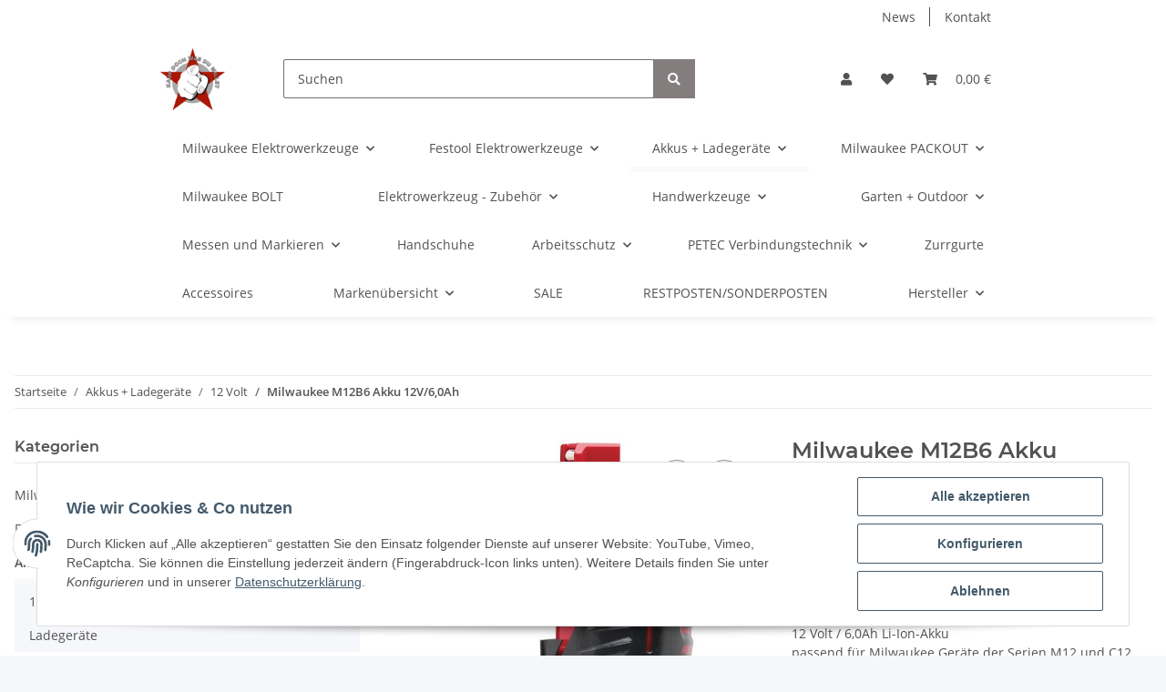

--- FILE ---
content_type: text/html; charset=utf-8
request_url: https://kaufdochwasduwillst.de/Milwaukee-M12B6-Akku-12V-60Ah
body_size: 42341
content:
<!DOCTYPE html>
<html lang="de" itemscope itemtype="https://schema.org/ItemPage">
    
    <head>
        
            <meta http-equiv="content-type" content="text/html; charset=utf-8">
            <meta name="description" itemprop="description" content="12 Volt / 6,0Ah Li-Ion-Akku passend für Milwaukee Geräte der Serien M12 und C12">
                        <meta name="viewport" content="width=device-width, initial-scale=1.0">
            <meta http-equiv="X-UA-Compatible" content="IE=edge">
                        <meta name="robots" content="index, follow">

            <meta itemprop="url" content="https://kaufdochwasduwillst.de/Milwaukee-M12B6-Akku-12V-60Ah">
            
                <meta name="theme-color" content="#f8bf00">
            
            <meta property="og:type" content="website">
            <meta property="og:site_name" content="Milwaukee M12B6 Akku 12V/6,0Ah, 67,90 €">
            <meta property="og:title" content="Milwaukee M12B6 Akku 12V/6,0Ah, 67,90 €">
            <meta property="og:description" content="12 Volt / 6,0Ah Li-Ion-Akku passend für Milwaukee Geräte der Serien M12 und C12">
            <meta property="og:url" content="https://kaufdochwasduwillst.de/Milwaukee-M12B6-Akku-12V-60Ah">

                                    
                            <meta itemprop="image" content="https://kaufdochwasduwillst.de/media/image/product/721/lg/milwaukee-m12b6-akku-12v-60ah.jpg">
                <meta property="og:image" content="https://kaufdochwasduwillst.de/media/image/product/721/lg/milwaukee-m12b6-akku-12v-60ah.jpg">
                <meta property="og:image:width" content="592">
                <meta property="og:image:height" content="757">
                    

        <title itemprop="name">Milwaukee M12B6 Akku 12V/6,0Ah, 67,90 €</title>

                    <link rel="canonical" href="https://kaufdochwasduwillst.de/Milwaukee-M12B6-Akku-12V-60Ah">
        
        

        
            <link type="image/x-icon" href="https://kaufdochwasduwillst.de/templates/NOVA/themes/base/images/favicon.ico" rel="icon">
        

        
                                                    
                <style id="criticalCSS">
                    
                        :root{--blue: #007bff;--indigo: #6610f2;--purple: #6f42c1;--pink: #e83e8c;--red: #dc3545;--orange: #fd7e14;--yellow: #ffc107;--green: #28a745;--teal: #20c997;--cyan: #17a2b8;--white: #ffffff;--gray: #707070;--gray-dark: #343a40;--primary: #f9f9f9;--secondary: #847d7d;--success: #1C871E;--info: #525252;--warning: #f39932;--danger: #b90000;--light: #f5f7fa;--dark: #525252;--gray: #707070;--gray-light: #f5f7fa;--gray-medium: #ebebeb;--gray-dark: #9b9b9b;--gray-darker: #525252;--breakpoint-xs: 0;--breakpoint-sm: 576px;--breakpoint-md: 768px;--breakpoint-lg: 992px;--breakpoint-xl: 1300px;--font-family-sans-serif: "Open Sans", sans-serif;--font-family-monospace: SFMono-Regular, Menlo, Monaco, Consolas, "Liberation Mono", "Courier New", monospace}*,*::before,*::after{box-sizing:border-box}html{font-family:sans-serif;line-height:1.15;-webkit-text-size-adjust:100%;-webkit-tap-highlight-color:rgba(0, 0, 0, 0)}article,aside,figcaption,figure,footer,header,hgroup,main,nav,section{display:block}body{margin:0;font-family:"Open Sans", sans-serif;font-size:0.875rem;font-weight:400;line-height:1.5;color:#525252;text-align:left;background-color:#f5f7fa}[tabindex="-1"]:focus:not(:focus-visible){outline:0 !important}hr{box-sizing:content-box;height:0;overflow:visible}h1,h2,h3,h4,h5,h6{margin-top:0;margin-bottom:1rem}p{margin-top:0;margin-bottom:1rem}abbr[title],abbr[data-original-title]{text-decoration:underline;text-decoration:underline dotted;cursor:help;border-bottom:0;text-decoration-skip-ink:none}address{margin-bottom:1rem;font-style:normal;line-height:inherit}ol,ul,dl{margin-top:0;margin-bottom:1rem}ol ol,ul ul,ol ul,ul ol{margin-bottom:0}dt{font-weight:700}dd{margin-bottom:0.5rem;margin-left:0}blockquote{margin:0 0 1rem}b,strong{font-weight:bolder}small{font-size:80%}sub,sup{position:relative;font-size:75%;line-height:0;vertical-align:baseline}sub{bottom:-0.25em}sup{top:-0.5em}a{color:#525252;text-decoration:underline;background-color:transparent}a:hover{color:#f9f9f9;text-decoration:none}a:not([href]):not([class]){color:inherit;text-decoration:none}a:not([href]):not([class]):hover{color:inherit;text-decoration:none}pre,code,kbd,samp{font-family:SFMono-Regular, Menlo, Monaco, Consolas, "Liberation Mono", "Courier New", monospace;font-size:1em}pre{margin-top:0;margin-bottom:1rem;overflow:auto;-ms-overflow-style:scrollbar}figure{margin:0 0 1rem}img{vertical-align:middle;border-style:none}svg{overflow:hidden;vertical-align:middle}table{border-collapse:collapse}caption{padding-top:0.75rem;padding-bottom:0.75rem;color:#707070;text-align:left;caption-side:bottom}th{text-align:inherit;text-align:-webkit-match-parent}label{display:inline-block;margin-bottom:0.5rem}button{border-radius:0}button:focus:not(:focus-visible){outline:0}input,button,select,optgroup,textarea{margin:0;font-family:inherit;font-size:inherit;line-height:inherit}button,input{overflow:visible}button,select{text-transform:none}[role="button"]{cursor:pointer}select{word-wrap:normal}button,[type="button"],[type="reset"],[type="submit"]{-webkit-appearance:button}button:not(:disabled),[type="button"]:not(:disabled),[type="reset"]:not(:disabled),[type="submit"]:not(:disabled){cursor:pointer}button::-moz-focus-inner,[type="button"]::-moz-focus-inner,[type="reset"]::-moz-focus-inner,[type="submit"]::-moz-focus-inner{padding:0;border-style:none}input[type="radio"],input[type="checkbox"]{box-sizing:border-box;padding:0}textarea{overflow:auto;resize:vertical}fieldset{min-width:0;padding:0;margin:0;border:0}legend{display:block;width:100%;max-width:100%;padding:0;margin-bottom:0.5rem;font-size:1.5rem;line-height:inherit;color:inherit;white-space:normal}progress{vertical-align:baseline}[type="number"]::-webkit-inner-spin-button,[type="number"]::-webkit-outer-spin-button{height:auto}[type="search"]{outline-offset:-2px;-webkit-appearance:none}[type="search"]::-webkit-search-decoration{-webkit-appearance:none}::-webkit-file-upload-button{font:inherit;-webkit-appearance:button}output{display:inline-block}summary{display:list-item;cursor:pointer}template{display:none}[hidden]{display:none !important}.img-fluid{max-width:100%;height:auto}.img-thumbnail{padding:0.25rem;background-color:#f5f7fa;border:1px solid #dee2e6;border-radius:0.125rem;box-shadow:0 1px 2px rgba(0, 0, 0, 0.075);max-width:100%;height:auto}.figure{display:inline-block}.figure-img{margin-bottom:0.5rem;line-height:1}.figure-caption{font-size:90%;color:#707070}code{font-size:87.5%;color:#e83e8c;word-wrap:break-word}a>code{color:inherit}kbd{padding:0.2rem 0.4rem;font-size:87.5%;color:#ffffff;background-color:#212529;border-radius:0.125rem;box-shadow:inset 0 -0.1rem 0 rgba(0, 0, 0, 0.25)}kbd kbd{padding:0;font-size:100%;font-weight:700;box-shadow:none}pre{display:block;font-size:87.5%;color:#212529}pre code{font-size:inherit;color:inherit;word-break:normal}.pre-scrollable{max-height:340px;overflow-y:scroll}.container,.container-fluid,.container-sm,.container-md,.container-lg,.container-xl{width:100%;padding-right:1rem;padding-left:1rem;margin-right:auto;margin-left:auto}@media (min-width:576px){.container,.container-sm{max-width:97vw}}@media (min-width:768px){.container,.container-sm,.container-md{max-width:720px}}@media (min-width:992px){.container,.container-sm,.container-md,.container-lg{max-width:960px}}@media (min-width:1300px){.container,.container-sm,.container-md,.container-lg,.container-xl{max-width:1250px}}.row{display:flex;flex-wrap:wrap;margin-right:-1rem;margin-left:-1rem}.no-gutters{margin-right:0;margin-left:0}.no-gutters>.col,.no-gutters>[class*="col-"]{padding-right:0;padding-left:0}.col-1,.col-2,.col-3,.col-4,.col-5,.col-6,.col-7,.col-8,.col-9,.col-10,.col-11,.col-12,.col,.col-auto,.col-sm-1,.col-sm-2,.col-sm-3,.col-sm-4,.col-sm-5,.col-sm-6,.col-sm-7,.col-sm-8,.col-sm-9,.col-sm-10,.col-sm-11,.col-sm-12,.col-sm,.col-sm-auto,.col-md-1,.col-md-2,.col-md-3,.col-md-4,.col-md-5,.col-md-6,.col-md-7,.col-md-8,.col-md-9,.col-md-10,.col-md-11,.col-md-12,.col-md,.col-md-auto,.col-lg-1,.col-lg-2,.col-lg-3,.col-lg-4,.col-lg-5,.col-lg-6,.col-lg-7,.col-lg-8,.col-lg-9,.col-lg-10,.col-lg-11,.col-lg-12,.col-lg,.col-lg-auto,.col-xl-1,.col-xl-2,.col-xl-3,.col-xl-4,.col-xl-5,.col-xl-6,.col-xl-7,.col-xl-8,.col-xl-9,.col-xl-10,.col-xl-11,.col-xl-12,.col-xl,.col-xl-auto{position:relative;width:100%;padding-right:1rem;padding-left:1rem}.col{flex-basis:0;flex-grow:1;max-width:100%}.row-cols-1>*{flex:0 0 100%;max-width:100%}.row-cols-2>*{flex:0 0 50%;max-width:50%}.row-cols-3>*{flex:0 0 33.3333333333%;max-width:33.3333333333%}.row-cols-4>*{flex:0 0 25%;max-width:25%}.row-cols-5>*{flex:0 0 20%;max-width:20%}.row-cols-6>*{flex:0 0 16.6666666667%;max-width:16.6666666667%}.col-auto{flex:0 0 auto;width:auto;max-width:100%}.col-1{flex:0 0 8.33333333%;max-width:8.33333333%}.col-2{flex:0 0 16.66666667%;max-width:16.66666667%}.col-3{flex:0 0 25%;max-width:25%}.col-4{flex:0 0 33.33333333%;max-width:33.33333333%}.col-5{flex:0 0 41.66666667%;max-width:41.66666667%}.col-6{flex:0 0 50%;max-width:50%}.col-7{flex:0 0 58.33333333%;max-width:58.33333333%}.col-8{flex:0 0 66.66666667%;max-width:66.66666667%}.col-9{flex:0 0 75%;max-width:75%}.col-10{flex:0 0 83.33333333%;max-width:83.33333333%}.col-11{flex:0 0 91.66666667%;max-width:91.66666667%}.col-12{flex:0 0 100%;max-width:100%}.order-first{order:-1}.order-last{order:13}.order-0{order:0}.order-1{order:1}.order-2{order:2}.order-3{order:3}.order-4{order:4}.order-5{order:5}.order-6{order:6}.order-7{order:7}.order-8{order:8}.order-9{order:9}.order-10{order:10}.order-11{order:11}.order-12{order:12}.offset-1{margin-left:8.33333333%}.offset-2{margin-left:16.66666667%}.offset-3{margin-left:25%}.offset-4{margin-left:33.33333333%}.offset-5{margin-left:41.66666667%}.offset-6{margin-left:50%}.offset-7{margin-left:58.33333333%}.offset-8{margin-left:66.66666667%}.offset-9{margin-left:75%}.offset-10{margin-left:83.33333333%}.offset-11{margin-left:91.66666667%}@media (min-width:576px){.col-sm{flex-basis:0;flex-grow:1;max-width:100%}.row-cols-sm-1>*{flex:0 0 100%;max-width:100%}.row-cols-sm-2>*{flex:0 0 50%;max-width:50%}.row-cols-sm-3>*{flex:0 0 33.3333333333%;max-width:33.3333333333%}.row-cols-sm-4>*{flex:0 0 25%;max-width:25%}.row-cols-sm-5>*{flex:0 0 20%;max-width:20%}.row-cols-sm-6>*{flex:0 0 16.6666666667%;max-width:16.6666666667%}.col-sm-auto{flex:0 0 auto;width:auto;max-width:100%}.col-sm-1{flex:0 0 8.33333333%;max-width:8.33333333%}.col-sm-2{flex:0 0 16.66666667%;max-width:16.66666667%}.col-sm-3{flex:0 0 25%;max-width:25%}.col-sm-4{flex:0 0 33.33333333%;max-width:33.33333333%}.col-sm-5{flex:0 0 41.66666667%;max-width:41.66666667%}.col-sm-6{flex:0 0 50%;max-width:50%}.col-sm-7{flex:0 0 58.33333333%;max-width:58.33333333%}.col-sm-8{flex:0 0 66.66666667%;max-width:66.66666667%}.col-sm-9{flex:0 0 75%;max-width:75%}.col-sm-10{flex:0 0 83.33333333%;max-width:83.33333333%}.col-sm-11{flex:0 0 91.66666667%;max-width:91.66666667%}.col-sm-12{flex:0 0 100%;max-width:100%}.order-sm-first{order:-1}.order-sm-last{order:13}.order-sm-0{order:0}.order-sm-1{order:1}.order-sm-2{order:2}.order-sm-3{order:3}.order-sm-4{order:4}.order-sm-5{order:5}.order-sm-6{order:6}.order-sm-7{order:7}.order-sm-8{order:8}.order-sm-9{order:9}.order-sm-10{order:10}.order-sm-11{order:11}.order-sm-12{order:12}.offset-sm-0{margin-left:0}.offset-sm-1{margin-left:8.33333333%}.offset-sm-2{margin-left:16.66666667%}.offset-sm-3{margin-left:25%}.offset-sm-4{margin-left:33.33333333%}.offset-sm-5{margin-left:41.66666667%}.offset-sm-6{margin-left:50%}.offset-sm-7{margin-left:58.33333333%}.offset-sm-8{margin-left:66.66666667%}.offset-sm-9{margin-left:75%}.offset-sm-10{margin-left:83.33333333%}.offset-sm-11{margin-left:91.66666667%}}@media (min-width:768px){.col-md{flex-basis:0;flex-grow:1;max-width:100%}.row-cols-md-1>*{flex:0 0 100%;max-width:100%}.row-cols-md-2>*{flex:0 0 50%;max-width:50%}.row-cols-md-3>*{flex:0 0 33.3333333333%;max-width:33.3333333333%}.row-cols-md-4>*{flex:0 0 25%;max-width:25%}.row-cols-md-5>*{flex:0 0 20%;max-width:20%}.row-cols-md-6>*{flex:0 0 16.6666666667%;max-width:16.6666666667%}.col-md-auto{flex:0 0 auto;width:auto;max-width:100%}.col-md-1{flex:0 0 8.33333333%;max-width:8.33333333%}.col-md-2{flex:0 0 16.66666667%;max-width:16.66666667%}.col-md-3{flex:0 0 25%;max-width:25%}.col-md-4{flex:0 0 33.33333333%;max-width:33.33333333%}.col-md-5{flex:0 0 41.66666667%;max-width:41.66666667%}.col-md-6{flex:0 0 50%;max-width:50%}.col-md-7{flex:0 0 58.33333333%;max-width:58.33333333%}.col-md-8{flex:0 0 66.66666667%;max-width:66.66666667%}.col-md-9{flex:0 0 75%;max-width:75%}.col-md-10{flex:0 0 83.33333333%;max-width:83.33333333%}.col-md-11{flex:0 0 91.66666667%;max-width:91.66666667%}.col-md-12{flex:0 0 100%;max-width:100%}.order-md-first{order:-1}.order-md-last{order:13}.order-md-0{order:0}.order-md-1{order:1}.order-md-2{order:2}.order-md-3{order:3}.order-md-4{order:4}.order-md-5{order:5}.order-md-6{order:6}.order-md-7{order:7}.order-md-8{order:8}.order-md-9{order:9}.order-md-10{order:10}.order-md-11{order:11}.order-md-12{order:12}.offset-md-0{margin-left:0}.offset-md-1{margin-left:8.33333333%}.offset-md-2{margin-left:16.66666667%}.offset-md-3{margin-left:25%}.offset-md-4{margin-left:33.33333333%}.offset-md-5{margin-left:41.66666667%}.offset-md-6{margin-left:50%}.offset-md-7{margin-left:58.33333333%}.offset-md-8{margin-left:66.66666667%}.offset-md-9{margin-left:75%}.offset-md-10{margin-left:83.33333333%}.offset-md-11{margin-left:91.66666667%}}@media (min-width:992px){.col-lg{flex-basis:0;flex-grow:1;max-width:100%}.row-cols-lg-1>*{flex:0 0 100%;max-width:100%}.row-cols-lg-2>*{flex:0 0 50%;max-width:50%}.row-cols-lg-3>*{flex:0 0 33.3333333333%;max-width:33.3333333333%}.row-cols-lg-4>*{flex:0 0 25%;max-width:25%}.row-cols-lg-5>*{flex:0 0 20%;max-width:20%}.row-cols-lg-6>*{flex:0 0 16.6666666667%;max-width:16.6666666667%}.col-lg-auto{flex:0 0 auto;width:auto;max-width:100%}.col-lg-1{flex:0 0 8.33333333%;max-width:8.33333333%}.col-lg-2{flex:0 0 16.66666667%;max-width:16.66666667%}.col-lg-3{flex:0 0 25%;max-width:25%}.col-lg-4{flex:0 0 33.33333333%;max-width:33.33333333%}.col-lg-5{flex:0 0 41.66666667%;max-width:41.66666667%}.col-lg-6{flex:0 0 50%;max-width:50%}.col-lg-7{flex:0 0 58.33333333%;max-width:58.33333333%}.col-lg-8{flex:0 0 66.66666667%;max-width:66.66666667%}.col-lg-9{flex:0 0 75%;max-width:75%}.col-lg-10{flex:0 0 83.33333333%;max-width:83.33333333%}.col-lg-11{flex:0 0 91.66666667%;max-width:91.66666667%}.col-lg-12{flex:0 0 100%;max-width:100%}.order-lg-first{order:-1}.order-lg-last{order:13}.order-lg-0{order:0}.order-lg-1{order:1}.order-lg-2{order:2}.order-lg-3{order:3}.order-lg-4{order:4}.order-lg-5{order:5}.order-lg-6{order:6}.order-lg-7{order:7}.order-lg-8{order:8}.order-lg-9{order:9}.order-lg-10{order:10}.order-lg-11{order:11}.order-lg-12{order:12}.offset-lg-0{margin-left:0}.offset-lg-1{margin-left:8.33333333%}.offset-lg-2{margin-left:16.66666667%}.offset-lg-3{margin-left:25%}.offset-lg-4{margin-left:33.33333333%}.offset-lg-5{margin-left:41.66666667%}.offset-lg-6{margin-left:50%}.offset-lg-7{margin-left:58.33333333%}.offset-lg-8{margin-left:66.66666667%}.offset-lg-9{margin-left:75%}.offset-lg-10{margin-left:83.33333333%}.offset-lg-11{margin-left:91.66666667%}}@media (min-width:1300px){.col-xl{flex-basis:0;flex-grow:1;max-width:100%}.row-cols-xl-1>*{flex:0 0 100%;max-width:100%}.row-cols-xl-2>*{flex:0 0 50%;max-width:50%}.row-cols-xl-3>*{flex:0 0 33.3333333333%;max-width:33.3333333333%}.row-cols-xl-4>*{flex:0 0 25%;max-width:25%}.row-cols-xl-5>*{flex:0 0 20%;max-width:20%}.row-cols-xl-6>*{flex:0 0 16.6666666667%;max-width:16.6666666667%}.col-xl-auto{flex:0 0 auto;width:auto;max-width:100%}.col-xl-1{flex:0 0 8.33333333%;max-width:8.33333333%}.col-xl-2{flex:0 0 16.66666667%;max-width:16.66666667%}.col-xl-3{flex:0 0 25%;max-width:25%}.col-xl-4{flex:0 0 33.33333333%;max-width:33.33333333%}.col-xl-5{flex:0 0 41.66666667%;max-width:41.66666667%}.col-xl-6{flex:0 0 50%;max-width:50%}.col-xl-7{flex:0 0 58.33333333%;max-width:58.33333333%}.col-xl-8{flex:0 0 66.66666667%;max-width:66.66666667%}.col-xl-9{flex:0 0 75%;max-width:75%}.col-xl-10{flex:0 0 83.33333333%;max-width:83.33333333%}.col-xl-11{flex:0 0 91.66666667%;max-width:91.66666667%}.col-xl-12{flex:0 0 100%;max-width:100%}.order-xl-first{order:-1}.order-xl-last{order:13}.order-xl-0{order:0}.order-xl-1{order:1}.order-xl-2{order:2}.order-xl-3{order:3}.order-xl-4{order:4}.order-xl-5{order:5}.order-xl-6{order:6}.order-xl-7{order:7}.order-xl-8{order:8}.order-xl-9{order:9}.order-xl-10{order:10}.order-xl-11{order:11}.order-xl-12{order:12}.offset-xl-0{margin-left:0}.offset-xl-1{margin-left:8.33333333%}.offset-xl-2{margin-left:16.66666667%}.offset-xl-3{margin-left:25%}.offset-xl-4{margin-left:33.33333333%}.offset-xl-5{margin-left:41.66666667%}.offset-xl-6{margin-left:50%}.offset-xl-7{margin-left:58.33333333%}.offset-xl-8{margin-left:66.66666667%}.offset-xl-9{margin-left:75%}.offset-xl-10{margin-left:83.33333333%}.offset-xl-11{margin-left:91.66666667%}}.nav{display:flex;flex-wrap:wrap;padding-left:0;margin-bottom:0;list-style:none}.nav-link{display:block;padding:0.5rem 1rem;text-decoration:none}.nav-link:hover,.nav-link:focus{text-decoration:none}.nav-link.disabled{color:#707070;pointer-events:none;cursor:default}.nav-tabs{border-bottom:1px solid #dee2e6}.nav-tabs .nav-link{margin-bottom:-1px;border:1px solid transparent;border-top-left-radius:0;border-top-right-radius:0}.nav-tabs .nav-link:hover,.nav-tabs .nav-link:focus{border-color:transparent}.nav-tabs .nav-link.disabled{color:#707070;background-color:transparent;border-color:transparent}.nav-tabs .nav-link.active,.nav-tabs .nav-item.show .nav-link{color:#525252;background-color:transparent;border-color:#f9f9f9}.nav-tabs .dropdown-menu{margin-top:-1px;border-top-left-radius:0;border-top-right-radius:0}.nav-pills .nav-link{border-radius:0.125rem}.nav-pills .nav-link.active,.nav-pills .show>.nav-link{color:#ffffff;background-color:#f9f9f9}.nav-fill>.nav-link,.nav-fill .nav-item{flex:1 1 auto;text-align:center}.nav-justified>.nav-link,.nav-justified .nav-item{flex-basis:0;flex-grow:1;text-align:center}.tab-content>.tab-pane{display:none}.tab-content>.active{display:block}.navbar{position:relative;display:flex;flex-wrap:wrap;align-items:center;justify-content:space-between;padding:0.4rem 1rem}.navbar .container,.navbar .container-fluid,.navbar .container-sm,.navbar .container-md,.navbar .container-lg,.navbar .container-xl,.navbar>.container-sm,.navbar>.container-md,.navbar>.container-lg,.navbar>.container-xl{display:flex;flex-wrap:wrap;align-items:center;justify-content:space-between}.navbar-brand{display:inline-block;padding-top:0.40625rem;padding-bottom:0.40625rem;margin-right:1rem;font-size:1rem;line-height:inherit;white-space:nowrap}.navbar-brand:hover,.navbar-brand:focus{text-decoration:none}.navbar-nav{display:flex;flex-direction:column;padding-left:0;margin-bottom:0;list-style:none}.navbar-nav .nav-link{padding-right:0;padding-left:0}.navbar-nav .dropdown-menu{position:static;float:none}.navbar-text{display:inline-block;padding-top:0.5rem;padding-bottom:0.5rem}.navbar-collapse{flex-basis:100%;flex-grow:1;align-items:center}.navbar-toggler{padding:0.25rem 0.75rem;font-size:1rem;line-height:1;background-color:transparent;border:1px solid transparent;border-radius:0.125rem}.navbar-toggler:hover,.navbar-toggler:focus{text-decoration:none}.navbar-toggler-icon{display:inline-block;width:1.5em;height:1.5em;vertical-align:middle;content:"";background:50% / 100% 100% no-repeat}.navbar-nav-scroll{max-height:75vh;overflow-y:auto}@media (max-width:575.98px){.navbar-expand-sm>.container,.navbar-expand-sm>.container-fluid,.navbar-expand-sm>.container-sm,.navbar-expand-sm>.container-md,.navbar-expand-sm>.container-lg,.navbar-expand-sm>.container-xl{padding-right:0;padding-left:0}}@media (min-width:576px){.navbar-expand-sm{flex-flow:row nowrap;justify-content:flex-start}.navbar-expand-sm .navbar-nav{flex-direction:row}.navbar-expand-sm .navbar-nav .dropdown-menu{position:absolute}.navbar-expand-sm .navbar-nav .nav-link{padding-right:1.5rem;padding-left:1.5rem}.navbar-expand-sm>.container,.navbar-expand-sm>.container-fluid,.navbar-expand-sm>.container-sm,.navbar-expand-sm>.container-md,.navbar-expand-sm>.container-lg,.navbar-expand-sm>.container-xl{flex-wrap:nowrap}.navbar-expand-sm .navbar-nav-scroll{overflow:visible}.navbar-expand-sm .navbar-collapse{display:flex !important;flex-basis:auto}.navbar-expand-sm .navbar-toggler{display:none}}@media (max-width:767.98px){.navbar-expand-md>.container,.navbar-expand-md>.container-fluid,.navbar-expand-md>.container-sm,.navbar-expand-md>.container-md,.navbar-expand-md>.container-lg,.navbar-expand-md>.container-xl{padding-right:0;padding-left:0}}@media (min-width:768px){.navbar-expand-md{flex-flow:row nowrap;justify-content:flex-start}.navbar-expand-md .navbar-nav{flex-direction:row}.navbar-expand-md .navbar-nav .dropdown-menu{position:absolute}.navbar-expand-md .navbar-nav .nav-link{padding-right:1.5rem;padding-left:1.5rem}.navbar-expand-md>.container,.navbar-expand-md>.container-fluid,.navbar-expand-md>.container-sm,.navbar-expand-md>.container-md,.navbar-expand-md>.container-lg,.navbar-expand-md>.container-xl{flex-wrap:nowrap}.navbar-expand-md .navbar-nav-scroll{overflow:visible}.navbar-expand-md .navbar-collapse{display:flex !important;flex-basis:auto}.navbar-expand-md .navbar-toggler{display:none}}@media (max-width:991.98px){.navbar-expand-lg>.container,.navbar-expand-lg>.container-fluid,.navbar-expand-lg>.container-sm,.navbar-expand-lg>.container-md,.navbar-expand-lg>.container-lg,.navbar-expand-lg>.container-xl{padding-right:0;padding-left:0}}@media (min-width:992px){.navbar-expand-lg{flex-flow:row nowrap;justify-content:flex-start}.navbar-expand-lg .navbar-nav{flex-direction:row}.navbar-expand-lg .navbar-nav .dropdown-menu{position:absolute}.navbar-expand-lg .navbar-nav .nav-link{padding-right:1.5rem;padding-left:1.5rem}.navbar-expand-lg>.container,.navbar-expand-lg>.container-fluid,.navbar-expand-lg>.container-sm,.navbar-expand-lg>.container-md,.navbar-expand-lg>.container-lg,.navbar-expand-lg>.container-xl{flex-wrap:nowrap}.navbar-expand-lg .navbar-nav-scroll{overflow:visible}.navbar-expand-lg .navbar-collapse{display:flex !important;flex-basis:auto}.navbar-expand-lg .navbar-toggler{display:none}}@media (max-width:1299.98px){.navbar-expand-xl>.container,.navbar-expand-xl>.container-fluid,.navbar-expand-xl>.container-sm,.navbar-expand-xl>.container-md,.navbar-expand-xl>.container-lg,.navbar-expand-xl>.container-xl{padding-right:0;padding-left:0}}@media (min-width:1300px){.navbar-expand-xl{flex-flow:row nowrap;justify-content:flex-start}.navbar-expand-xl .navbar-nav{flex-direction:row}.navbar-expand-xl .navbar-nav .dropdown-menu{position:absolute}.navbar-expand-xl .navbar-nav .nav-link{padding-right:1.5rem;padding-left:1.5rem}.navbar-expand-xl>.container,.navbar-expand-xl>.container-fluid,.navbar-expand-xl>.container-sm,.navbar-expand-xl>.container-md,.navbar-expand-xl>.container-lg,.navbar-expand-xl>.container-xl{flex-wrap:nowrap}.navbar-expand-xl .navbar-nav-scroll{overflow:visible}.navbar-expand-xl .navbar-collapse{display:flex !important;flex-basis:auto}.navbar-expand-xl .navbar-toggler{display:none}}.navbar-expand{flex-flow:row nowrap;justify-content:flex-start}.navbar-expand>.container,.navbar-expand>.container-fluid,.navbar-expand>.container-sm,.navbar-expand>.container-md,.navbar-expand>.container-lg,.navbar-expand>.container-xl{padding-right:0;padding-left:0}.navbar-expand .navbar-nav{flex-direction:row}.navbar-expand .navbar-nav .dropdown-menu{position:absolute}.navbar-expand .navbar-nav .nav-link{padding-right:1.5rem;padding-left:1.5rem}.navbar-expand>.container,.navbar-expand>.container-fluid,.navbar-expand>.container-sm,.navbar-expand>.container-md,.navbar-expand>.container-lg,.navbar-expand>.container-xl{flex-wrap:nowrap}.navbar-expand .navbar-nav-scroll{overflow:visible}.navbar-expand .navbar-collapse{display:flex !important;flex-basis:auto}.navbar-expand .navbar-toggler{display:none}.navbar-light .navbar-brand{color:rgba(0, 0, 0, 0.9)}.navbar-light .navbar-brand:hover,.navbar-light .navbar-brand:focus{color:rgba(0, 0, 0, 0.9)}.navbar-light .navbar-nav .nav-link{color:#525252}.navbar-light .navbar-nav .nav-link:hover,.navbar-light .navbar-nav .nav-link:focus{color:#f9f9f9}.navbar-light .navbar-nav .nav-link.disabled{color:rgba(0, 0, 0, 0.3)}.navbar-light .navbar-nav .show>.nav-link,.navbar-light .navbar-nav .active>.nav-link,.navbar-light .navbar-nav .nav-link.show,.navbar-light .navbar-nav .nav-link.active{color:rgba(0, 0, 0, 0.9)}.navbar-light .navbar-toggler{color:#525252;border-color:rgba(0, 0, 0, 0.1)}.navbar-light .navbar-toggler-icon{background-image:url("data:image/svg+xml,%3csvg xmlns='http://www.w3.org/2000/svg' width='30' height='30' viewBox='0 0 30 30'%3e%3cpath stroke='%23525252' stroke-linecap='round' stroke-miterlimit='10' stroke-width='2' d='M4 7h22M4 15h22M4 23h22'/%3e%3c/svg%3e")}.navbar-light .navbar-text{color:#525252}.navbar-light .navbar-text a{color:rgba(0, 0, 0, 0.9)}.navbar-light .navbar-text a:hover,.navbar-light .navbar-text a:focus{color:rgba(0, 0, 0, 0.9)}.navbar-dark .navbar-brand{color:#ffffff}.navbar-dark .navbar-brand:hover,.navbar-dark .navbar-brand:focus{color:#ffffff}.navbar-dark .navbar-nav .nav-link{color:rgba(255, 255, 255, 0.5)}.navbar-dark .navbar-nav .nav-link:hover,.navbar-dark .navbar-nav .nav-link:focus{color:rgba(255, 255, 255, 0.75)}.navbar-dark .navbar-nav .nav-link.disabled{color:rgba(255, 255, 255, 0.25)}.navbar-dark .navbar-nav .show>.nav-link,.navbar-dark .navbar-nav .active>.nav-link,.navbar-dark .navbar-nav .nav-link.show,.navbar-dark .navbar-nav .nav-link.active{color:#ffffff}.navbar-dark .navbar-toggler{color:rgba(255, 255, 255, 0.5);border-color:rgba(255, 255, 255, 0.1)}.navbar-dark .navbar-toggler-icon{background-image:url("data:image/svg+xml,%3csvg xmlns='http://www.w3.org/2000/svg' width='30' height='30' viewBox='0 0 30 30'%3e%3cpath stroke='rgba%28255, 255, 255, 0.5%29' stroke-linecap='round' stroke-miterlimit='10' stroke-width='2' d='M4 7h22M4 15h22M4 23h22'/%3e%3c/svg%3e")}.navbar-dark .navbar-text{color:rgba(255, 255, 255, 0.5)}.navbar-dark .navbar-text a{color:#ffffff}.navbar-dark .navbar-text a:hover,.navbar-dark .navbar-text a:focus{color:#ffffff}.pagination-sm .page-item.active .page-link::after,.pagination-sm .page-item.active .page-text::after{left:0.375rem;right:0.375rem}.pagination-lg .page-item.active .page-link::after,.pagination-lg .page-item.active .page-text::after{left:1.125rem;right:1.125rem}.page-item{position:relative}.page-item.active{font-weight:700}.page-item.active .page-link::after,.page-item.active .page-text::after{content:"";position:absolute;left:0.5625rem;bottom:0;right:0.5625rem;border-bottom:4px solid #f9f9f9}@media (min-width:768px){.dropdown-item.page-item{background-color:transparent}}.page-link,.page-text{text-decoration:none}.pagination{margin-bottom:0;justify-content:space-between;align-items:center}@media (min-width:768px){.pagination{justify-content:normal}.pagination .dropdown>.btn{display:none}.pagination .dropdown-menu{position:static !important;transform:none !important;display:flex;margin:0;padding:0;border:0;min-width:auto}.pagination .dropdown-item{width:auto;display:inline-block;padding:0}.pagination .dropdown-item.active{background-color:transparent;color:#525252}.pagination .dropdown-item:hover{background-color:transparent}.pagination .pagination-site{display:none}}@media (max-width:767.98px){.pagination .dropdown-item{padding:0}.pagination .dropdown-item.active .page-link,.pagination .dropdown-item.active .page-text,.pagination .dropdown-item:active .page-link,.pagination .dropdown-item:active .page-text{color:#525252}}.productlist-page-nav{align-items:center}.productlist-page-nav .pagination{margin:0}.productlist-page-nav .displayoptions{margin-bottom:1rem}@media (min-width:768px){.productlist-page-nav .displayoptions{margin-bottom:0}}.productlist-page-nav .displayoptions .btn-group+.btn-group+.btn-group{margin-left:0.5rem}.productlist-page-nav .result-option-wrapper{margin-right:0.5rem}.productlist-page-nav .productlist-item-info{margin-bottom:0.5rem;margin-left:auto;margin-right:auto;display:flex}@media (min-width:768px){.productlist-page-nav .productlist-item-info{margin-right:0;margin-bottom:0}.productlist-page-nav .productlist-item-info.productlist-item-border{border-right:1px solid #ebebeb;padding-right:1rem}}.productlist-page-nav.productlist-page-nav-header-m{margin-top:3rem}@media (min-width:768px){.productlist-page-nav.productlist-page-nav-header-m{margin-top:2rem}.productlist-page-nav.productlist-page-nav-header-m>.col{margin-top:1rem}}.productlist-page-nav-bottom{margin-bottom:2rem}.pagination-wrapper{margin-bottom:1rem;align-items:center;border-top:1px solid #f5f7fa;border-bottom:1px solid #f5f7fa;padding-top:0.5rem;padding-bottom:0.5rem}.pagination-wrapper .pagination-entries{font-weight:700;margin-bottom:1rem}@media (min-width:768px){.pagination-wrapper .pagination-entries{margin-bottom:0}}.pagination-wrapper .pagination-selects{margin-left:auto;margin-top:1rem}@media (min-width:768px){.pagination-wrapper .pagination-selects{margin-left:0;margin-top:0}}.pagination-wrapper .pagination-selects .pagination-selects-entries{margin-bottom:1rem}@media (min-width:768px){.pagination-wrapper .pagination-selects .pagination-selects-entries{margin-right:1rem;margin-bottom:0}}.pagination-no-wrapper{border:0;padding-top:0;padding-bottom:0}.fa,.fas,.far,.fal{display:inline-block}h1,h2,h3,h4,h5,h6,.h1,.h2,.h3,.productlist-filter-headline,.sidepanel-left .box-normal .box-normal-link,.h4,.h5,.h6{margin-bottom:1rem;font-family:Montserrat, sans-serif;font-weight:400;line-height:1.2;color:#525252}h1,.h1{font-size:1.875rem}h2,.h2{font-size:1.5rem}h3,.h3,.productlist-filter-headline,.sidepanel-left .box-normal .box-normal-link{font-size:1rem}h4,.h4{font-size:0.875rem}h5,.h5{font-size:0.875rem}h6,.h6{font-size:0.875rem}.banner .img-fluid{width:100%}.label-slide .form-group:not(.exclude-from-label-slide):not(.checkbox) label{display:none}.modal{display:none}.carousel-thumbnails .slick-arrow{opacity:0}.consent-modal:not(.active){display:none}.consent-banner-icon{width:1em;height:1em}.mini>#consent-banner{display:none}html{overflow-y:scroll}.dropdown-menu{display:none}.dropdown-toggle::after{content:"";margin-left:0.5rem;display:inline-block}.list-unstyled,.list-icons{padding-left:0;list-style:none}.input-group{position:relative;display:flex;flex-wrap:wrap;align-items:stretch;width:100%}.input-group>.form-control{flex:1 1 auto;width:1%}#main-wrapper,#header-top-bar,header{background:#ffffff}.container-fluid-xl{max-width:103.125rem}.nav-dividers .nav-item{position:relative}.nav-dividers .nav-item:not(:last-child)::after{content:"";position:absolute;right:0;top:0.5rem;height:calc(100% - 1rem);border-right:0.0625rem solid currentColor}.nav-link{text-decoration:none}.nav-scrollbar{overflow:hidden;display:flex;align-items:center}.nav-scrollbar .nav,.nav-scrollbar .navbar-nav{flex-wrap:nowrap}.nav-scrollbar .nav-item{white-space:nowrap}.nav-scrollbar-inner{overflow-x:auto;padding-bottom:1.5rem;align-self:flex-start}#shop-nav{align-items:center;flex-shrink:0;margin-left:auto}@media (max-width:767.98px){#shop-nav .nav-link{padding-left:0.7rem;padding-right:0.7rem}}.search-wrapper{width:100%}.has-left-sidebar .breadcrumb-container{padding-left:0;padding-right:0}.breadcrumb{display:flex;flex-wrap:wrap;padding:0.5rem 0;margin-bottom:0;list-style:none;background-color:transparent;border-radius:0}.breadcrumb-item+.breadcrumb-item{padding-left:0.5rem}.breadcrumb-item+.breadcrumb-item::before{display:inline-block;padding-right:0.5rem;color:#707070;content:"/"}.breadcrumb-item.active{color:#525252;font-weight:700}.breadcrumb-item.first::before{display:none}.breadcrumb-wrapper{margin-bottom:2rem}@media (min-width:992px){.breadcrumb-wrapper{border-style:solid;border-color:#ebebeb;border-width:1px 0}}.breadcrumb{font-size:0.8125rem}.breadcrumb a{text-decoration:none}.breadcrumb-back{padding-right:1rem;margin-right:1rem;border-right:1px solid #ebebeb}.breadcrumb-item{display:none}@media (min-width:768px){.breadcrumb-item{display:flex}}@media (min-width:768px){.breadcrumb-arrow{display:none}}#header-top-bar{position:relative;background-color:#ffffff;z-index:1021;flex-direction:row-reverse}#header-top-bar,header{background-color:#ffffff;color:#525252}#header-top-bar a:not(.dropdown-item):not(.btn),header a:not(.dropdown-item):not(.btn){text-decoration:none;color:#525252}#header-top-bar a:not(.dropdown-item):not(.btn):hover,header a:not(.dropdown-item):not(.btn):hover{color:#f9f9f9}.img-aspect-ratio{width:100%;height:auto}header{box-shadow:0 1rem 0.5625rem -0.75rem rgba(0, 0, 0, 0.06);position:relative;z-index:1020}header .form-control,header .form-control:focus{background-color:#ffffff;color:#525252}header .navbar{padding:0;position:static}@media (min-width:992px){header{padding-bottom:0}header .navbar-brand{margin-right:3rem}}header .navbar-brand{padding-top:0.4rem;padding-bottom:0.4rem}header .navbar-brand img{height:2rem;width:auto}header .navbar-toggler{color:#525252}header .nav-right .dropdown-menu{margin-top:-0.03125rem;box-shadow:inset 0 1rem 0.5625rem -0.75rem rgba(0, 0, 0, 0.06)}@media (min-width:992px){header .navbar-brand{padding-top:0.6rem;padding-bottom:0.6rem}header .navbar-brand img{height:3.0625rem}header .navbar-collapse{height:4.3125rem}header .navbar-nav>.nav-item>.nav-link{position:relative;padding:1.5rem}header .navbar-nav>.nav-item>.nav-link::before{content:"";position:absolute;bottom:0;left:50%;transform:translateX(-50%);border-width:0 0 6px;border-color:#f9f9f9;border-style:solid;transition:width 0.4s;width:0}header .navbar-nav>.nav-item.active>.nav-link::before,header .navbar-nav>.nav-item:hover>.nav-link::before,header .navbar-nav>.nav-item.hover>.nav-link::before{width:100%}header .navbar-nav>.nav-item .nav{flex-wrap:wrap}header .navbar-nav .nav .nav-link{padding:0}header .navbar-nav .nav .nav-link::after{display:none}header .navbar-nav .dropdown .nav-item{width:100%}header .nav-mobile-body{align-self:flex-start;width:100%}header .nav-scrollbar-inner{width:100%}header .nav-right .nav-link{padding-top:1.5rem;padding-bottom:1.5rem}}.btn{display:inline-block;font-weight:600;color:#525252;text-align:center;vertical-align:middle;user-select:none;background-color:transparent;border:1px solid transparent;padding:0.625rem 0.9375rem;font-size:0.875rem;line-height:1.5;border-radius:0.125rem}.btn.disabled,.btn:disabled{opacity:0.65;box-shadow:none}.btn:not(:disabled):not(.disabled):active,.btn:not(:disabled):not(.disabled).active{box-shadow:none}.form-control{display:block;width:100%;height:calc(1.5em + 1.25rem + 2px);padding:0.625rem 0.9375rem;font-size:0.875rem;font-weight:400;line-height:1.5;color:#525252;background-color:#ffffff;background-clip:padding-box;border:1px solid #707070;border-radius:0.125rem;box-shadow:inset 0 1px 1px rgba(0, 0, 0, 0.075);transition:border-color 0.15s ease-in-out, box-shadow 0.15s ease-in-out}@media (prefers-reduced-motion:reduce){.form-control{transition:none}}.square{display:flex;position:relative}.square::before{content:"";display:inline-block;padding-bottom:100%}#product-offer .product-info ul.info-essential{margin:2rem 0;padding-left:0;list-style:none}.price_wrapper{margin-bottom:1.5rem}.price_wrapper .price{display:inline-block}.price_wrapper .bulk-prices{margin-top:1rem}.price_wrapper .bulk-prices .bulk-price{margin-right:0.25rem}#product-offer .product-info{border:0}#product-offer .product-info .bordered-top-bottom{padding:1rem;border-top:1px solid #f5f7fa;border-bottom:1px solid #f5f7fa}#product-offer .product-info ul.info-essential{margin:2rem 0}#product-offer .product-info .shortdesc{margin-bottom:1rem}#product-offer .product-info .product-offer{margin-bottom:2rem}#product-offer .product-info .product-offer>.row{margin-bottom:1.5rem}#product-offer .product-info .stock-information{border-top:1px solid #ebebeb;border-bottom:1px solid #ebebeb;align-items:flex-end}#product-offer .product-info .stock-information.stock-information-p{padding-top:1rem;padding-bottom:1rem}@media (max-width:767.98px){#product-offer .product-info .stock-information{margin-top:1rem}}#product-offer .product-info .question-on-item{margin-left:auto}#product-offer .product-info .question-on-item .question{padding:0}.flex-row-reverse{flex-direction:row-reverse !important}.flex-column{flex-direction:column !important}.justify-content-start{justify-content:flex-start !important}.collapse:not(.show){display:none}.d-none{display:none !important}.d-block{display:block !important}.d-flex{display:flex !important}.d-inline-block{display:inline-block !important}@media (min-width:992px){.d-lg-none{display:none !important}.d-lg-block{display:block !important}.d-lg-flex{display:flex !important}}@media (min-width:768px){.d-md-none{display:none !important}.d-md-block{display:block !important}.d-md-flex{display:flex !important}.d-md-inline-block{display:inline-block !important}}@media (min-width:992px){.justify-content-lg-end{justify-content:flex-end !important}}.list-gallery{display:flex;flex-direction:column}.list-gallery .second-wrapper{position:absolute;top:0;left:0;width:100%;height:100%}.list-gallery img.second{opacity:0}.form-group{margin-bottom:1rem}.btn-secondary{background-color:#847d7d;color:#f5f7fa}.btn-outline-secondary{color:#847d7d;border-color:#847d7d}.btn-group{display:inline-flex}.productlist-filter-headline{border-bottom:1px solid #ebebeb;padding-bottom:0.5rem;margin-bottom:1rem}hr{margin-top:1rem;margin-bottom:1rem;border:0;border-top:1px solid rgba(0, 0, 0, 0.1)}.badge-circle-1{background-color:#ffffff}#content{padding-bottom:3rem}#content-wrapper{margin-top:0}#content-wrapper.has-fluid{padding-top:1rem}#content-wrapper:not(.has-fluid){padding-top:2rem}@media (min-width:992px){#content-wrapper:not(.has-fluid){padding-top:4rem}}.content-cats-small{margin-bottom:3rem}@media (min-width:768px){.content-cats-small>div{margin-bottom:1rem}}.content-cats-small .sub-categories{display:flex;flex-direction:column;flex-grow:1;flex-basis:auto;align-items:stretch;justify-content:flex-start;height:100%}.content-cats-small .sub-categories .subcategories-image{justify-content:center;align-items:flex-start;margin-bottom:1rem}.content-cats-small::after{display:block;clear:both;content:""}.content-cats-small .outer{margin-bottom:0.5rem}.content-cats-small .caption{margin-bottom:0.5rem}@media (min-width:768px){.content-cats-small .caption{text-align:center}}.content-cats-small hr{margin-top:1rem;margin-bottom:1rem;padding-left:0;list-style:none}aside h4{margin-bottom:1rem}aside .card{border:none;box-shadow:none;background-color:transparent}aside .card .card-title{margin-bottom:0.5rem;font-size:1.5rem;font-weight:600}aside .card.card-default .card-heading{border-bottom:none;padding-left:0;padding-right:0}aside .card.card-default>.card-heading>.card-title{color:#525252;font-weight:600;border-bottom:1px solid #ebebeb;padding:10px 0}aside .card>.card-body{padding:0}aside .card>.card-body .card-title{font-weight:600}aside .nav-panel .nav{flex-wrap:initial}aside .nav-panel>.nav>.active>.nav-link{border-bottom:0.375rem solid #f9f9f9;cursor:pointer}aside .nav-panel .active>.nav-link{font-weight:700}aside .nav-panel .nav-link[aria-expanded=true] i.fa-chevron-down{transform:rotate(180deg)}aside .nav-panel .nav-link,aside .nav-panel .nav-item{clear:left}aside .box .nav-link,aside .box .nav a,aside .box .dropdown-menu .dropdown-item{text-decoration:none;white-space:normal}aside .box .nav-link{padding-left:0;padding-right:0}aside .box .snippets-categories-nav-link-child{padding-left:0.5rem;padding-right:0.5rem}aside .box-monthlynews a .value{text-decoration:underline}aside .box-monthlynews a .value:hover{text-decoration:none}.box-categories .dropdown .collapse,.box-linkgroup .dropdown .collapse{background:#f5f7fa}.box-categories .nav-link{cursor:pointer}.box_login .register{text-decoration:underline}.box_login .register:hover{text-decoration:none}.box_login .register .fa{color:#f9f9f9}.box_login .resetpw{text-decoration:underline}.box_login .resetpw:hover{text-decoration:none}.jqcloud-word.w0{color:#fbfbfb;font-size:70%}.jqcloud-word.w1{color:#fbfbfb;font-size:100%}.jqcloud-word.w2{color:#fafafa;font-size:130%}.jqcloud-word.w3{color:#fafafa;font-size:160%}.jqcloud-word.w4{color:#f9f9f9;font-size:190%}.jqcloud-word.w5{color:#f9f9f9;font-size:220%}.jqcloud-word.w6{color:#e5e5e5;font-size:250%}.jqcloud-word.w7{color:#d1d1d1;font-size:280%}.jqcloud{line-height:normal;overflow:hidden;position:relative}.jqcloud-word a{color:inherit !important;font-size:inherit !important;text-decoration:none !important}.jqcloud-word a:hover{color:#f9f9f9 !important}.searchcloud{width:100%;height:200px}#footer-boxes .card{background:transparent;border:0}#footer-boxes .card a{text-decoration:none}@media (min-width:768px){.box-normal{margin-bottom:1.5rem}}.box-normal .box-normal-link{text-decoration:none;font-weight:700;margin-bottom:0.5rem}@media (min-width:768px){.box-normal .box-normal-link{display:none}}.box-filter-hr{margin-top:0.5rem;margin-bottom:0.5rem}.box-normal-hr{margin-top:1rem;margin-bottom:1rem;display:flex}@media (min-width:768px){.box-normal-hr{display:none}}.box-last-seen .box-last-seen-item{margin-bottom:1rem}.box-nav-item{margin-top:0.5rem}@media (min-width:768px){.box-nav-item{margin-top:0}}.box-login .box-login-resetpw{margin-bottom:0.5rem;padding-left:0;padding-right:0;display:block}.box-slider{margin-bottom:1.5rem}.box-link-wrapper{align-items:center;display:flex}.box-link-wrapper i.snippets-filter-item-icon-right{color:#707070}.box-link-wrapper .badge{margin-left:auto}.box-delete-button{text-align:right;white-space:nowrap}.box-delete-button .remove{float:right}.box-filter-price .box-filter-price-collapse{padding-bottom:1.5rem}.hr-no-top{margin-top:0;margin-bottom:1rem}.characteristic-collapse-btn-inner img{margin-right:0.25rem}#search{margin-right:1rem;display:none}@media (min-width:992px){#search{display:block}}#footer{background-color:#f5f7fa;color:#525252}.toggler-logo-wrapper{float:left}@media (max-width:991.98px){.toggler-logo-wrapper{position:absolute}.toggler-logo-wrapper .logo-wrapper{float:left}.toggler-logo-wrapper .burger-menu-wrapper{float:left;padding-top:1rem}}.navbar .container{display:block}.lazyloading{color:transparent;width:auto;height:auto;max-width:40px;max-height:40px}.lazyload{opacity:0 !important}
                    
                    
                                                    .main-search-wrapper {
                                max-width: 500px;
                            }
                                                                            @media (min-width: 992px) {
                                header .navbar-brand img {
                                    height: 80px;
                                }
                                                            }
                                            
                </style>
            
                                                            <link rel="preload" href="https://kaufdochwasduwillst.de/templates/NOVA/themes/clear/clear.css?v=1.2.1" as="style" onload="this.onload=null;this.rel='stylesheet'">
                                    <link rel="preload" href="https://kaufdochwasduwillst.de/templates/NOVA/themes/clear/custom.css?v=1.2.1" as="style" onload="this.onload=null;this.rel='stylesheet'">
                                                                            <link rel="preload" href="https://kaufdochwasduwillst.de/plugins/jtl_paypal_commerce/frontend/css/style.css?v=1.2.1" as="style" onload="this.onload=null;this.rel='stylesheet'">
                                    
                <noscript>
                                            <link rel="stylesheet" href="https://kaufdochwasduwillst.de/templates/NOVA/themes/clear/clear.css?v=1.2.1">
                                            <link rel="stylesheet" href="https://kaufdochwasduwillst.de/templates/NOVA/themes/clear/custom.css?v=1.2.1">
                                                                                            <link href="https://kaufdochwasduwillst.de/plugins/jtl_paypal_commerce/frontend/css/style.css?v=1.2.1" rel="stylesheet">
                                                            </noscript>
            
                                    <script>
                /*! loadCSS rel=preload polyfill. [c]2017 Filament Group, Inc. MIT License */
                (function (w) {
                    "use strict";
                    if (!w.loadCSS) {
                        w.loadCSS = function (){};
                    }
                    var rp = loadCSS.relpreload = {};
                    rp.support                  = (function () {
                        var ret;
                        try {
                            ret = w.document.createElement("link").relList.supports("preload");
                        } catch (e) {
                            ret = false;
                        }
                        return function () {
                            return ret;
                        };
                    })();
                    rp.bindMediaToggle          = function (link) {
                        var finalMedia = link.media || "all";

                        function enableStylesheet() {
                            if (link.addEventListener) {
                                link.removeEventListener("load", enableStylesheet);
                            } else if (link.attachEvent) {
                                link.detachEvent("onload", enableStylesheet);
                            }
                            link.setAttribute("onload", null);
                            link.media = finalMedia;
                        }

                        if (link.addEventListener) {
                            link.addEventListener("load", enableStylesheet);
                        } else if (link.attachEvent) {
                            link.attachEvent("onload", enableStylesheet);
                        }
                        setTimeout(function () {
                            link.rel   = "stylesheet";
                            link.media = "only x";
                        });
                        setTimeout(enableStylesheet, 3000);
                    };

                    rp.poly = function () {
                        if (rp.support()) {
                            return;
                        }
                        var links = w.document.getElementsByTagName("link");
                        for (var i = 0; i < links.length; i++) {
                            var link = links[i];
                            if (link.rel === "preload" && link.getAttribute("as") === "style" && !link.getAttribute("data-loadcss")) {
                                link.setAttribute("data-loadcss", true);
                                rp.bindMediaToggle(link);
                            }
                        }
                    };

                    if (!rp.support()) {
                        rp.poly();

                        var run = w.setInterval(rp.poly, 500);
                        if (w.addEventListener) {
                            w.addEventListener("load", function () {
                                rp.poly();
                                w.clearInterval(run);
                            });
                        } else if (w.attachEvent) {
                            w.attachEvent("onload", function () {
                                rp.poly();
                                w.clearInterval(run);
                            });
                        }
                    }

                    if (typeof exports !== "undefined") {
                        exports.loadCSS = loadCSS;
                    }
                    else {
                        w.loadCSS = loadCSS;
                    }
                }(typeof global !== "undefined" ? global : this));
            </script>
                                        <link rel="alternate" type="application/rss+xml" title="Newsfeed Kauf doch was du willst" href="https://kaufdochwasduwillst.de/rss.xml">
                                                        

                

        <script src="https://kaufdochwasduwillst.de/templates/NOVA/js/jquery-3.5.1.min.js"></script>

                                                                            <script defer src="https://kaufdochwasduwillst.de/templates/NOVA/js/bootstrap-toolkit.js?v=1.2.1"></script>
                            <script defer src="https://kaufdochwasduwillst.de/templates/NOVA/js/popper.min.js?v=1.2.1"></script>
                            <script defer src="https://kaufdochwasduwillst.de/templates/NOVA/js/bootstrap.bundle.min.js?v=1.2.1"></script>
                            <script defer src="https://kaufdochwasduwillst.de/templates/NOVA/js/slick.min.js?v=1.2.1"></script>
                            <script defer src="https://kaufdochwasduwillst.de/templates/NOVA/js/eModal.min.js?v=1.2.1"></script>
                            <script defer src="https://kaufdochwasduwillst.de/templates/NOVA/js/jquery.nivo.slider.pack.js?v=1.2.1"></script>
                            <script defer src="https://kaufdochwasduwillst.de/templates/NOVA/js/bootstrap-select.min.js?v=1.2.1"></script>
                            <script defer src="https://kaufdochwasduwillst.de/templates/NOVA/js/jtl.evo.js?v=1.2.1"></script>
                            <script defer src="https://kaufdochwasduwillst.de/templates/NOVA/js/typeahead.bundle.min.js?v=1.2.1"></script>
                            <script defer src="https://kaufdochwasduwillst.de/templates/NOVA/js/wow.min.js?v=1.2.1"></script>
                            <script defer src="https://kaufdochwasduwillst.de/templates/NOVA/js/colcade.js?v=1.2.1"></script>
                            <script defer src="https://kaufdochwasduwillst.de/templates/NOVA/js/global.js?v=1.2.1"></script>
                            <script defer src="https://kaufdochwasduwillst.de/templates/NOVA/js/slick-lightbox.min.js?v=1.2.1"></script>
                            <script defer src="https://kaufdochwasduwillst.de/templates/NOVA/js/jquery.serialize-object.min.js?v=1.2.1"></script>
                            <script defer src="https://kaufdochwasduwillst.de/templates/NOVA/js/jtl.io.js?v=1.2.1"></script>
                            <script defer src="https://kaufdochwasduwillst.de/templates/NOVA/js/jtl.article.js?v=1.2.1"></script>
                            <script defer src="https://kaufdochwasduwillst.de/templates/NOVA/js/jtl.basket.js?v=1.2.1"></script>
                            <script defer src="https://kaufdochwasduwillst.de/templates/NOVA/js/parallax.min.js?v=1.2.1"></script>
                            <script defer src="https://kaufdochwasduwillst.de/templates/NOVA/js/jqcloud.js?v=1.2.1"></script>
                            <script defer src="https://kaufdochwasduwillst.de/templates/NOVA/js/nouislider.min.js?v=1.2.1"></script>
                            <script defer src="https://kaufdochwasduwillst.de/templates/NOVA/js/consent.js?v=1.2.1"></script>
                            <script defer src="https://kaufdochwasduwillst.de/templates/NOVA/js/consent.youtube.js?v=1.2.1"></script>
                                
                    <script defer src="https://kaufdochwasduwillst.de/templates/NOVA/js/custom.js?v=1.2.1"></script>
        
        

        
                            <link rel="preload" href="https://kaufdochwasduwillst.de/templates/NOVA/themes/base/fonts/opensans/open-sans-600.woff2" as="font" crossorigin>
                <link rel="preload" href="https://kaufdochwasduwillst.de/templates/NOVA/themes/base/fonts/opensans/open-sans-regular.woff2" as="font" crossorigin>
                <link rel="preload" href="https://kaufdochwasduwillst.de/templates/NOVA/themes/base/fonts/montserrat/Montserrat-SemiBold.woff2" as="font" crossorigin>
                        <link rel="preload" href="https://kaufdochwasduwillst.de/templates/NOVA/themes/base/fontawesome/webfonts/fa-solid-900.woff2" as="font" crossorigin>
            <link rel="preload" href="https://kaufdochwasduwillst.de/templates/NOVA/themes/base/fontawesome/webfonts/fa-regular-400.woff2" as="font" crossorigin>
        
        
            <link rel="modulepreload" href="https://kaufdochwasduwillst.de/templates/NOVA/js/app/globals.js" as="script" crossorigin>
            <link rel="modulepreload" href="https://kaufdochwasduwillst.de/templates/NOVA/js/app/snippets/form-counter.js" as="script" crossorigin>
            <link rel="modulepreload" href="https://kaufdochwasduwillst.de/templates/NOVA/js/app/plugins/navscrollbar.js" as="script" crossorigin>
            <link rel="modulepreload" href="https://kaufdochwasduwillst.de/templates/NOVA/js/app/plugins/tabdrop.js" as="script" crossorigin>
            <link rel="modulepreload" href="https://kaufdochwasduwillst.de/templates/NOVA/js/app/views/header.js" as="script" crossorigin>
            <link rel="modulepreload" href="https://kaufdochwasduwillst.de/templates/NOVA/js/app/views/productdetails.js" as="script" crossorigin>
        
                        <script defer src="https://kaufdochwasduwillst.de/templates/NOVA/js/DataTables/datatables.min.js"></script>
        <script type="module" src="https://kaufdochwasduwillst.de/templates/NOVA/js/app/app.js"></script>
        <script>(function(){
            // back-to-list-link mechanics

                            let has_starting_point = window.sessionStorage.getItem('has_starting_point') === 'true';
                let product_id         = Number(window.sessionStorage.getItem('cur_product_id'));
                let page_visits        = Number(window.sessionStorage.getItem('product_page_visits'));
                let no_reload          = performance.getEntriesByType('navigation')[0].type !== 'reload';

                let browseNext         = 0;

                let browsePrev         = 0;

                let should_render_link = true;

                if (has_starting_point === false) {
                    should_render_link = false;
                } else if (product_id === 0) {
                    product_id  = 721;
                    page_visits = 1;
                } else if (product_id === 721) {
                    if (no_reload) {
                        page_visits ++;
                    }
                } else if (product_id === browseNext || product_id === browsePrev) {
                    product_id = 721;
                    page_visits ++;
                } else {
                    has_starting_point = false;
                    should_render_link = false;
                }

                window.sessionStorage.setItem('has_starting_point', has_starting_point);
                window.sessionStorage.setItem('cur_product_id', product_id);
                window.sessionStorage.setItem('product_page_visits', page_visits);
                window.should_render_backtolist_link = should_render_link;
                    })()</script>
    </head>
    

    
    
        <body class="                     wish-compare-animation-mobile                                                                is-nova" data-page="1">
<script src="https://kaufdochwasduwillst.de/plugins/jtl_paypal_commerce/frontend/template/ecs/jsTemplates/standaloneButtonTemplate.js"></script>
                <script src="https://kaufdochwasduwillst.de/plugins/jtl_paypal_commerce/frontend/template/ecs/jsTemplates/activeButtonLabelTemplate.js"></script>
                <script src="https://kaufdochwasduwillst.de/plugins/jtl_paypal_commerce/frontend/template/ecs/init.js"></script>
    
                                
                
        
                                    <header class="d-print-none full-width-mega                        sticky-top                        fixed-navbar theme-clear" id="jtl-nav-wrapper">
                                    
                        
    
                    
    
        
                            <div id="header-top-bar" class="d-none topbar-wrapper full-width-mega  d-lg-flex">
                    <div class="container d-lg-flex flex-row-reverse">
                        
                            
    <ul class="nav topbar-main nav-dividers
                    ">
    
            

        
<li class="nav-item">
    <a class="nav-link         " title="Aktuelle Neuigkeiten" target="_self" href="https://kaufdochwasduwillst.de/News">
    News
    </a>
</li>
<li class="nav-item">
    <a class="nav-link         " title="Kontaktformular" target="_self" href="https://kaufdochwasduwillst.de/Kontakt">
    Kontakt
    </a>
</li>

</ul>

                        
                    </div>
                </div>
                    
        
            
                <div class="hide-navbar container                            menu-search-position-left">
                    <nav class="navbar row justify-content-center align-items-center-util navbar-expand-lg
                 navbar-expand-1">
                            
                            
<div class="col col-lg-auto nav-logo-wrapper order-lg-1">
                                
                                    
    <div class="toggler-logo-wrapper">
        
            <button id="burger-menu" class="burger-menu-wrapper navbar-toggler collapsed " type="button" data-toggle="collapse" data-target="#mainNavigation" aria-controls="mainNavigation" aria-expanded="false" aria-label="Toggle navigation">
                <span class="navbar-toggler-icon"></span>
            </button>
        

        
            <div id="logo" class="logo-wrapper" itemprop="publisher" itemscope itemtype="https://schema.org/Organization">
                <span itemprop="name" class="d-none"></span>
                <meta itemprop="url" content="https://kaufdochwasduwillst.de/">
                <meta itemprop="logo" content="https://kaufdochwasduwillst.de/bilder/intern/shoplogo/Kauf-doch-was-du-willst_Logo.png">
                <a href="https://kaufdochwasduwillst.de/" title="Kauf doch was du willst" class="navbar-brand">
                                        
            <img src="https://kaufdochwasduwillst.de/bilder/intern/shoplogo/Kauf-doch-was-du-willst_Logo.png" class="" id="shop-logo" alt="Kauf doch was du willst" width="180" height="50">
    
                                
</a>            </div>
        
    </div>

                                
                            
</div>
                        
                        
                                                            
                                    
<div class="col main-search-wrapper nav-right order-lg-2">
                                        
    
        <div class="nav-item" id="search">
            <div class="search-wrapper">
                <form action="https://kaufdochwasduwillst.de/search/" method="get">
                    <div class="form-icon">
                        <div class="input-group " role="group">
                                    <input type="text" class="form-control ac_input" placeholder="Suchen" id="search-header" name="qs" autocomplete="off" aria-label="Suchen">

                            <div class="input-group-append ">
                                                
    
<button type="submit" class="btn  btn-secondary" aria-label="Suchen">
    <span class="fas fa-search"></span>
</button>
                            
    </div>
                            <span class="form-clear d-none"><i class="fas fa-times"></i></span>
                        
    </div>
                    </div>
                </form>
            </div>
        </div>
    
    
            

                                    
</div>
                                
                                
                                    
<div class="col col-auto nav-icons-wrapper order-lg-3">
                                        
    <ul id="shop-nav" class="nav nav-right order-lg-last nav-icons
                    ">
            
                    
        
                    
        
            
        
        
        
            
    <li class="nav-item dropdown account-icon-dropdown" aria-expanded="false">
    <a class="nav-link nav-link-custom
                " href="#" data-toggle="dropdown" aria-haspopup="true" aria-expanded="false" role="button" aria-label="Mein Konto">
        <span class="fas fa-user"></span>
    </a>
    <div class="dropdown-menu
         dropdown-menu-right    ">
                            
                <div class="dropdown-body lg-min-w-lg">
                    <form class="jtl-validate label-slide" target="_self" action="https://kaufdochwasduwillst.de/Mein-Konto" method="post">
    <input type="hidden" class="jtl_token" name="jtl_token" value="e44b351f7998eef0566e1311d444f70aec0ea0eceaee217c1490bde44cb66936">
                            
                            <fieldset id="quick-login">
                                
                                        <div id="690fdec1b5218" aria-labelledby="form-group-label-690fdec1b5218" class="form-group " role="group">
                    <div class="d-flex flex-column-reverse">
                                                                        <input type="email" class="form-control  form-control-sm" placeholder=" " id="email_quick" required name="email" autocomplete="email">

                                    
                <label id="form-group-label-690fdec1b5218" for="email_quick" class="col-form-label pt-0">
                    E-Mail-Adresse
                </label>
            </div>
            </div>
                                
                                
                                        <div id="690fdec1b5310" aria-labelledby="form-group-label-690fdec1b5310" class="form-group account-icon-dropdown-pass" role="group">
                    <div class="d-flex flex-column-reverse">
                                                                        <input type="password" class="form-control  form-control-sm" placeholder=" " id="password_quick" required name="passwort" autocomplete="current-password">

                                    
                <label id="form-group-label-690fdec1b5310" for="password_quick" class="col-form-label pt-0">
                    Passwort
                </label>
            </div>
            </div>
                                
                                
                                                                    
                                
                                        <fieldset class="form-group " id="690fdec1b5492">
                                <div>
                                                        <input type="hidden" class="form-control " value="1" name="login">

                                                                                    
    
<button type="submit" class="btn  btn-primary btn-sm btn-block" id="submit-btn">
    Anmelden
</button>
                                    
                            </div>
            </fieldset>
                                
                            </fieldset>
                        
                    
</form>
                    
                        <a href="https://kaufdochwasduwillst.de/Passwort-vergessen" title="Passwort vergessen" rel="nofollow">
                                Passwort vergessen
                        
</a>                    
                </div>
                
                    <div class="dropdown-footer">
                        Neu hier?
                        <a href="https://kaufdochwasduwillst.de/Registrieren" title="Jetzt registrieren!" rel="nofollow">
                                Jetzt registrieren!
                        
</a>                    </div>
                
            
            
    </div>
</li>

        
                                    
                    
        <li id="shop-nav-compare" title="Vergleichsliste" class="nav-item dropdown d-none">
        
            <a href="#" class="nav-link" aria-haspopup="true" aria-expanded="false" aria-label="Vergleichsliste" data-toggle="dropdown">
                    <i class="fas fa-list">
                    <span id="comparelist-badge" class="fa-sup" title="0">
                        0
                    </span>
                </i>
            
</a>        
        
            <div id="comparelist-dropdown-container" class="dropdown-menu dropdown-menu-right lg-min-w-lg">
                <div id="comparelist-dropdown-content">
                    
                        
    
        <div class="comparelist-dropdown-table table-responsive max-h-sm lg-max-h">
                    </div>
    
    
        <div class="comparelist-dropdown-table-body dropdown-body">
                            
                    Bitte fügen Sie mindestens zwei Artikel zur Vergleichsliste hinzu.
                
                    </div>
    

                    
                </div>
            </div>
        
    </li>

                
                        
                
                            <li id="shop-nav-wish" class="nav-item dropdown ">
            
                <a href="#" class="nav-link" aria-expanded="false" aria-label="Wunschzettel" data-toggle="dropdown">
                        <i class="fas fa-heart">
                        <span id="badge-wl-count" class="fa-sup  d-none" title="0">
                            0
                        </span>
                    </i>
                
</a>            
            
                <div id="nav-wishlist-collapse" class="dropdown-menu dropdown-menu-right lg-min-w-lg">
                    <div id="wishlist-dropdown-container">
                        
                            
    
        
        <div class="wishlist-dropdown-footer dropdown-body">
            
                    
    
<a class="btn  btn-primary btn-sm btn-block" href="https://kaufdochwasduwillst.de/Wunschliste?newWL=1">
                        Wunschzettel erstellen
                
</a>
            
        </div>
    

                        
                    </div>
                </div>
            
        </li>
    
            
                
            
    <li class="cart-icon-dropdown nav-item dropdown ">
        
            <a href="#" class="nav-link" aria-expanded="false" aria-label="Warenkorb" data-toggle="dropdown">
                    
                    <i class="fas fa-shopping-cart cart-icon-dropdown-icon">
                                            </i>
                
                
                    <span class="cart-icon-dropdown-price">0,00 €</span>
                
            
</a>        
        
            
    <div class="cart-dropdown dropdown-menu dropdown-menu-right lg-min-w-lg">
                
                    
                    
                <a target="_self" href="https://kaufdochwasduwillst.de/Warenkorb" class="dropdown-item cart-dropdown-empty" rel="nofollow" title="Es befinden sich keine Artikel im Warenkorb.">
                    Es befinden sich keine Artikel im Warenkorb.
                
</a>
            
            </div>

        
    </li>

        
    
</ul>

                                    
</div>
                                
                                                    
                    
</nav>
                </div>
            
            
                                    <div class="container                        menu-center-space-between
                        menu-multiple-rows-multiple">
                        <nav class="navbar justify-content-start align-items-lg-end navbar-expand-lg
                 navbar-expand-1">
                                
                                
    <div id="mainNavigation" class="collapse navbar-collapse nav-multiple-row">
        
            <div class="nav-mobile-header d-lg-none">
                

<div class="row align-items-center-util">
                    
<div class="col nav-mobile-header-toggler">
                
                    <button class="navbar-toggler collapsed" type="button" data-toggle="collapse" data-target="#mainNavigation" aria-controls="mainNavigation" aria-expanded="false" aria-label="Toggle navigation">
                        <span class="navbar-toggler-icon"></span>
                    </button>
                
                
</div>
                
<div class="col col-auto nav-mobile-header-name ml-auto-util">
                    <span class="nav-offcanvas-title">Menü</span>
                
                    <a href="#" class="nav-offcanvas-title d-none" data-menu-back="">
                            <span class="fas fa-chevron-left icon-mr-2"></span>
                        <span>Zurück</span>
                    
</a>                
                
</div>
                
</div>
                <hr class="nav-mobile-header-hr">
            </div>
        
        
            <div class="nav-mobile-body">
                <ul class="navbar-nav nav-scrollbar-inner mr-auto">
                                        
                        <li class="nav-home-button nav-item nav-scrollbar-item d-none">
                            <a href="https://kaufdochwasduwillst.de" title="Kauf doch was du willst" class="nav-link">
                                    <span class="fas fa-home"></span>
                            
</a>                        </li>
                    
                                
                    
    <li class="nav-item nav-scrollbar-item dropdown dropdown-full">
<a href="https://kaufdochwasduwillst.de/Milwaukee-Elektrowerkzeuge" title="Milwaukee Elektrowerkzeuge" class="nav-link dropdown-toggle" target="_self" data-category-id="13">
    <span class="nav-mobile-heading">Milwaukee Elektrowerkzeuge</span>
</a><div class="dropdown-menu"><div class="dropdown-body">
<div class="container subcategory-wrapper">
    

<div class="row lg-row-lg nav">
            
<div class="col nav-item-lg-m nav-item dropdown d-lg-none col-lg-4 col-xl-3">
<a href="https://kaufdochwasduwillst.de/Milwaukee-Elektrowerkzeuge" rel="nofollow">
    <strong class="nav-mobile-heading">Milwaukee Elektrowerkzeuge anzeigen</strong>
</a>
</div>
        
<div class="col nav-item-lg-m nav-item dropdown col-lg-4 col-xl-3">

    
            
    
        <a href="https://kaufdochwasduwillst.de/12Volt-Akkugeraete" class="categories-recursive-link d-lg-block submenu-headline submenu-headline-toplevel 1 nav-link dropdown-toggle" aria-expanded="false" data-category-id="89">
                                                
        
                                                                        
                            
                                                        
                                                                                                                

    
                    
                                                                                        
            <img src="https://kaufdochwasduwillst.de/media/image/category/89/sm/12volt-akkugeraete.jpg" srcset="https://kaufdochwasduwillst.de/media/image/category/89/xs/12volt-akkugeraete.jpg 62w,
                                https://kaufdochwasduwillst.de/media/image/category/89/sm/12volt-akkugeraete.jpg 311w,
                                https://kaufdochwasduwillst.de/media/image/category/89/md/12volt-akkugeraete.jpg 150w,
                                https://kaufdochwasduwillst.de/media/image/category/89/lg/12volt-akkugeraete.jpg 680w" sizes="100vw" class="submenu-headline-image img-fluid" loading="lazy" alt="12 Volt Akkugeräte" width="680" height="437">
    
                            
            
    
                        <span class="text-truncate d-block">
                12 Volt Akkugeräte            </span>
        
</a>    
            
            <div class="categories-recursive-dropdown dropdown-menu">
                <ul class="nav 
                    ">
                        
                        <li class="nav-item d-lg-none">
                            <a href="https://kaufdochwasduwillst.de/12Volt-Akkugeraete">
                                    <strong class="nav-mobile-heading">
                                    12 Volt Akkugeräte anzeigen
                                </strong>
                            
</a>                        </li>
                    
                    
                                                                                    
                                    <li class="nav-item" data-category-id="36">
    <a class="nav-link         " target="_self" href="https://kaufdochwasduwillst.de/Einzelgeraete">
                                            <span class="text-truncate d-block">
                                            Einzelgeräte                                        </span>
                                    
    </a>
</li>
                                
                                                                        
                
</ul>
            </div>
        
    

</div>
        
<div class="col nav-item-lg-m nav-item dropdown col-lg-4 col-xl-3">

    
            
    
        <a href="https://kaufdochwasduwillst.de/18-Volt-Akkugeraete" class="categories-recursive-link d-lg-block submenu-headline submenu-headline-toplevel 1 nav-link dropdown-toggle" aria-expanded="false" data-category-id="31">
                                                
        
                                                                        
                            
                                                        
                                                                                                                

    
                    
                                                                                        
            <img src="https://kaufdochwasduwillst.de/media/image/category/31/sm/18-volt-akkugeraete.jpg" srcset="https://kaufdochwasduwillst.de/media/image/category/31/xs/18-volt-akkugeraete.jpg 62w,
                                https://kaufdochwasduwillst.de/media/image/category/31/sm/18-volt-akkugeraete.jpg 311w,
                                https://kaufdochwasduwillst.de/media/image/category/31/md/18-volt-akkugeraete.jpg 150w,
                                https://kaufdochwasduwillst.de/media/image/category/31/lg/18-volt-akkugeraete.jpg 680w" sizes="100vw" class="submenu-headline-image img-fluid" loading="lazy" alt="18 Volt Akkugeräte" width="680" height="437">
    
                            
            
    
                        <span class="text-truncate d-block">
                18 Volt Akkugeräte            </span>
        
</a>    
            
            <div class="categories-recursive-dropdown dropdown-menu">
                <ul class="nav 
                    ">
                        
                        <li class="nav-item d-lg-none">
                            <a href="https://kaufdochwasduwillst.de/18-Volt-Akkugeraete">
                                    <strong class="nav-mobile-heading">
                                    18 Volt Akkugeräte anzeigen
                                </strong>
                            
</a>                        </li>
                    
                    
                                                                                    
                                    <li class="nav-item" data-category-id="88">
    <a class="nav-link         " target="_self" href="https://kaufdochwasduwillst.de/Einzelgeraete_1">
                                            <span class="text-truncate d-block">
                                            Einzelgeräte                                        </span>
                                    
    </a>
</li>
                                
                                                                                                                
                                    <li class="nav-item" data-category-id="165">
    <a class="nav-link         " target="_self" href="https://kaufdochwasduwillst.de/Sets_6">
                                            <span class="text-truncate d-block">
                                            Sets                                        </span>
                                    
    </a>
</li>
                                
                                                                        
                
</ul>
            </div>
        
    

</div>
        
<div class="col nav-item-lg-m nav-item dropdown col-lg-4 col-xl-3">

    
            
    
        <a href="https://kaufdochwasduwillst.de/Akkus-Ladegeraete_1" class="categories-recursive-link d-lg-block submenu-headline submenu-headline-toplevel 1 nav-link dropdown-toggle" aria-expanded="false" data-category-id="115">
                                                
        
                                                                        
                            
                                                        
                                                                                                                

    
                    
                                                                                        
            <img src="https://kaufdochwasduwillst.de/media/image/category/115/sm/akkus-ladegeraete_1.jpg" srcset="https://kaufdochwasduwillst.de/media/image/category/115/xs/akkus-ladegeraete_1.jpg 60w,
                                https://kaufdochwasduwillst.de/media/image/category/115/sm/akkus-ladegeraete_1.jpg 300w,
                                https://kaufdochwasduwillst.de/media/image/category/115/md/akkus-ladegeraete_1.jpg 150w,
                                https://kaufdochwasduwillst.de/media/image/category/115/lg/akkus-ladegeraete_1.jpg 680w" sizes="100vw" class="submenu-headline-image img-fluid" loading="lazy" alt="Akkus + Ladegeräte" width="680" height="453">
    
                            
            
    
                        <span class="text-truncate d-block">
                Akkus + Ladegeräte            </span>
        
</a>    
            
            <div class="categories-recursive-dropdown dropdown-menu">
                <ul class="nav 
                    ">
                        
                        <li class="nav-item d-lg-none">
                            <a href="https://kaufdochwasduwillst.de/Akkus-Ladegeraete_1">
                                    <strong class="nav-mobile-heading">
                                    Akkus + Ladegeräte anzeigen
                                </strong>
                            
</a>                        </li>
                    
                    
                                                                                    
                                    <li class="nav-item" data-category-id="117">
    <a class="nav-link         " target="_self" href="https://kaufdochwasduwillst.de/18-Volt_1">
                                            <span class="text-truncate d-block">
                                            18 Volt                                        </span>
                                    
    </a>
</li>
                                
                                                                                                                
                                    <li class="nav-item" data-category-id="118">
    <a class="nav-link         " target="_self" href="https://kaufdochwasduwillst.de/Ladegeraete_1">
                                            <span class="text-truncate d-block">
                                            Ladegeräte                                        </span>
                                    
    </a>
</li>
                                
                                                                        
                
</ul>
            </div>
        
    

</div>
        
<div class="col nav-item-lg-m nav-item  col-lg-4 col-xl-3">

    
            
    
        <a href="https://kaufdochwasduwillst.de/Licht" class="categories-recursive-link d-lg-block submenu-headline submenu-headline-toplevel 1 " aria-expanded="false" data-category-id="160">
                                                
        
                                                                        
                            
                                                        
                                                                                                                

    
                    
                                                                                        
            <img src="https://kaufdochwasduwillst.de/media/image/category/160/sm/licht.jpg" srcset="https://kaufdochwasduwillst.de/media/image/category/160/xs/licht.jpg 60w,
                                https://kaufdochwasduwillst.de/media/image/category/160/sm/licht.jpg 300w,
                                https://kaufdochwasduwillst.de/media/image/category/160/md/licht.jpg 150w,
                                https://kaufdochwasduwillst.de/media/image/category/160/lg/licht.jpg 680w" sizes="100vw" class="submenu-headline-image img-fluid" loading="lazy" alt="Licht" width="680" height="453">
    
                            
            
    
                        <span class="text-truncate d-block">
                Licht            </span>
        
</a>    
    

</div>
        
<div class="col nav-item-lg-m nav-item  col-lg-4 col-xl-3">

    
            
    
        <a href="https://kaufdochwasduwillst.de/Garten" class="categories-recursive-link d-lg-block submenu-headline submenu-headline-toplevel 1 " aria-expanded="false" data-category-id="217">
                                                
        
                                                                        
                            
                                                        
                                                                                                                

    
                    
                                                                                        
            <img src="https://kaufdochwasduwillst.de/media/image/category/217/sm/garten.jpg" srcset="https://kaufdochwasduwillst.de/media/image/category/217/xs/garten.jpg 60w,
                                https://kaufdochwasduwillst.de/media/image/category/217/sm/garten.jpg 300w,
                                https://kaufdochwasduwillst.de/media/image/category/217/md/garten.jpg 150w,
                                https://kaufdochwasduwillst.de/media/image/category/217/lg/garten.jpg 600w" sizes="100vw" class="submenu-headline-image img-fluid" loading="lazy" alt="Garten" width="600" height="400">
    
                            
            
    
                        <span class="text-truncate d-block">
                Garten            </span>
        
</a>    
    

</div>
        
<div class="col nav-item-lg-m nav-item  col-lg-4 col-xl-3">

    
            
    
        <a href="https://kaufdochwasduwillst.de/Kabelgeraete_1" class="categories-recursive-link d-lg-block submenu-headline submenu-headline-toplevel 1 " aria-expanded="false" data-category-id="242">
                                                
        
                                                                        
                            
                                                        
                                                                                                                

    
                    
                                                                                        
            <img src="https://kaufdochwasduwillst.de/media/image/category/242/sm/kabelgeraete_1.jpg" srcset="https://kaufdochwasduwillst.de/media/image/category/242/xs/kabelgeraete_1.jpg 33w,
                                https://kaufdochwasduwillst.de/media/image/category/242/sm/kabelgeraete_1.jpg 165w,
                                https://kaufdochwasduwillst.de/media/image/category/242/md/kabelgeraete_1.jpg 124w,
                                https://kaufdochwasduwillst.de/media/image/category/242/lg/kabelgeraete_1.jpg 427w" sizes="100vw" class="submenu-headline-image img-fluid" loading="lazy" alt="Kabelgeräte" width="427" height="517">
    
                            
            
    
                        <span class="text-truncate d-block">
                Kabelgeräte            </span>
        
</a>    
    

</div>

</div>

</div>
</div></div>
</li>
<li class="nav-item nav-scrollbar-item dropdown dropdown-full">
<a href="https://kaufdochwasduwillst.de/Festool-Elektrowerkzeuge" title="Festool Elektrowerkzeuge" class="nav-link dropdown-toggle" target="_self" data-category-id="226">
    <span class="nav-mobile-heading">Festool Elektrowerkzeuge</span>
</a><div class="dropdown-menu"><div class="dropdown-body">
<div class="container subcategory-wrapper">
    

<div class="row lg-row-lg nav">
            
<div class="col nav-item-lg-m nav-item dropdown d-lg-none col-lg-4 col-xl-3">
<a href="https://kaufdochwasduwillst.de/Festool-Elektrowerkzeuge" rel="nofollow">
    <strong class="nav-mobile-heading">Festool Elektrowerkzeuge anzeigen</strong>
</a>
</div>
        
<div class="col nav-item-lg-m nav-item  col-lg-4 col-xl-3">

    
            
    
        <a href="https://kaufdochwasduwillst.de/18-Volt-Geraete" class="categories-recursive-link d-lg-block submenu-headline submenu-headline-toplevel 1 " aria-expanded="false" data-category-id="227">
                                                
        
                                                                        
                            
                                                        
                                                                                                                

    
                    
                                                                                        
            <img src="https://kaufdochwasduwillst.de/media/image/category/227/sm/18-volt-geraete.jpg" srcset="https://kaufdochwasduwillst.de/media/image/category/227/xs/18-volt-geraete.jpg 40w,
                                https://kaufdochwasduwillst.de/media/image/category/227/sm/18-volt-geraete.jpg 200w,
                                https://kaufdochwasduwillst.de/media/image/category/227/md/18-volt-geraete.jpg 150w,
                                https://kaufdochwasduwillst.de/media/image/category/227/lg/18-volt-geraete.jpg 500w" sizes="100vw" class="submenu-headline-image img-fluid" loading="lazy" alt="18 Volt Geräte" width="500" height="501">
    
                            
            
    
                        <span class="text-truncate d-block">
                18 Volt Geräte            </span>
        
</a>    
    

</div>
        
<div class="col nav-item-lg-m nav-item  col-lg-4 col-xl-3">

    
            
    
        <a href="https://kaufdochwasduwillst.de/Kabelgeraete" class="categories-recursive-link d-lg-block submenu-headline submenu-headline-toplevel 1 " aria-expanded="false" data-category-id="228">
                                                
        
                                                                        
                            
                                                        
                                                                                                                

    
                    
                                                                                        
            <img src="https://kaufdochwasduwillst.de/media/image/category/228/sm/kabelgeraete.jpg" srcset="https://kaufdochwasduwillst.de/media/image/category/228/xs/kabelgeraete.jpg 41w,
                                https://kaufdochwasduwillst.de/media/image/category/228/sm/kabelgeraete.jpg 207w,
                                https://kaufdochwasduwillst.de/media/image/category/228/md/kabelgeraete.jpg 150w,
                                https://kaufdochwasduwillst.de/media/image/category/228/lg/kabelgeraete.jpg 516w" sizes="100vw" class="submenu-headline-image img-fluid" loading="lazy" alt="Kabelgeräte" width="516" height="500">
    
                            
            
    
                        <span class="text-truncate d-block">
                Kabelgeräte            </span>
        
</a>    
    

</div>
        
<div class="col nav-item-lg-m nav-item  col-lg-4 col-xl-3">

    
            
    
        <a href="https://kaufdochwasduwillst.de/Akkus-Ladegeraete_2" class="categories-recursive-link d-lg-block submenu-headline submenu-headline-toplevel 1 " aria-expanded="false" data-category-id="229">
                                                
        
                                                                        
                            
                                                        
                                                                                                                

    
                    
                                                                                        
            <img src="https://kaufdochwasduwillst.de/media/image/category/229/sm/akkus-ladegeraete_2.jpg" srcset="https://kaufdochwasduwillst.de/media/image/category/229/xs/akkus-ladegeraete_2.jpg 67w,
                                https://kaufdochwasduwillst.de/media/image/category/229/sm/akkus-ladegeraete_2.jpg 332w,
                                https://kaufdochwasduwillst.de/media/image/category/229/md/akkus-ladegeraete_2.jpg 150w,
                                https://kaufdochwasduwillst.de/media/image/category/229/lg/akkus-ladegeraete_2.jpg 998w" sizes="100vw" class="submenu-headline-image img-fluid" loading="lazy" alt="Akkus + Ladegeräte" width="998" height="600">
    
                            
            
    
                        <span class="text-truncate d-block">
                Akkus + Ladegeräte            </span>
        
</a>    
    

</div>
        
<div class="col nav-item-lg-m nav-item  col-lg-4 col-xl-3">

    
            
    
        <a href="https://kaufdochwasduwillst.de/Systainer" class="categories-recursive-link d-lg-block submenu-headline submenu-headline-toplevel 1 " aria-expanded="false" data-category-id="231">
                                                
        
                                                                        
                            
                                                        
                                                                                                                

    
                    
                                                                                        
            <img src="https://kaufdochwasduwillst.de/media/image/category/231/sm/systainer.jpg" srcset="https://kaufdochwasduwillst.de/media/image/category/231/xs/systainer.jpg 46w,
                                https://kaufdochwasduwillst.de/media/image/category/231/sm/systainer.jpg 228w,
                                https://kaufdochwasduwillst.de/media/image/category/231/md/systainer.jpg 150w,
                                https://kaufdochwasduwillst.de/media/image/category/231/lg/systainer.jpg 500w" sizes="100vw" class="submenu-headline-image img-fluid" loading="lazy" alt="Systainer" width="500" height="438">
    
                            
            
    
                        <span class="text-truncate d-block">
                Systainer            </span>
        
</a>    
    

</div>
        
<div class="col nav-item-lg-m nav-item dropdown col-lg-4 col-xl-3">

    
            
    
        <a href="https://kaufdochwasduwillst.de/Zubehoer_1" class="categories-recursive-link d-lg-block submenu-headline submenu-headline-toplevel 1 nav-link dropdown-toggle" aria-expanded="false" data-category-id="230">
                                                
        
                                                                        
                            
                                                        
                                                                                                                

    
                    
                                                                                        
            <img src="https://kaufdochwasduwillst.de/media/image/category/230/sm/zubehoer_1.jpg" srcset="https://kaufdochwasduwillst.de/media/image/category/230/xs/zubehoer_1.jpg 40w,
                                https://kaufdochwasduwillst.de/media/image/category/230/sm/zubehoer_1.jpg 200w,
                                https://kaufdochwasduwillst.de/media/image/category/230/md/zubehoer_1.jpg 150w,
                                https://kaufdochwasduwillst.de/media/image/category/230/lg/zubehoer_1.jpg 500w" sizes="100vw" class="submenu-headline-image img-fluid" loading="lazy" alt="Zubehör" width="500" height="500">
    
                            
            
    
                        <span class="text-truncate d-block">
                Zubehör            </span>
        
</a>    
            
            <div class="categories-recursive-dropdown dropdown-menu">
                <ul class="nav 
                    ">
                        
                        <li class="nav-item d-lg-none">
                            <a href="https://kaufdochwasduwillst.de/Zubehoer_1">
                                    <strong class="nav-mobile-heading">
                                    Zubehör anzeigen
                                </strong>
                            
</a>                        </li>
                    
                    
                                                                                    
                                    <li class="nav-item" data-category-id="232">
    <a class="nav-link         " target="_self" href="https://kaufdochwasduwillst.de/Kreissaegeblaetter_1">
                                            <span class="text-truncate d-block">
                                            Kreissägeblätter                                        </span>
                                    
    </a>
</li>
                                
                                                                                                                
                                    <li class="nav-item" data-category-id="233">
    <a class="nav-link         " target="_self" href="https://kaufdochwasduwillst.de/Saebelsaegeblaetter_1">
                                            <span class="text-truncate d-block">
                                            Säbelsägeblätter                                        </span>
                                    
    </a>
</li>
                                
                                                                                                                
                                    <li class="nav-item" data-category-id="234">
    <a class="nav-link         " target="_self" href="https://kaufdochwasduwillst.de/Stichsaegeblaetter_1">
                                            <span class="text-truncate d-block">
                                            Stichsägeblätter                                        </span>
                                    
    </a>
</li>
                                
                                                                                                                
                                    <li class="nav-item" data-category-id="243">
    <a class="nav-link         " target="_self" href="https://kaufdochwasduwillst.de/Exzenterschleifpapier">
                                            <span class="text-truncate d-block">
                                            Exzenterschleifpapier                                        </span>
                                    
    </a>
</li>
                                
                                                                                                                
                                    <li class="nav-item" data-category-id="263">
    <a class="nav-link         " target="_self" href="https://kaufdochwasduwillst.de/Filter">
                                            <span class="text-truncate d-block">
                                            Filter                                        </span>
                                    
    </a>
</li>
                                
                                                                                                                
                                    <li class="nav-item" data-category-id="244">
    <a class="nav-link         " target="_self" href="https://kaufdochwasduwillst.de/sonstiges-Zubehoer">
                                            <span class="text-truncate d-block">
                                            sonstiges Zubehör                                        </span>
                                    
    </a>
</li>
                                
                                                                        
                
</ul>
            </div>
        
    

</div>

</div>

</div>
</div></div>
</li>
<li class="nav-item nav-scrollbar-item dropdown dropdown-full active">
<a href="https://kaufdochwasduwillst.de/Akkus-Ladegeraete" title="Akkus + Ladegeräte" class="nav-link dropdown-toggle" target="_self" data-category-id="65">
    <span class="nav-mobile-heading">Akkus + Ladegeräte</span>
</a><div class="dropdown-menu"><div class="dropdown-body">
<div class="container subcategory-wrapper">
    

<div class="row lg-row-lg nav">
            
<div class="col nav-item-lg-m nav-item dropdown d-lg-none col-lg-4 col-xl-3">
<a href="https://kaufdochwasduwillst.de/Akkus-Ladegeraete" rel="nofollow">
    <strong class="nav-mobile-heading">Akkus + Ladegeräte anzeigen</strong>
</a>
</div>
        
<div class="col nav-item-lg-m nav-item  col-lg-4 col-xl-3">

    
            
    
        <a href="https://kaufdochwasduwillst.de/18-Volt" class="categories-recursive-link d-lg-block submenu-headline submenu-headline-toplevel 1 " aria-expanded="false" data-category-id="67">
                                                
        
                                                                        
                            
                                                        
                                                                                                                

    
                    
                                                                                        
            <img src="https://kaufdochwasduwillst.de/media/image/category/67/sm/18-volt.jpg" srcset="https://kaufdochwasduwillst.de/media/image/category/67/xs/18-volt.jpg 40w,
                                https://kaufdochwasduwillst.de/media/image/category/67/sm/18-volt.jpg 200w,
                                https://kaufdochwasduwillst.de/media/image/category/67/md/18-volt.jpg 150w,
                                https://kaufdochwasduwillst.de/media/image/category/67/lg/18-volt.jpg 600w" sizes="100vw" class="submenu-headline-image img-fluid" loading="lazy" alt="18 Volt" width="600" height="600">
    
                            
            
    
                        <span class="text-truncate d-block">
                18 Volt            </span>
        
</a>    
    

</div>
        
<div class="col nav-item-lg-m nav-item  col-lg-4 col-xl-3">

    
            
    
        <a href="https://kaufdochwasduwillst.de/Ladegeraete" class="categories-recursive-link d-lg-block submenu-headline submenu-headline-toplevel 1 " aria-expanded="false" data-category-id="68">
                                                
        
                                                                        
                            
                                                        
                                                                                                                

    
                    
                                                                                        
            <img src="https://kaufdochwasduwillst.de/media/image/category/68/sm/ladegeraete.jpg" srcset="https://kaufdochwasduwillst.de/media/image/category/68/xs/ladegeraete.jpg 40w,
                                https://kaufdochwasduwillst.de/media/image/category/68/sm/ladegeraete.jpg 200w,
                                https://kaufdochwasduwillst.de/media/image/category/68/md/ladegeraete.jpg 150w,
                                https://kaufdochwasduwillst.de/media/image/category/68/lg/ladegeraete.jpg 600w" sizes="100vw" class="submenu-headline-image img-fluid" loading="lazy" alt="Ladegeräte" width="600" height="600">
    
                            
            
    
                        <span class="text-truncate d-block">
                Ladegeräte            </span>
        
</a>    
    

</div>

</div>

</div>
</div></div>
</li>
<li class="nav-item nav-scrollbar-item dropdown dropdown-full">
<a href="https://kaufdochwasduwillst.de/Milwaukee-PACKOUT" title="Milwaukee PACKOUT" class="nav-link dropdown-toggle" target="_self" data-category-id="112">
    <span class="nav-mobile-heading">Milwaukee PACKOUT</span>
</a><div class="dropdown-menu"><div class="dropdown-body">
<div class="container subcategory-wrapper">
    

<div class="row lg-row-lg nav">
            
<div class="col nav-item-lg-m nav-item dropdown d-lg-none col-lg-4 col-xl-3">
<a href="https://kaufdochwasduwillst.de/Milwaukee-PACKOUT" rel="nofollow">
    <strong class="nav-mobile-heading">Milwaukee PACKOUT anzeigen</strong>
</a>
</div>
        
<div class="col nav-item-lg-m nav-item  col-lg-4 col-xl-3">

    
            
    
        <a href="https://kaufdochwasduwillst.de/Koffer-Organiser-Taschen" class="categories-recursive-link d-lg-block submenu-headline submenu-headline-toplevel 1 " aria-expanded="false" data-category-id="235">
                                                
        
                                                                        
                            
                                                        
                                                                                                                

    
                    
                                                                                        
            <img src="https://kaufdochwasduwillst.de/media/image/category/235/sm/koffer-organiser-taschen.jpg" srcset="https://kaufdochwasduwillst.de/media/image/category/235/xs/koffer-organiser-taschen.jpg 51w,
                                https://kaufdochwasduwillst.de/media/image/category/235/sm/koffer-organiser-taschen.jpg 252w,
                                https://kaufdochwasduwillst.de/media/image/category/235/md/koffer-organiser-taschen.jpg 150w,
                                https://kaufdochwasduwillst.de/media/image/category/235/lg/koffer-organiser-taschen.jpg 756w" sizes="100vw" class="submenu-headline-image img-fluid" loading="lazy" alt="Koffer, Organiser, Taschen" width="756" height="600">
    
                            
            
    
                        <span class="text-truncate d-block">
                Koffer, Organiser, Taschen            </span>
        
</a>    
    

</div>
        
<div class="col nav-item-lg-m nav-item  col-lg-4 col-xl-3">

    
            
    
        <a href="https://kaufdochwasduwillst.de/Werkstatteinrichtung" class="categories-recursive-link d-lg-block submenu-headline submenu-headline-toplevel 1 " aria-expanded="false" data-category-id="236">
                                                
        
                                                                        
                            
                                                        
                                                                                                                

    
                    
                                                                                        
            <img src="https://kaufdochwasduwillst.de/media/image/category/236/sm/werkstatteinrichtung.jpg" srcset="https://kaufdochwasduwillst.de/media/image/category/236/xs/werkstatteinrichtung.jpg 46w,
                                https://kaufdochwasduwillst.de/media/image/category/236/sm/werkstatteinrichtung.jpg 228w,
                                https://kaufdochwasduwillst.de/media/image/category/236/md/werkstatteinrichtung.jpg 150w,
                                https://kaufdochwasduwillst.de/media/image/category/236/lg/werkstatteinrichtung.jpg 375w" sizes="100vw" class="submenu-headline-image img-fluid" loading="lazy" alt="Werkstatteinrichtung" width="375" height="329">
    
                            
            
    
                        <span class="text-truncate d-block">
                Werkstatteinrichtung            </span>
        
</a>    
    

</div>
        
<div class="col nav-item-lg-m nav-item  col-lg-4 col-xl-3">

    
            
    
        <a href="https://kaufdochwasduwillst.de/Trinkbehaelter" class="categories-recursive-link d-lg-block submenu-headline submenu-headline-toplevel 1 " aria-expanded="false" data-category-id="257">
                                                
        
                                                                        
                            
                                                        
                                                                                                                

    
                    
                                                                                        
            <img src="https://kaufdochwasduwillst.de/media/image/category/257/sm/trinkbehaelter.jpg" srcset="https://kaufdochwasduwillst.de/media/image/category/257/xs/trinkbehaelter.jpg 40w,
                                https://kaufdochwasduwillst.de/media/image/category/257/sm/trinkbehaelter.jpg 200w,
                                https://kaufdochwasduwillst.de/media/image/category/257/md/trinkbehaelter.jpg 150w,
                                https://kaufdochwasduwillst.de/media/image/category/257/lg/trinkbehaelter.jpg 500w" sizes="100vw" class="submenu-headline-image img-fluid" loading="lazy" alt="Trinkbehälter" width="500" height="500">
    
                            
            
    
                        <span class="text-truncate d-block">
                Trinkbehälter            </span>
        
</a>    
    

</div>

</div>

</div>
</div></div>
</li>
<li class="nav-item nav-scrollbar-item 
                                    " data-category-id="225">
    <a class="nav-link         " title="Milwaukee BOLT" target="_self" href="https://kaufdochwasduwillst.de/Milwaukee-BOLT">
    <span class="text-truncate d-block">Milwaukee BOLT</span>
    </a>
</li>
<li class="nav-item nav-scrollbar-item dropdown dropdown-full">
<a href="https://kaufdochwasduwillst.de/Elektrowerkzeug-Zubehoer" title="Elektrowerkzeug - Zubehör" class="nav-link dropdown-toggle" target="_self" data-category-id="71">
    <span class="nav-mobile-heading">Elektrowerkzeug - Zubehör</span>
</a><div class="dropdown-menu"><div class="dropdown-body">
<div class="container subcategory-wrapper">
    

<div class="row lg-row-lg nav">
            
<div class="col nav-item-lg-m nav-item dropdown d-lg-none col-lg-4 col-xl-3">
<a href="https://kaufdochwasduwillst.de/Elektrowerkzeug-Zubehoer" rel="nofollow">
    <strong class="nav-mobile-heading">Elektrowerkzeug - Zubehör anzeigen</strong>
</a>
</div>
        
<div class="col nav-item-lg-m nav-item dropdown col-lg-4 col-xl-3">

    
            
    
        <a href="https://kaufdochwasduwillst.de/Bohrer" class="categories-recursive-link d-lg-block submenu-headline submenu-headline-toplevel 1 nav-link dropdown-toggle" aria-expanded="false" data-category-id="122">
                                                
        
                                                                        
                            
                                                        
                                                                                                                

    
                    
                                                                                        
            <img src="https://kaufdochwasduwillst.de/media/image/category/122/sm/bohrer.jpg" srcset="https://kaufdochwasduwillst.de/media/image/category/122/xs/bohrer.jpg 53w,
                                https://kaufdochwasduwillst.de/media/image/category/122/sm/bohrer.jpg 267w,
                                https://kaufdochwasduwillst.de/media/image/category/122/md/bohrer.jpg 150w,
                                https://kaufdochwasduwillst.de/media/image/category/122/lg/bohrer.jpg 600w" sizes="100vw" class="submenu-headline-image img-fluid" loading="lazy" alt="Bohrer" width="600" height="450">
    
                            
            
    
                        <span class="text-truncate d-block">
                Bohrer            </span>
        
</a>    
            
            <div class="categories-recursive-dropdown dropdown-menu">
                <ul class="nav 
                    ">
                        
                        <li class="nav-item d-lg-none">
                            <a href="https://kaufdochwasduwillst.de/Bohrer">
                                    <strong class="nav-mobile-heading">
                                    Bohrer anzeigen
                                </strong>
                            
</a>                        </li>
                    
                    
                                                                                    
                                    <li class="nav-item" data-category-id="134">
    <a class="nav-link         " target="_self" href="https://kaufdochwasduwillst.de/Betonbohrer">
                                            <span class="text-truncate d-block">
                                            Betonbohrer<span class="more-subcategories"> (2)</span>                                        </span>
                                    
    </a>
</li>
                                
                                                                                                                
                                    <li class="nav-item" data-category-id="164">
    <a class="nav-link         " target="_self" href="https://kaufdochwasduwillst.de/Diamantbohrer">
                                            <span class="text-truncate d-block">
                                            Diamantbohrer                                        </span>
                                    
    </a>
</li>
                                
                                                                                                                
                                    <li class="nav-item" data-category-id="133">
    <a class="nav-link         " target="_self" href="https://kaufdochwasduwillst.de/Holzbohrer">
                                            <span class="text-truncate d-block">
                                            Holzbohrer                                        </span>
                                    
    </a>
</li>
                                
                                                                                                                
                                    <li class="nav-item" data-category-id="123">
    <a class="nav-link         " target="_self" href="https://kaufdochwasduwillst.de/Metallbohrer">
                                            <span class="text-truncate d-block">
                                            Metallbohrer<span class="more-subcategories"> (5)</span>                                        </span>
                                    
    </a>
</li>
                                
                                                                        
                
</ul>
            </div>
        
    

</div>
        
<div class="col nav-item-lg-m nav-item dropdown col-lg-4 col-xl-3">

    
            
    
        <a href="https://kaufdochwasduwillst.de/Bits" class="categories-recursive-link d-lg-block submenu-headline submenu-headline-toplevel 1 nav-link dropdown-toggle" aria-expanded="false" data-category-id="72">
                                                
        
                                                                        
                            
                                                        
                                                                                                                

    
                    
                                                                                        
            <img src="https://kaufdochwasduwillst.de/media/image/category/72/sm/bits.jpg" srcset="https://kaufdochwasduwillst.de/media/image/category/72/xs/bits.jpg 53w,
                                https://kaufdochwasduwillst.de/media/image/category/72/sm/bits.jpg 267w,
                                https://kaufdochwasduwillst.de/media/image/category/72/md/bits.jpg 150w,
                                https://kaufdochwasduwillst.de/media/image/category/72/lg/bits.jpg 799w" sizes="100vw" class="submenu-headline-image img-fluid" loading="lazy" alt="Bits" width="799" height="600">
    
                            
            
    
                        <span class="text-truncate d-block">
                Bits            </span>
        
</a>    
            
            <div class="categories-recursive-dropdown dropdown-menu">
                <ul class="nav 
                    ">
                        
                        <li class="nav-item d-lg-none">
                            <a href="https://kaufdochwasduwillst.de/Bits">
                                    <strong class="nav-mobile-heading">
                                    Bits anzeigen
                                </strong>
                            
</a>                        </li>
                    
                    
                                                                                    
                                    <li class="nav-item" data-category-id="73">
    <a class="nav-link         " target="_self" href="https://kaufdochwasduwillst.de/Sets_1">
                                            <span class="text-truncate d-block">
                                            Sets                                        </span>
                                    
    </a>
</li>
                                
                                                                                                                
                                    <li class="nav-item" data-category-id="261">
    <a class="nav-link         " target="_self" href="https://kaufdochwasduwillst.de/Sparpacks">
                                            <span class="text-truncate d-block">
                                            Sparpacks                                        </span>
                                    
    </a>
</li>
                                
                                                                                                                
                                    <li class="nav-item" data-category-id="74">
    <a class="nav-link         " target="_self" href="https://kaufdochwasduwillst.de/einzeln">
                                            <span class="text-truncate d-block">
                                            einzeln                                        </span>
                                    
    </a>
</li>
                                
                                                                                                                
                                    <li class="nav-item" data-category-id="181">
    <a class="nav-link         " target="_self" href="https://kaufdochwasduwillst.de/Zubehoer_3">
                                            <span class="text-truncate d-block">
                                            Zubehör                                        </span>
                                    
    </a>
</li>
                                
                                                                        
                
</ul>
            </div>
        
    

</div>
        
<div class="col nav-item-lg-m nav-item  col-lg-4 col-xl-3">

    
            
    
        <a href="https://kaufdochwasduwillst.de/Lochsaegen" class="categories-recursive-link d-lg-block submenu-headline submenu-headline-toplevel 1 " aria-expanded="false" data-category-id="182">
                                                
        
                                                                        
                            
                                                        
                                                                                                                

    
                    
                                                                                        
            <img src="https://kaufdochwasduwillst.de/media/image/category/182/sm/lochsaegen.jpg" srcset="https://kaufdochwasduwillst.de/media/image/category/182/xs/lochsaegen.jpg 53w,
                                https://kaufdochwasduwillst.de/media/image/category/182/sm/lochsaegen.jpg 267w,
                                https://kaufdochwasduwillst.de/media/image/category/182/md/lochsaegen.jpg 150w,
                                https://kaufdochwasduwillst.de/media/image/category/182/lg/lochsaegen.jpg 600w" sizes="100vw" class="submenu-headline-image img-fluid" loading="lazy" alt="Lochsägen" width="600" height="450">
    
                            
            
    
                        <span class="text-truncate d-block">
                Lochsägen            </span>
        
</a>    
    

</div>
        
<div class="col nav-item-lg-m nav-item dropdown col-lg-4 col-xl-3">

    
            
    
        <a href="https://kaufdochwasduwillst.de/Schlagnuesse" class="categories-recursive-link d-lg-block submenu-headline submenu-headline-toplevel 1 nav-link dropdown-toggle" aria-expanded="false" data-category-id="90">
                                                
        
                                                                        
                            
                                                        
                                                                                                                

    
                    
                                                                                        
            <img src="https://kaufdochwasduwillst.de/media/image/category/90/sm/schlagnuesse.jpg" srcset="https://kaufdochwasduwillst.de/media/image/category/90/xs/schlagnuesse.jpg 40w,
                                https://kaufdochwasduwillst.de/media/image/category/90/sm/schlagnuesse.jpg 200w,
                                https://kaufdochwasduwillst.de/media/image/category/90/md/schlagnuesse.jpg 150w,
                                https://kaufdochwasduwillst.de/media/image/category/90/lg/schlagnuesse.jpg 600w" sizes="100vw" class="submenu-headline-image img-fluid" loading="lazy" alt="Schlagnüsse" width="600" height="600">
    
                            
            
    
                        <span class="text-truncate d-block">
                Schlagnüsse            </span>
        
</a>    
            
            <div class="categories-recursive-dropdown dropdown-menu">
                <ul class="nav 
                    ">
                        
                        <li class="nav-item d-lg-none">
                            <a href="https://kaufdochwasduwillst.de/Schlagnuesse">
                                    <strong class="nav-mobile-heading">
                                    Schlagnüsse anzeigen
                                </strong>
                            
</a>                        </li>
                    
                    
                                                                                    
                                    <li class="nav-item" data-category-id="91">
    <a class="nav-link         " target="_self" href="https://kaufdochwasduwillst.de/Sets_3">
                                            <span class="text-truncate d-block">
                                            Sets                                        </span>
                                    
    </a>
</li>
                                
                                                                                                                
                                    <li class="nav-item" data-category-id="92">
    <a class="nav-link         " target="_self" href="https://kaufdochwasduwillst.de/einzeln_1">
                                            <span class="text-truncate d-block">
                                            einzeln                                        </span>
                                    
    </a>
</li>
                                
                                                                                                                
                                    <li class="nav-item" data-category-id="93">
    <a class="nav-link         " target="_self" href="https://kaufdochwasduwillst.de/Adapter">
                                            <span class="text-truncate d-block">
                                            Adapter                                        </span>
                                    
    </a>
</li>
                                
                                                                        
                
</ul>
            </div>
        
    

</div>
        
<div class="col nav-item-lg-m nav-item  col-lg-4 col-xl-3">

    
            
    
        <a href="https://kaufdochwasduwillst.de/Kreissaegeblaetter" class="categories-recursive-link d-lg-block submenu-headline submenu-headline-toplevel 1 " aria-expanded="false" data-category-id="162">
                                                
        
                                                                        
                            
                                                        
                                                                                                                

    
                    
                                                                                        
            <img src="https://kaufdochwasduwillst.de/media/image/category/162/sm/kreissaegeblaetter.jpg" srcset="https://kaufdochwasduwillst.de/media/image/category/162/xs/kreissaegeblaetter.jpg 53w,
                                https://kaufdochwasduwillst.de/media/image/category/162/sm/kreissaegeblaetter.jpg 266w,
                                https://kaufdochwasduwillst.de/media/image/category/162/md/kreissaegeblaetter.jpg 150w,
                                https://kaufdochwasduwillst.de/media/image/category/162/lg/kreissaegeblaetter.jpg 499w" sizes="100vw" class="submenu-headline-image img-fluid" loading="lazy" alt="Kreissägeblätter" width="499" height="375">
    
                            
            
    
                        <span class="text-truncate d-block">
                Kreissägeblätter            </span>
        
</a>    
    

</div>
        
<div class="col nav-item-lg-m nav-item dropdown col-lg-4 col-xl-3">

    
            
    
        <a href="https://kaufdochwasduwillst.de/Saebelsaegeblaetter" class="categories-recursive-link d-lg-block submenu-headline submenu-headline-toplevel 1 nav-link dropdown-toggle" aria-expanded="false" data-category-id="105">
                                                
        
                                                                        
                            
                                                        
                                                                                                                

    
                    
                                                                                        
            <img src="https://kaufdochwasduwillst.de/media/image/category/105/sm/saebelsaegeblaetter.jpg" srcset="https://kaufdochwasduwillst.de/media/image/category/105/xs/saebelsaegeblaetter.jpg 40w,
                                https://kaufdochwasduwillst.de/media/image/category/105/sm/saebelsaegeblaetter.jpg 200w,
                                https://kaufdochwasduwillst.de/media/image/category/105/md/saebelsaegeblaetter.jpg 150w,
                                https://kaufdochwasduwillst.de/media/image/category/105/lg/saebelsaegeblaetter.jpg 600w" sizes="100vw" class="submenu-headline-image img-fluid" loading="lazy" alt="Säbelsägeblätter" width="600" height="600">
    
                            
            
    
                        <span class="text-truncate d-block">
                Säbelsägeblätter            </span>
        
</a>    
            
            <div class="categories-recursive-dropdown dropdown-menu">
                <ul class="nav 
                    ">
                        
                        <li class="nav-item d-lg-none">
                            <a href="https://kaufdochwasduwillst.de/Saebelsaegeblaetter">
                                    <strong class="nav-mobile-heading">
                                    Säbelsägeblätter anzeigen
                                </strong>
                            
</a>                        </li>
                    
                    
                                                                                    
                                    <li class="nav-item" data-category-id="106">
    <a class="nav-link         " target="_self" href="https://kaufdochwasduwillst.de/Holz-Demontage">
                                            <span class="text-truncate d-block">
                                            Holz/Demontage                                        </span>
                                    
    </a>
</li>
                                
                                                                                                                
                                    <li class="nav-item" data-category-id="107">
    <a class="nav-link         " target="_self" href="https://kaufdochwasduwillst.de/Metall">
                                            <span class="text-truncate d-block">
                                            Metall                                        </span>
                                    
    </a>
</li>
                                
                                                                                                                
                                    <li class="nav-item" data-category-id="108">
    <a class="nav-link         " target="_self" href="https://kaufdochwasduwillst.de/Carbide-Hartmetall">
                                            <span class="text-truncate d-block">
                                            Carbide/Hartmetall                                        </span>
                                    
    </a>
</li>
                                
                                                                                                                
                                    <li class="nav-item" data-category-id="109">
    <a class="nav-link         " target="_self" href="https://kaufdochwasduwillst.de/Universal">
                                            <span class="text-truncate d-block">
                                            Universal                                        </span>
                                    
    </a>
</li>
                                
                                                                                                                
                                    <li class="nav-item" data-category-id="110">
    <a class="nav-link         " target="_self" href="https://kaufdochwasduwillst.de/Spezial">
                                            <span class="text-truncate d-block">
                                            Spezial                                        </span>
                                    
    </a>
</li>
                                
                                                                                                                
                                    <li class="nav-item" data-category-id="111">
    <a class="nav-link         " target="_self" href="https://kaufdochwasduwillst.de/Sets_4">
                                            <span class="text-truncate d-block">
                                            Sets                                        </span>
                                    
    </a>
</li>
                                
                                                                        
                
</ul>
            </div>
        
    

</div>
        
<div class="col nav-item-lg-m nav-item dropdown col-lg-4 col-xl-3">

    
            
    
        <a href="https://kaufdochwasduwillst.de/Stichsaegeblaetter" class="categories-recursive-link d-lg-block submenu-headline submenu-headline-toplevel 1 nav-link dropdown-toggle" aria-expanded="false" data-category-id="139">
                                                
        
                                                                        
                            
                                                        
                                                                                                                

    
                    
                                                                                        
            <img src="https://kaufdochwasduwillst.de/media/image/category/139/sm/stichsaegeblaetter.jpg" srcset="https://kaufdochwasduwillst.de/media/image/category/139/xs/stichsaegeblaetter.jpg 53w,
                                https://kaufdochwasduwillst.de/media/image/category/139/sm/stichsaegeblaetter.jpg 267w,
                                https://kaufdochwasduwillst.de/media/image/category/139/md/stichsaegeblaetter.jpg 150w,
                                https://kaufdochwasduwillst.de/media/image/category/139/lg/stichsaegeblaetter.jpg 447w" sizes="100vw" class="submenu-headline-image img-fluid" loading="lazy" alt="Stichsägeblätter" width="447" height="335">
    
                            
            
    
                        <span class="text-truncate d-block">
                Stichsägeblätter            </span>
        
</a>    
            
            <div class="categories-recursive-dropdown dropdown-menu">
                <ul class="nav 
                    ">
                        
                        <li class="nav-item d-lg-none">
                            <a href="https://kaufdochwasduwillst.de/Stichsaegeblaetter">
                                    <strong class="nav-mobile-heading">
                                    Stichsägeblätter anzeigen
                                </strong>
                            
</a>                        </li>
                    
                    
                                                                                    
                                    <li class="nav-item" data-category-id="140">
    <a class="nav-link         " target="_self" href="https://kaufdochwasduwillst.de/Holz">
                                            <span class="text-truncate d-block">
                                            Holz                                        </span>
                                    
    </a>
</li>
                                
                                                                                                                
                                    <li class="nav-item" data-category-id="141">
    <a class="nav-link         " target="_self" href="https://kaufdochwasduwillst.de/Metall_1">
                                            <span class="text-truncate d-block">
                                            Metall                                        </span>
                                    
    </a>
</li>
                                
                                                                                                                
                                    <li class="nav-item" data-category-id="142">
    <a class="nav-link         " target="_self" href="https://kaufdochwasduwillst.de/Spezial_1">
                                            <span class="text-truncate d-block">
                                            Spezial                                        </span>
                                    
    </a>
</li>
                                
                                                                        
                
</ul>
            </div>
        
    

</div>
        
<div class="col nav-item-lg-m nav-item dropdown col-lg-4 col-xl-3">

    
            
    
        <a href="https://kaufdochwasduwillst.de/Schleif-Polierscheiben" class="categories-recursive-link d-lg-block submenu-headline submenu-headline-toplevel 1 nav-link dropdown-toggle" aria-expanded="false" data-category-id="155">
                                                
        
                                                                        
                            
                                                        
                                                                                                                

    
                    
                                                                                        
            <img src="https://kaufdochwasduwillst.de/media/image/category/155/sm/schleif-polierscheiben.jpg" srcset="https://kaufdochwasduwillst.de/media/image/category/155/xs/schleif-polierscheiben.jpg 53w,
                                https://kaufdochwasduwillst.de/media/image/category/155/sm/schleif-polierscheiben.jpg 266w,
                                https://kaufdochwasduwillst.de/media/image/category/155/md/schleif-polierscheiben.jpg 150w,
                                https://kaufdochwasduwillst.de/media/image/category/155/lg/schleif-polierscheiben.jpg 499w" sizes="100vw" class="submenu-headline-image img-fluid" loading="lazy" alt="Schleif-, Polierscheiben" width="499" height="375">
    
                            
            
    
                        <span class="text-truncate d-block">
                Schleif-, Polierscheiben            </span>
        
</a>    
            
            <div class="categories-recursive-dropdown dropdown-menu">
                <ul class="nav 
                    ">
                        
                        <li class="nav-item d-lg-none">
                            <a href="https://kaufdochwasduwillst.de/Schleif-Polierscheiben">
                                    <strong class="nav-mobile-heading">
                                    Schleif-, Polierscheiben anzeigen
                                </strong>
                            
</a>                        </li>
                    
                    
                                                                                    
                                    <li class="nav-item" data-category-id="156">
    <a class="nav-link         " target="_self" href="https://kaufdochwasduwillst.de/Faecherschleifscheiben">
                                            <span class="text-truncate d-block">
                                            Fächerschleifscheiben                                        </span>
                                    
    </a>
</li>
                                
                                                                                                                
                                    <li class="nav-item" data-category-id="222">
    <a class="nav-link         " target="_self" href="https://kaufdochwasduwillst.de/Schleifblaetter">
                                            <span class="text-truncate d-block">
                                            Schleifblätter                                        </span>
                                    
    </a>
</li>
                                
                                                                        
                
</ul>
            </div>
        
    

</div>
        
<div class="col nav-item-lg-m nav-item  col-lg-4 col-xl-3">

    
            
    
        <a href="https://kaufdochwasduwillst.de/Trennscheiben" class="categories-recursive-link d-lg-block submenu-headline submenu-headline-toplevel 1 " aria-expanded="false" data-category-id="97">
                                                
        
                                                                        
                            
                                                        
                                                                                                                

    
                    
                                                                                        
            <img src="https://kaufdochwasduwillst.de/media/image/category/97/sm/trennscheiben.jpg" srcset="https://kaufdochwasduwillst.de/media/image/category/97/xs/trennscheiben.jpg 53w,
                                https://kaufdochwasduwillst.de/media/image/category/97/sm/trennscheiben.jpg 267w,
                                https://kaufdochwasduwillst.de/media/image/category/97/md/trennscheiben.jpg 150w,
                                https://kaufdochwasduwillst.de/media/image/category/97/lg/trennscheiben.jpg 801w" sizes="100vw" class="submenu-headline-image img-fluid" loading="lazy" alt="Trennscheiben" width="801" height="600">
    
                            
            
    
                        <span class="text-truncate d-block">
                Trennscheiben            </span>
        
</a>    
    

</div>
        
<div class="col nav-item-lg-m nav-item  col-lg-4 col-xl-3">

    
            
    
        <a href="https://kaufdochwasduwillst.de/Zubehoer-Gartengeraete" class="categories-recursive-link d-lg-block submenu-headline submenu-headline-toplevel 1 " aria-expanded="false" data-category-id="239">
                                                
        
                                                                        
                            
                                                        
                                                                                                                

    
                    
                                                                                        
            <img src="https://kaufdochwasduwillst.de/media/image/category/239/sm/zubehoer-gartengeraete.jpg" srcset="https://kaufdochwasduwillst.de/media/image/category/239/xs/zubehoer-gartengeraete.jpg 61w,
                                https://kaufdochwasduwillst.de/media/image/category/239/sm/zubehoer-gartengeraete.jpg 305w,
                                https://kaufdochwasduwillst.de/media/image/category/239/md/zubehoer-gartengeraete.jpg 150w,
                                https://kaufdochwasduwillst.de/media/image/category/239/lg/zubehoer-gartengeraete.jpg 421w" sizes="100vw" class="submenu-headline-image img-fluid" loading="lazy" alt="Zubehör Gartengeräte" width="421" height="276">
    
                            
            
    
                        <span class="text-truncate d-block">
                Zubehör Gartengeräte            </span>
        
</a>    
    

</div>
        
<div class="col nav-item-lg-m nav-item  col-lg-4 col-xl-3">

    
            
    
        <a href="https://kaufdochwasduwillst.de/weiteres-Zubehoer" class="categories-recursive-link d-lg-block submenu-headline submenu-headline-toplevel 1 " aria-expanded="false" data-category-id="183">
                                                
        
                                                                        
                            
                                                        
                                                                                                                

    
                    
                                                                                        
            <img src="https://kaufdochwasduwillst.de/media/image/category/183/sm/weiteres-zubehoer.jpg" srcset="https://kaufdochwasduwillst.de/media/image/category/183/xs/weiteres-zubehoer.jpg 53w,
                                https://kaufdochwasduwillst.de/media/image/category/183/sm/weiteres-zubehoer.jpg 267w,
                                https://kaufdochwasduwillst.de/media/image/category/183/md/weiteres-zubehoer.jpg 150w,
                                https://kaufdochwasduwillst.de/media/image/category/183/lg/weiteres-zubehoer.jpg 600w" sizes="100vw" class="submenu-headline-image img-fluid" loading="lazy" alt="weiteres Zubehör" width="600" height="450">
    
                            
            
    
                        <span class="text-truncate d-block">
                weiteres Zubehör            </span>
        
</a>    
    

</div>
        
<div class="col nav-item-lg-m nav-item  col-lg-4 col-xl-3">

    
            
    
        <a href="https://kaufdochwasduwillst.de/Aufbewahrung_1" class="categories-recursive-link d-lg-block submenu-headline submenu-headline-toplevel 1 " aria-expanded="false" data-category-id="193">
                                                
        
                                                                        
                            
                                                        
                                                                                                                

    
                    
                                                                                        
            <img src="https://kaufdochwasduwillst.de/media/image/category/193/sm/aufbewahrung_1.jpg" srcset="https://kaufdochwasduwillst.de/media/image/category/193/xs/aufbewahrung_1.jpg 57w,
                                https://kaufdochwasduwillst.de/media/image/category/193/sm/aufbewahrung_1.jpg 287w,
                                https://kaufdochwasduwillst.de/media/image/category/193/md/aufbewahrung_1.jpg 150w,
                                https://kaufdochwasduwillst.de/media/image/category/193/lg/aufbewahrung_1.jpg 663w" sizes="100vw" class="submenu-headline-image img-fluid" loading="lazy" alt="Aufbewahrung" width="663" height="462">
    
                            
            
    
                        <span class="text-truncate d-block">
                Aufbewahrung            </span>
        
</a>    
    

</div>

</div>

</div>
</div></div>
</li>
<li class="nav-item nav-scrollbar-item dropdown dropdown-full">
<a href="https://kaufdochwasduwillst.de/Handwerkzeuge" title="Handwerkzeuge" class="nav-link dropdown-toggle" target="_self" data-category-id="113">
    <span class="nav-mobile-heading">Handwerkzeuge</span>
</a><div class="dropdown-menu"><div class="dropdown-body">
<div class="container subcategory-wrapper">
    

<div class="row lg-row-lg nav">
            
<div class="col nav-item-lg-m nav-item dropdown d-lg-none col-lg-4 col-xl-3">
<a href="https://kaufdochwasduwillst.de/Handwerkzeuge" rel="nofollow">
    <strong class="nav-mobile-heading">Handwerkzeuge anzeigen</strong>
</a>
</div>
        
<div class="col nav-item-lg-m nav-item  col-lg-4 col-xl-3">

    
            
    
        <a href="https://kaufdochwasduwillst.de/VDE" class="categories-recursive-link d-lg-block submenu-headline submenu-headline-toplevel 1 " aria-expanded="false" data-category-id="114">
                                                
        
                                                                        
                            
                                                        
                                                                                                                

    
                    
                                                                                        
            <img src="https://kaufdochwasduwillst.de/media/image/category/114/sm/vde.jpg" srcset="https://kaufdochwasduwillst.de/media/image/category/114/xs/vde.jpg 40w,
                                https://kaufdochwasduwillst.de/media/image/category/114/sm/vde.jpg 200w,
                                https://kaufdochwasduwillst.de/media/image/category/114/md/vde.jpg 150w,
                                https://kaufdochwasduwillst.de/media/image/category/114/lg/vde.jpg 600w" sizes="100vw" class="submenu-headline-image img-fluid" loading="lazy" alt="VDE" width="600" height="600">
    
                            
            
    
                        <span class="text-truncate d-block">
                VDE            </span>
        
</a>    
    

</div>
        
<div class="col nav-item-lg-m nav-item  col-lg-4 col-xl-3">

    
            
    
        <a href="https://kaufdochwasduwillst.de/Haemmer" class="categories-recursive-link d-lg-block submenu-headline submenu-headline-toplevel 1 " aria-expanded="false" data-category-id="153">
                                                
        
                                                                        
                            
                                                        
                                                                                                                

    
                    
                                                                                        
            <img src="https://kaufdochwasduwillst.de/media/image/category/153/sm/haemmer.jpg" srcset="https://kaufdochwasduwillst.de/media/image/category/153/xs/haemmer.jpg 40w,
                                https://kaufdochwasduwillst.de/media/image/category/153/sm/haemmer.jpg 200w,
                                https://kaufdochwasduwillst.de/media/image/category/153/md/haemmer.jpg 150w,
                                https://kaufdochwasduwillst.de/media/image/category/153/lg/haemmer.jpg 450w" sizes="100vw" class="submenu-headline-image img-fluid" loading="lazy" alt="Hämmer" width="450" height="450">
    
                            
            
    
                        <span class="text-truncate d-block">
                Hämmer            </span>
        
</a>    
    

</div>
        
<div class="col nav-item-lg-m nav-item  col-lg-4 col-xl-3">

    
            
    
        <a href="https://kaufdochwasduwillst.de/Messer" class="categories-recursive-link d-lg-block submenu-headline submenu-headline-toplevel 1 " aria-expanded="false" data-category-id="130">
                                                
        
                                                                        
                            
                                                        
                                                                                                                

    
                    
                                                                                        
            <img src="https://kaufdochwasduwillst.de/media/image/category/130/sm/messer.jpg" srcset="https://kaufdochwasduwillst.de/media/image/category/130/xs/messer.jpg 40w,
                                https://kaufdochwasduwillst.de/media/image/category/130/sm/messer.jpg 200w,
                                https://kaufdochwasduwillst.de/media/image/category/130/md/messer.jpg 150w,
                                https://kaufdochwasduwillst.de/media/image/category/130/lg/messer.jpg 600w" sizes="100vw" class="submenu-headline-image img-fluid" loading="lazy" alt="Messer" width="600" height="600">
    
                            
            
    
                        <span class="text-truncate d-block">
                Messer            </span>
        
</a>    
    

</div>
        
<div class="col nav-item-lg-m nav-item dropdown col-lg-4 col-xl-3">

    
            
    
        <a href="https://kaufdochwasduwillst.de/Ratschen-Nuesse" class="categories-recursive-link d-lg-block submenu-headline submenu-headline-toplevel 1 nav-link dropdown-toggle" aria-expanded="false" data-category-id="150">
                                                
        
                                                                        
                            
                                                        
                                                                                                                

    
                    
                                                                                        
            <img src="https://kaufdochwasduwillst.de/media/image/category/150/sm/ratschen-nuesse.jpg" srcset="https://kaufdochwasduwillst.de/media/image/category/150/xs/ratschen-nuesse.jpg 40w,
                                https://kaufdochwasduwillst.de/media/image/category/150/sm/ratschen-nuesse.jpg 200w,
                                https://kaufdochwasduwillst.de/media/image/category/150/md/ratschen-nuesse.jpg 150w,
                                https://kaufdochwasduwillst.de/media/image/category/150/lg/ratschen-nuesse.jpg 450w" sizes="100vw" class="submenu-headline-image img-fluid" loading="lazy" alt="Ratschen + Nüsse" width="450" height="450">
    
                            
            
    
                        <span class="text-truncate d-block">
                Ratschen + Nüsse            </span>
        
</a>    
            
            <div class="categories-recursive-dropdown dropdown-menu">
                <ul class="nav 
                    ">
                        
                        <li class="nav-item d-lg-none">
                            <a href="https://kaufdochwasduwillst.de/Ratschen-Nuesse">
                                    <strong class="nav-mobile-heading">
                                    Ratschen + Nüsse anzeigen
                                </strong>
                            
</a>                        </li>
                    
                    
                                                                                    
                                    <li class="nav-item" data-category-id="151">
    <a class="nav-link         " target="_self" href="https://kaufdochwasduwillst.de/Sets_7">
                                            <span class="text-truncate d-block">
                                            Sets                                        </span>
                                    
    </a>
</li>
                                
                                                                                                                
                                    <li class="nav-item" data-category-id="152">
    <a class="nav-link         " target="_self" href="https://kaufdochwasduwillst.de/einzeln_3">
                                            <span class="text-truncate d-block">
                                            einzeln                                        </span>
                                    
    </a>
</li>
                                
                                                                        
                
</ul>
            </div>
        
    

</div>
        
<div class="col nav-item-lg-m nav-item  col-lg-4 col-xl-3">

    
            
    
        <a href="https://kaufdochwasduwillst.de/Saegen" class="categories-recursive-link d-lg-block submenu-headline submenu-headline-toplevel 1 " aria-expanded="false" data-category-id="154">
                                                
        
                                                                        
                            
                                                        
                                                                                                                

    
                    
                                                                                        
            <img src="https://kaufdochwasduwillst.de/media/image/category/154/sm/saegen.jpg" srcset="https://kaufdochwasduwillst.de/media/image/category/154/xs/saegen.jpg 40w,
                                https://kaufdochwasduwillst.de/media/image/category/154/sm/saegen.jpg 200w,
                                https://kaufdochwasduwillst.de/media/image/category/154/md/saegen.jpg 150w,
                                https://kaufdochwasduwillst.de/media/image/category/154/lg/saegen.jpg 600w" sizes="100vw" class="submenu-headline-image img-fluid" loading="lazy" alt="Sägen" width="600" height="600">
    
                            
            
    
                        <span class="text-truncate d-block">
                Sägen            </span>
        
</a>    
    

</div>
        
<div class="col nav-item-lg-m nav-item  col-lg-4 col-xl-3">

    
            
    
        <a href="https://kaufdochwasduwillst.de/Scheren-Schneider" class="categories-recursive-link d-lg-block submenu-headline submenu-headline-toplevel 1 " aria-expanded="false" data-category-id="175">
                                                
        
                                                                        
                            
                                                        
                                                                                                                

    
                    
                                                                                        
            <img src="https://kaufdochwasduwillst.de/media/image/category/175/sm/scheren-schneider.jpg" srcset="https://kaufdochwasduwillst.de/media/image/category/175/xs/scheren-schneider.jpg 40w,
                                https://kaufdochwasduwillst.de/media/image/category/175/sm/scheren-schneider.jpg 200w,
                                https://kaufdochwasduwillst.de/media/image/category/175/md/scheren-schneider.jpg 150w,
                                https://kaufdochwasduwillst.de/media/image/category/175/lg/scheren-schneider.jpg 540w" sizes="100vw" class="submenu-headline-image img-fluid" loading="lazy" alt="Scheren + Schneider" width="540" height="540">
    
                            
            
    
                        <span class="text-truncate d-block">
                Scheren + Schneider            </span>
        
</a>    
    

</div>
        
<div class="col nav-item-lg-m nav-item  col-lg-4 col-xl-3">

    
            
    
        <a href="https://kaufdochwasduwillst.de/Schraubendreher" class="categories-recursive-link d-lg-block submenu-headline submenu-headline-toplevel 1 " aria-expanded="false" data-category-id="168">
                                                
        
                                                                        
                            
                                                        
                                                                                                                

    
                    
                                                                                        
            <img src="https://kaufdochwasduwillst.de/media/image/category/168/sm/schraubendreher.jpg" srcset="https://kaufdochwasduwillst.de/media/image/category/168/xs/schraubendreher.jpg 40w,
                                https://kaufdochwasduwillst.de/media/image/category/168/sm/schraubendreher.jpg 200w,
                                https://kaufdochwasduwillst.de/media/image/category/168/md/schraubendreher.jpg 150w,
                                https://kaufdochwasduwillst.de/media/image/category/168/lg/schraubendreher.jpg 450w" sizes="100vw" class="submenu-headline-image img-fluid" loading="lazy" alt="Schraubendreher" width="450" height="450">
    
                            
            
    
                        <span class="text-truncate d-block">
                Schraubendreher            </span>
        
</a>    
    

</div>
        
<div class="col nav-item-lg-m nav-item dropdown col-lg-4 col-xl-3">

    
            
    
        <a href="https://kaufdochwasduwillst.de/Schraubenschluessel" class="categories-recursive-link d-lg-block submenu-headline submenu-headline-toplevel 1 nav-link dropdown-toggle" aria-expanded="false" data-category-id="147">
                                                
        
                                                                        
                            
                                                        
                                                                                                                

    
                    
                                                                                        
            <img src="https://kaufdochwasduwillst.de/media/image/category/147/sm/schraubenschluessel.jpg" srcset="https://kaufdochwasduwillst.de/media/image/category/147/xs/schraubenschluessel.jpg 40w,
                                https://kaufdochwasduwillst.de/media/image/category/147/sm/schraubenschluessel.jpg 200w,
                                https://kaufdochwasduwillst.de/media/image/category/147/md/schraubenschluessel.jpg 150w,
                                https://kaufdochwasduwillst.de/media/image/category/147/lg/schraubenschluessel.jpg 450w" sizes="100vw" class="submenu-headline-image img-fluid" loading="lazy" alt="Schraubenschlüssel" width="450" height="450">
    
                            
            
    
                        <span class="text-truncate d-block">
                Schraubenschlüssel            </span>
        
</a>    
            
            <div class="categories-recursive-dropdown dropdown-menu">
                <ul class="nav 
                    ">
                        
                        <li class="nav-item d-lg-none">
                            <a href="https://kaufdochwasduwillst.de/Schraubenschluessel">
                                    <strong class="nav-mobile-heading">
                                    Schraubenschlüssel anzeigen
                                </strong>
                            
</a>                        </li>
                    
                    
                                                                                    
                                    <li class="nav-item" data-category-id="148">
    <a class="nav-link         " target="_self" href="https://kaufdochwasduwillst.de/Sets_2">
                                            <span class="text-truncate d-block">
                                            Sets                                        </span>
                                    
    </a>
</li>
                                
                                                                                                                
                                    <li class="nav-item" data-category-id="149">
    <a class="nav-link         " target="_self" href="https://kaufdochwasduwillst.de/einzeln_2">
                                            <span class="text-truncate d-block">
                                            einzeln                                        </span>
                                    
    </a>
</li>
                                
                                                                                                                
                                    <li class="nav-item" data-category-id="169">
    <a class="nav-link         " target="_self" href="https://kaufdochwasduwillst.de/Durchsteckschluessel">
                                            <span class="text-truncate d-block">
                                            Durchsteckschlüssel                                        </span>
                                    
    </a>
</li>
                                
                                                                        
                
</ul>
            </div>
        
    

</div>
        
<div class="col nav-item-lg-m nav-item  col-lg-4 col-xl-3">

    
            
    
        <a href="https://kaufdochwasduwillst.de/Seitenschneider" class="categories-recursive-link d-lg-block submenu-headline submenu-headline-toplevel 1 " aria-expanded="false" data-category-id="131">
                                                
        
                                                                        
                            
                                                        
                                                                                                                

    
                    
                                                                                        
            <img src="https://kaufdochwasduwillst.de/media/image/category/131/sm/seitenschneider.jpg" srcset="https://kaufdochwasduwillst.de/media/image/category/131/xs/seitenschneider.jpg 40w,
                                https://kaufdochwasduwillst.de/media/image/category/131/sm/seitenschneider.jpg 200w,
                                https://kaufdochwasduwillst.de/media/image/category/131/md/seitenschneider.jpg 150w,
                                https://kaufdochwasduwillst.de/media/image/category/131/lg/seitenschneider.jpg 600w" sizes="100vw" class="submenu-headline-image img-fluid" loading="lazy" alt="Seitenschneider" width="600" height="600">
    
                            
            
    
                        <span class="text-truncate d-block">
                Seitenschneider            </span>
        
</a>    
    

</div>
        
<div class="col nav-item-lg-m nav-item  col-lg-4 col-xl-3">

    
            
    
        <a href="https://kaufdochwasduwillst.de/Zangen" class="categories-recursive-link d-lg-block submenu-headline submenu-headline-toplevel 1 " aria-expanded="false" data-category-id="146">
                                                
        
                                                                        
                            
                                                        
                                                                                                                

    
                    
                                                                                        
            <img src="https://kaufdochwasduwillst.de/media/image/category/146/sm/zangen.jpg" srcset="https://kaufdochwasduwillst.de/media/image/category/146/xs/zangen.jpg 40w,
                                https://kaufdochwasduwillst.de/media/image/category/146/sm/zangen.jpg 200w,
                                https://kaufdochwasduwillst.de/media/image/category/146/md/zangen.jpg 150w,
                                https://kaufdochwasduwillst.de/media/image/category/146/lg/zangen.jpg 450w" sizes="100vw" class="submenu-headline-image img-fluid" loading="lazy" alt="Zangen" width="450" height="450">
    
                            
            
    
                        <span class="text-truncate d-block">
                Zangen            </span>
        
</a>    
    

</div>
        
<div class="col nav-item-lg-m nav-item  col-lg-4 col-xl-3">

    
            
    
        <a href="https://kaufdochwasduwillst.de/weitere" class="categories-recursive-link d-lg-block submenu-headline submenu-headline-toplevel 1 " aria-expanded="false" data-category-id="190">
                                                
        
                                                                        
                            
                                                        
                                                                                                                

    
                    
                                                                                        
            <img src="https://kaufdochwasduwillst.de/media/image/category/190/sm/weitere.jpg" srcset="https://kaufdochwasduwillst.de/media/image/category/190/xs/weitere.jpg 40w,
                                https://kaufdochwasduwillst.de/media/image/category/190/sm/weitere.jpg 200w,
                                https://kaufdochwasduwillst.de/media/image/category/190/md/weitere.jpg 150w,
                                https://kaufdochwasduwillst.de/media/image/category/190/lg/weitere.jpg 450w" sizes="100vw" class="submenu-headline-image img-fluid" loading="lazy" alt="weitere" width="450" height="450">
    
                            
            
    
                        <span class="text-truncate d-block">
                weitere            </span>
        
</a>    
    

</div>
        
<div class="col nav-item-lg-m nav-item  col-lg-4 col-xl-3">

    
            
    
        <a href="https://kaufdochwasduwillst.de/Aufbewahrung" class="categories-recursive-link d-lg-block submenu-headline submenu-headline-toplevel 1 " aria-expanded="false" data-category-id="192">
                                                
        
                                                                        
                            
                                                        
                                                                                                                

    
                    
                                                                                        
            <img src="https://kaufdochwasduwillst.de/media/image/category/192/sm/aufbewahrung.jpg" srcset="https://kaufdochwasduwillst.de/media/image/category/192/xs/aufbewahrung.jpg 40w,
                                https://kaufdochwasduwillst.de/media/image/category/192/sm/aufbewahrung.jpg 200w,
                                https://kaufdochwasduwillst.de/media/image/category/192/md/aufbewahrung.jpg 150w,
                                https://kaufdochwasduwillst.de/media/image/category/192/lg/aufbewahrung.jpg 450w" sizes="100vw" class="submenu-headline-image img-fluid" loading="lazy" alt="Aufbewahrung" width="450" height="450">
    
                            
            
    
                        <span class="text-truncate d-block">
                Aufbewahrung            </span>
        
</a>    
    

</div>

</div>

</div>
</div></div>
</li>
<li class="nav-item nav-scrollbar-item dropdown dropdown-full">
<a href="https://kaufdochwasduwillst.de/Garten-Outdoor" title="Garten + Outdoor" class="nav-link dropdown-toggle" target="_self" data-category-id="75">
    <span class="nav-mobile-heading">Garten + Outdoor</span>
</a><div class="dropdown-menu"><div class="dropdown-body">
<div class="container subcategory-wrapper">
    

<div class="row lg-row-lg nav">
            
<div class="col nav-item-lg-m nav-item dropdown d-lg-none col-lg-4 col-xl-3">
<a href="https://kaufdochwasduwillst.de/Garten-Outdoor" rel="nofollow">
    <strong class="nav-mobile-heading">Garten + Outdoor anzeigen</strong>
</a>
</div>
        
<div class="col nav-item-lg-m nav-item dropdown col-lg-4 col-xl-3">

    
            
    
        <a href="https://kaufdochwasduwillst.de/Astsaegen" class="categories-recursive-link d-lg-block submenu-headline submenu-headline-toplevel 1 nav-link dropdown-toggle" aria-expanded="false" data-category-id="77">
                                                
        
                                                                        
                            
                                                        
                                                                                                                

    
                    
                                                                                        
            <img src="https://kaufdochwasduwillst.de/media/image/category/77/sm/astsaegen.jpg" srcset="https://kaufdochwasduwillst.de/media/image/category/77/xs/astsaegen.jpg 62w,
                                https://kaufdochwasduwillst.de/media/image/category/77/sm/astsaegen.jpg 306w,
                                https://kaufdochwasduwillst.de/media/image/category/77/md/astsaegen.jpg 150w,
                                https://kaufdochwasduwillst.de/media/image/category/77/lg/astsaegen.jpg 919w" sizes="100vw" class="submenu-headline-image img-fluid" loading="lazy" alt="Astsägen" width="919" height="600">
    
                            
            
    
                        <span class="text-truncate d-block">
                Astsägen            </span>
        
</a>    
            
            <div class="categories-recursive-dropdown dropdown-menu">
                <ul class="nav 
                    ">
                        
                        <li class="nav-item d-lg-none">
                            <a href="https://kaufdochwasduwillst.de/Astsaegen">
                                    <strong class="nav-mobile-heading">
                                    Astsägen anzeigen
                                </strong>
                            
</a>                        </li>
                    
                    
                                                                                    
                                    <li class="nav-item" data-category-id="81">
    <a class="nav-link         " target="_self" href="https://kaufdochwasduwillst.de/klappbar">
                                            <span class="text-truncate d-block">
                                            klappbar                                        </span>
                                    
    </a>
</li>
                                
                                                                                                                
                                    <li class="nav-item" data-category-id="82">
    <a class="nav-link         " target="_self" href="https://kaufdochwasduwillst.de/mit-Koecher">
                                            <span class="text-truncate d-block">
                                            mit Köcher                                        </span>
                                    
    </a>
</li>
                                
                                                                                                                
                                    <li class="nav-item" data-category-id="84">
    <a class="nav-link         " target="_self" href="https://kaufdochwasduwillst.de/Zubehoer">
                                            <span class="text-truncate d-block">
                                            Zubehör                                        </span>
                                    
    </a>
</li>
                                
                                                                                                                
                                    <li class="nav-item" data-category-id="83">
    <a class="nav-link         " target="_self" href="https://kaufdochwasduwillst.de/Ersatzsaegeblaetter">
                                            <span class="text-truncate d-block">
                                            Ersatzsägeblätter                                        </span>
                                    
    </a>
</li>
                                
                                                                        
                
</ul>
            </div>
        
    

</div>
        
<div class="col nav-item-lg-m nav-item  col-lg-4 col-xl-3">

    
            
    
        <a href="https://kaufdochwasduwillst.de/Astscheren" class="categories-recursive-link d-lg-block submenu-headline submenu-headline-toplevel 1 " aria-expanded="false" data-category-id="39">
                                                
        
                                                                        
                            
                                                        
                                                                                                                

    
                    
                                                                                        
            <img src="https://kaufdochwasduwillst.de/media/image/category/39/sm/astscheren.jpg" srcset="https://kaufdochwasduwillst.de/media/image/category/39/xs/astscheren.jpg 62w,
                                https://kaufdochwasduwillst.de/media/image/category/39/sm/astscheren.jpg 306w,
                                https://kaufdochwasduwillst.de/media/image/category/39/md/astscheren.jpg 150w,
                                https://kaufdochwasduwillst.de/media/image/category/39/lg/astscheren.jpg 919w" sizes="100vw" class="submenu-headline-image img-fluid" loading="lazy" alt="Astscheren" width="919" height="600">
    
                            
            
    
                        <span class="text-truncate d-block">
                Astscheren            </span>
        
</a>    
    

</div>
        
<div class="col nav-item-lg-m nav-item dropdown col-lg-4 col-xl-3">

    
            
    
        <a href="https://kaufdochwasduwillst.de/Gartenscheren" class="categories-recursive-link d-lg-block submenu-headline submenu-headline-toplevel 1 nav-link dropdown-toggle" aria-expanded="false" data-category-id="78">
                                                
        
                                                                        
                            
                                                        
                                                                                                                

    
                    
                                                                                        
            <img src="https://kaufdochwasduwillst.de/media/image/category/78/sm/gartenscheren.jpg" srcset="https://kaufdochwasduwillst.de/media/image/category/78/xs/gartenscheren.jpg 62w,
                                https://kaufdochwasduwillst.de/media/image/category/78/sm/gartenscheren.jpg 306w,
                                https://kaufdochwasduwillst.de/media/image/category/78/md/gartenscheren.jpg 150w,
                                https://kaufdochwasduwillst.de/media/image/category/78/lg/gartenscheren.jpg 919w" sizes="100vw" class="submenu-headline-image img-fluid" loading="lazy" alt="Gartenscheren" width="919" height="600">
    
                            
            
    
                        <span class="text-truncate d-block">
                Gartenscheren            </span>
        
</a>    
            
            <div class="categories-recursive-dropdown dropdown-menu">
                <ul class="nav 
                    ">
                        
                        <li class="nav-item d-lg-none">
                            <a href="https://kaufdochwasduwillst.de/Gartenscheren">
                                    <strong class="nav-mobile-heading">
                                    Gartenscheren anzeigen
                                </strong>
                            
</a>                        </li>
                    
                    
                                                                                    
                                    <li class="nav-item" data-category-id="80">
    <a class="nav-link         " target="_self" href="https://kaufdochwasduwillst.de/Gartenscheren_1">
                                            <span class="text-truncate d-block">
                                            Gartenscheren                                        </span>
                                    
    </a>
</li>
                                
                                                                                                                
                                    <li class="nav-item" data-category-id="85">
    <a class="nav-link         " target="_self" href="https://kaufdochwasduwillst.de/Zubehoer_2">
                                            <span class="text-truncate d-block">
                                            Zubehör                                        </span>
                                    
    </a>
</li>
                                
                                                                                                                
                                    <li class="nav-item" data-category-id="40">
    <a class="nav-link         " target="_self" href="https://kaufdochwasduwillst.de/Ersatzteile">
                                            <span class="text-truncate d-block">
                                            Ersatzteile                                        </span>
                                    
    </a>
</li>
                                
                                                                                                                
                                    <li class="nav-item" data-category-id="86">
    <a class="nav-link         " target="_self" href="https://kaufdochwasduwillst.de/Geschenkesets">
                                            <span class="text-truncate d-block">
                                            Geschenkesets                                        </span>
                                    
    </a>
</li>
                                
                                                                        
                
</ul>
            </div>
        
    

</div>
        
<div class="col nav-item-lg-m nav-item  col-lg-4 col-xl-3">

    
            
    
        <a href="https://kaufdochwasduwillst.de/Aexte-Beile" class="categories-recursive-link d-lg-block submenu-headline submenu-headline-toplevel 1 " aria-expanded="false" data-category-id="94">
                                                
        
                                                                        
                            
                                                        
                                                                                                                

    
                    
                                                                                        
            <img src="https://kaufdochwasduwillst.de/media/image/category/94/sm/aexte-beile.jpg" srcset="https://kaufdochwasduwillst.de/media/image/category/94/xs/aexte-beile.jpg 62w,
                                https://kaufdochwasduwillst.de/media/image/category/94/sm/aexte-beile.jpg 306w,
                                https://kaufdochwasduwillst.de/media/image/category/94/md/aexte-beile.jpg 150w,
                                https://kaufdochwasduwillst.de/media/image/category/94/lg/aexte-beile.jpg 919w" sizes="100vw" class="submenu-headline-image img-fluid" loading="lazy" alt="Äxte + Beile" width="919" height="600">
    
                            
            
    
                        <span class="text-truncate d-block">
                Äxte + Beile            </span>
        
</a>    
    

</div>
        
<div class="col nav-item-lg-m nav-item  col-lg-4 col-xl-3">

    
            
    
        <a href="https://kaufdochwasduwillst.de/Hacken-Schuffeln" class="categories-recursive-link d-lg-block submenu-headline submenu-headline-toplevel 1 " aria-expanded="false" data-category-id="163">
                                                
        
                                                                        
                            
                                                        
                                                                                                                

    
                    
                                                                                        
            <img src="https://kaufdochwasduwillst.de/media/image/category/163/sm/hacken-schuffeln.jpg" srcset="https://kaufdochwasduwillst.de/media/image/category/163/xs/hacken-schuffeln.jpg 62w,
                                https://kaufdochwasduwillst.de/media/image/category/163/sm/hacken-schuffeln.jpg 306w,
                                https://kaufdochwasduwillst.de/media/image/category/163/md/hacken-schuffeln.jpg 150w,
                                https://kaufdochwasduwillst.de/media/image/category/163/lg/hacken-schuffeln.jpg 919w" sizes="100vw" class="submenu-headline-image img-fluid" loading="lazy" alt="Hacken + Schuffeln" width="919" height="600">
    
                            
            
    
                        <span class="text-truncate d-block">
                Hacken + Schuffeln            </span>
        
</a>    
    

</div>
        
<div class="col nav-item-lg-m nav-item  col-lg-4 col-xl-3">

    
            
    
        <a href="https://kaufdochwasduwillst.de/Keile-Forst" class="categories-recursive-link d-lg-block submenu-headline submenu-headline-toplevel 1 " aria-expanded="false" data-category-id="95">
                                                
        
                                                                        
                            
                                                        
                                                                                                                

    
                    
                                                                                        
            <img src="https://kaufdochwasduwillst.de/media/image/category/95/sm/keile-forst.jpg" srcset="https://kaufdochwasduwillst.de/media/image/category/95/xs/keile-forst.jpg 62w,
                                https://kaufdochwasduwillst.de/media/image/category/95/sm/keile-forst.jpg 306w,
                                https://kaufdochwasduwillst.de/media/image/category/95/md/keile-forst.jpg 150w,
                                https://kaufdochwasduwillst.de/media/image/category/95/lg/keile-forst.jpg 919w" sizes="100vw" class="submenu-headline-image img-fluid" loading="lazy" alt="Keile + Forst" width="919" height="600">
    
                            
            
    
                        <span class="text-truncate d-block">
                Keile + Forst            </span>
        
</a>    
    

</div>
        
<div class="col nav-item-lg-m nav-item  col-lg-4 col-xl-3">

    
            
    
        <a href="https://kaufdochwasduwillst.de/Erdlochausheber-Schaufeln" class="categories-recursive-link d-lg-block submenu-headline submenu-headline-toplevel 1 " aria-expanded="false" data-category-id="41">
                                                
        
                                                                        
                            
                                                        
                                                                                                                

    
                    
                                                                                        
            <img src="https://kaufdochwasduwillst.de/media/image/category/41/sm/erdlochausheber-schaufeln.jpg" srcset="https://kaufdochwasduwillst.de/media/image/category/41/xs/erdlochausheber-schaufeln.jpg 62w,
                                https://kaufdochwasduwillst.de/media/image/category/41/sm/erdlochausheber-schaufeln.jpg 306w,
                                https://kaufdochwasduwillst.de/media/image/category/41/md/erdlochausheber-schaufeln.jpg 150w,
                                https://kaufdochwasduwillst.de/media/image/category/41/lg/erdlochausheber-schaufeln.jpg 919w" sizes="100vw" class="submenu-headline-image img-fluid" loading="lazy" alt="Erdlochausheber + Schaufeln" width="919" height="600">
    
                            
            
    
                        <span class="text-truncate d-block">
                Erdlochausheber + Schaufeln            </span>
        
</a>    
    

</div>
        
<div class="col nav-item-lg-m nav-item  col-lg-4 col-xl-3">

    
            
    
        <a href="https://kaufdochwasduwillst.de/Stiele-Besen-Harken" class="categories-recursive-link d-lg-block submenu-headline submenu-headline-toplevel 1 " aria-expanded="false" data-category-id="159">
                                                
        
                                                                        
                            
                                                        
                                                                                                                

    
                    
                                                                                        
            <img src="https://kaufdochwasduwillst.de/media/image/category/159/sm/stiele-besen-harken.jpg" srcset="https://kaufdochwasduwillst.de/media/image/category/159/xs/stiele-besen-harken.jpg 62w,
                                https://kaufdochwasduwillst.de/media/image/category/159/sm/stiele-besen-harken.jpg 306w,
                                https://kaufdochwasduwillst.de/media/image/category/159/md/stiele-besen-harken.jpg 150w,
                                https://kaufdochwasduwillst.de/media/image/category/159/lg/stiele-besen-harken.jpg 919w" sizes="100vw" class="submenu-headline-image img-fluid" loading="lazy" alt="Stiele + Besen + Harken" width="919" height="600">
    
                            
            
    
                        <span class="text-truncate d-block">
                Stiele + Besen + Harken            </span>
        
</a>    
    

</div>
        
<div class="col nav-item-lg-m nav-item dropdown col-lg-4 col-xl-3">

    
            
    
        <a href="https://kaufdochwasduwillst.de/Akku-Gartengeraete" class="categories-recursive-link d-lg-block submenu-headline submenu-headline-toplevel 1 nav-link dropdown-toggle" aria-expanded="false" data-category-id="213">
                                                
        
                                                                        
                            
                                                        
                                                                                                                

    
                    
                                                                                        
            <img src="https://kaufdochwasduwillst.de/media/image/category/213/sm/akku-gartengeraete.jpg" srcset="https://kaufdochwasduwillst.de/media/image/category/213/xs/akku-gartengeraete.jpg 62w,
                                https://kaufdochwasduwillst.de/media/image/category/213/sm/akku-gartengeraete.jpg 306w,
                                https://kaufdochwasduwillst.de/media/image/category/213/md/akku-gartengeraete.jpg 150w,
                                https://kaufdochwasduwillst.de/media/image/category/213/lg/akku-gartengeraete.jpg 600w" sizes="100vw" class="submenu-headline-image img-fluid" loading="lazy" alt="Akku-Gartengeräte" width="600" height="392">
    
                            
            
    
                        <span class="text-truncate d-block">
                Akku-Gartengeräte            </span>
        
</a>    
            
            <div class="categories-recursive-dropdown dropdown-menu">
                <ul class="nav 
                    ">
                        
                        <li class="nav-item d-lg-none">
                            <a href="https://kaufdochwasduwillst.de/Akku-Gartengeraete">
                                    <strong class="nav-mobile-heading">
                                    Akku-Gartengeräte anzeigen
                                </strong>
                            
</a>                        </li>
                    
                    
                                                                                    
                                    <li class="nav-item" data-category-id="214">
    <a class="nav-link         " target="_self" href="https://kaufdochwasduwillst.de/Kombigeraet">
                                            <span class="text-truncate d-block">
                                            Kombigerät                                        </span>
                                    
    </a>
</li>
                                
                                                                                                                
                                    <li class="nav-item" data-category-id="215">
    <a class="nav-link         " target="_self" href="https://kaufdochwasduwillst.de/weitere_2">
                                            <span class="text-truncate d-block">
                                            weitere                                        </span>
                                    
    </a>
</li>
                                
                                                                        
                
</ul>
            </div>
        
    

</div>
        
<div class="col nav-item-lg-m nav-item dropdown col-lg-4 col-xl-3">

    
            
    
        <a href="https://kaufdochwasduwillst.de/Beregnung" class="categories-recursive-link d-lg-block submenu-headline submenu-headline-toplevel 1 nav-link dropdown-toggle" aria-expanded="false" data-category-id="184">
                                                
        
                                                                        
                            
                                                        
                                                                                                                

    
                    
                                                                                        
            <img src="https://kaufdochwasduwillst.de/media/image/category/184/sm/beregnung.jpg" srcset="https://kaufdochwasduwillst.de/media/image/category/184/xs/beregnung.jpg 62w,
                                https://kaufdochwasduwillst.de/media/image/category/184/sm/beregnung.jpg 306w,
                                https://kaufdochwasduwillst.de/media/image/category/184/md/beregnung.jpg 150w,
                                https://kaufdochwasduwillst.de/media/image/category/184/lg/beregnung.jpg 750w" sizes="100vw" class="submenu-headline-image img-fluid" loading="lazy" alt="Beregnung" width="750" height="490">
    
                            
            
    
                        <span class="text-truncate d-block">
                Beregnung            </span>
        
</a>    
            
            <div class="categories-recursive-dropdown dropdown-menu">
                <ul class="nav 
                    ">
                        
                        <li class="nav-item d-lg-none">
                            <a href="https://kaufdochwasduwillst.de/Beregnung">
                                    <strong class="nav-mobile-heading">
                                    Beregnung anzeigen
                                </strong>
                            
</a>                        </li>
                    
                    
                                                                                    
                                    <li class="nav-item" data-category-id="185">
    <a class="nav-link         " target="_self" href="https://kaufdochwasduwillst.de/Hunter_2">
                                            <span class="text-truncate d-block">
                                            Hunter<span class="more-subcategories"> (3)</span>                                        </span>
                                    
    </a>
</li>
                                
                                                                                                                
                                    <li class="nav-item" data-category-id="186">
    <a class="nav-link         " target="_self" href="https://kaufdochwasduwillst.de/Rainbird">
                                            <span class="text-truncate d-block">
                                            Rainbird<span class="more-subcategories"> (1)</span>                                        </span>
                                    
    </a>
</li>
                                
                                                                        
                
</ul>
            </div>
        
    

</div>

</div>

</div>
</div></div>
</li>
<li class="nav-item nav-scrollbar-item dropdown dropdown-full">
<a href="https://kaufdochwasduwillst.de/Messen-und-Markieren" title="Messen und Markieren" class="nav-link dropdown-toggle" target="_self" data-category-id="12">
    <span class="nav-mobile-heading">Messen und Markieren</span>
</a><div class="dropdown-menu"><div class="dropdown-body">
<div class="container subcategory-wrapper">
    

<div class="row lg-row-lg nav">
            
<div class="col nav-item-lg-m nav-item dropdown d-lg-none col-lg-4 col-xl-3">
<a href="https://kaufdochwasduwillst.de/Messen-und-Markieren" rel="nofollow">
    <strong class="nav-mobile-heading">Messen und Markieren anzeigen</strong>
</a>
</div>
        
<div class="col nav-item-lg-m nav-item  col-lg-4 col-xl-3">

    
            
    
        <a href="https://kaufdochwasduwillst.de/Bandmasse" class="categories-recursive-link d-lg-block submenu-headline submenu-headline-toplevel 1 " aria-expanded="false" data-category-id="29">
                                                
        
                                                                        
                            
                                                        
                                                                                                                

    
                    
                                                                                        
            <img src="https://kaufdochwasduwillst.de/media/image/category/29/sm/bandmasse.jpg" srcset="https://kaufdochwasduwillst.de/media/image/category/29/xs/bandmasse.jpg 26w,
                                https://kaufdochwasduwillst.de/media/image/category/29/sm/bandmasse.jpg 131w,
                                https://kaufdochwasduwillst.de/media/image/category/29/md/bandmasse.jpg 98w,
                                https://kaufdochwasduwillst.de/media/image/category/29/lg/bandmasse.jpg 393w" sizes="100vw" class="submenu-headline-image img-fluid" loading="lazy" alt="Bandmaße" width="393" height="600">
    
                            
            
    
                        <span class="text-truncate d-block">
                Bandmaße            </span>
        
</a>    
    

</div>
        
<div class="col nav-item-lg-m nav-item dropdown col-lg-4 col-xl-3">

    
            
    
        <a href="https://kaufdochwasduwillst.de/Marker-Kreiden" class="categories-recursive-link d-lg-block submenu-headline submenu-headline-toplevel 1 nav-link dropdown-toggle" aria-expanded="false" data-category-id="30">
                                                
        
                                                                        
                            
                                                        
                                                                                                                

    
                    
                                                                                        
            <img src="https://kaufdochwasduwillst.de/media/image/category/30/sm/marker-kreiden.jpg" srcset="https://kaufdochwasduwillst.de/media/image/category/30/xs/marker-kreiden.jpg 26w,
                                https://kaufdochwasduwillst.de/media/image/category/30/sm/marker-kreiden.jpg 131w,
                                https://kaufdochwasduwillst.de/media/image/category/30/md/marker-kreiden.jpg 98w,
                                https://kaufdochwasduwillst.de/media/image/category/30/lg/marker-kreiden.jpg 393w" sizes="100vw" class="submenu-headline-image img-fluid" loading="lazy" alt="Marker + Kreiden" width="393" height="600">
    
                            
            
    
                        <span class="text-truncate d-block">
                Marker + Kreiden            </span>
        
</a>    
            
            <div class="categories-recursive-dropdown dropdown-menu">
                <ul class="nav 
                    ">
                        
                        <li class="nav-item d-lg-none">
                            <a href="https://kaufdochwasduwillst.de/Marker-Kreiden">
                                    <strong class="nav-mobile-heading">
                                    Marker + Kreiden anzeigen
                                </strong>
                            
</a>                        </li>
                    
                    
                                                                                    
                                    <li class="nav-item" data-category-id="180">
    <a class="nav-link         " target="_self" href="https://kaufdochwasduwillst.de/Bleistifte">
                                            <span class="text-truncate d-block">
                                            Bleistifte                                        </span>
                                    
    </a>
</li>
                                
                                                                                                                
                                    <li class="nav-item" data-category-id="178">
    <a class="nav-link         " target="_self" href="https://kaufdochwasduwillst.de/Kreiden">
                                            <span class="text-truncate d-block">
                                            Kreiden                                        </span>
                                    
    </a>
</li>
                                
                                                                                                                
                                    <li class="nav-item" data-category-id="177">
    <a class="nav-link         " target="_self" href="https://kaufdochwasduwillst.de/Marker">
                                            <span class="text-truncate d-block">
                                            Marker                                        </span>
                                    
    </a>
</li>
                                
                                                                                                                
                                    <li class="nav-item" data-category-id="179">
    <a class="nav-link         " target="_self" href="https://kaufdochwasduwillst.de/Schlagschnuere">
                                            <span class="text-truncate d-block">
                                            Schlagschnüre                                        </span>
                                    
    </a>
</li>
                                
                                                                        
                
</ul>
            </div>
        
    

</div>
        
<div class="col nav-item-lg-m nav-item dropdown col-lg-4 col-xl-3">

    
            
    
        <a href="https://kaufdochwasduwillst.de/Wasserwaagen" class="categories-recursive-link d-lg-block submenu-headline submenu-headline-toplevel 1 nav-link dropdown-toggle" aria-expanded="false" data-category-id="96">
                                                
        
                                                                        
                            
                                                        
                                                                                                                

    
                    
                                                                                        
            <img src="https://kaufdochwasduwillst.de/media/image/category/96/sm/wasserwaagen.jpg" srcset="https://kaufdochwasduwillst.de/media/image/category/96/xs/wasserwaagen.jpg 26w,
                                https://kaufdochwasduwillst.de/media/image/category/96/sm/wasserwaagen.jpg 131w,
                                https://kaufdochwasduwillst.de/media/image/category/96/md/wasserwaagen.jpg 98w,
                                https://kaufdochwasduwillst.de/media/image/category/96/lg/wasserwaagen.jpg 393w" sizes="100vw" class="submenu-headline-image img-fluid" loading="lazy" alt="Wasserwaagen" width="393" height="600">
    
                            
            
    
                        <span class="text-truncate d-block">
                Wasserwaagen            </span>
        
</a>    
            
            <div class="categories-recursive-dropdown dropdown-menu">
                <ul class="nav 
                    ">
                        
                        <li class="nav-item d-lg-none">
                            <a href="https://kaufdochwasduwillst.de/Wasserwaagen">
                                    <strong class="nav-mobile-heading">
                                    Wasserwaagen anzeigen
                                </strong>
                            
</a>                        </li>
                    
                    
                                                                                    
                                    <li class="nav-item" data-category-id="87">
    <a class="nav-link         " target="_self" href="https://kaufdochwasduwillst.de/magnetisch">
                                            <span class="text-truncate d-block">
                                            magnetisch<span class="more-subcategories"> (5)</span>                                        </span>
                                    
    </a>
</li>
                                
                                                                                                                
                                    <li class="nav-item" data-category-id="28">
    <a class="nav-link         " target="_self" href="https://kaufdochwasduwillst.de/nicht-magnetisch">
                                            <span class="text-truncate d-block">
                                            nicht magnetisch<span class="more-subcategories"> (5)</span>                                        </span>
                                    
    </a>
</li>
                                
                                                                        
                
</ul>
            </div>
        
    

</div>
        
<div class="col nav-item-lg-m nav-item  col-lg-4 col-xl-3">

    
            
    
        <a href="https://kaufdochwasduwillst.de/Zollstoecke" class="categories-recursive-link d-lg-block submenu-headline submenu-headline-toplevel 1 " aria-expanded="false" data-category-id="129">
                                                
        
                                                                        
                            
                                                        
                                                                                                                

    
                    
                                                                                        
            <img src="https://kaufdochwasduwillst.de/media/image/category/129/sm/zollstoecke.jpg" srcset="https://kaufdochwasduwillst.de/media/image/category/129/xs/zollstoecke.jpg 26w,
                                https://kaufdochwasduwillst.de/media/image/category/129/sm/zollstoecke.jpg 131w,
                                https://kaufdochwasduwillst.de/media/image/category/129/md/zollstoecke.jpg 98w,
                                https://kaufdochwasduwillst.de/media/image/category/129/lg/zollstoecke.jpg 393w" sizes="100vw" class="submenu-headline-image img-fluid" loading="lazy" alt="Zollstöcke" width="393" height="600">
    
                            
            
    
                        <span class="text-truncate d-block">
                Zollstöcke            </span>
        
</a>    
    

</div>

</div>

</div>
</div></div>
</li>
<li class="nav-item nav-scrollbar-item 
                                    " data-category-id="145">
    <a class="nav-link         " title="Handschuhe" target="_self" href="https://kaufdochwasduwillst.de/Handschuhe">
    <span class="text-truncate d-block">Handschuhe</span>
    </a>
</li>
<li class="nav-item nav-scrollbar-item dropdown dropdown-full">
<a href="https://kaufdochwasduwillst.de/Arbeitsschutz" title="Arbeitsschutz" class="nav-link dropdown-toggle" target="_self" data-category-id="170">
    <span class="nav-mobile-heading">Arbeitsschutz</span>
</a><div class="dropdown-menu"><div class="dropdown-body">
<div class="container subcategory-wrapper">
    

<div class="row lg-row-lg nav">
            
<div class="col nav-item-lg-m nav-item dropdown d-lg-none col-lg-4 col-xl-3">
<a href="https://kaufdochwasduwillst.de/Arbeitsschutz" rel="nofollow">
    <strong class="nav-mobile-heading">Arbeitsschutz anzeigen</strong>
</a>
</div>
        
<div class="col nav-item-lg-m nav-item  col-lg-4 col-xl-3">

    
            
    
        <a href="https://kaufdochwasduwillst.de/Gehoerschutz" class="categories-recursive-link d-lg-block submenu-headline submenu-headline-toplevel 1 " aria-expanded="false" data-category-id="172">
                                                
        
                                                                        
                            
                                                        
                                                                                                                

    
                    
                                                                                        
            <img src="https://kaufdochwasduwillst.de/media/image/category/172/sm/gehoerschutz.jpg" srcset="https://kaufdochwasduwillst.de/media/image/category/172/xs/gehoerschutz.jpg 40w,
                                https://kaufdochwasduwillst.de/media/image/category/172/sm/gehoerschutz.jpg 200w,
                                https://kaufdochwasduwillst.de/media/image/category/172/md/gehoerschutz.jpg 150w,
                                https://kaufdochwasduwillst.de/media/image/category/172/lg/gehoerschutz.jpg 600w" sizes="100vw" class="submenu-headline-image img-fluid" loading="lazy" alt="Gehörschutz" width="600" height="600">
    
                            
            
    
                        <span class="text-truncate d-block">
                Gehörschutz            </span>
        
</a>    
    

</div>
        
<div class="col nav-item-lg-m nav-item  col-lg-4 col-xl-3">

    
            
    
        <a href="https://kaufdochwasduwillst.de/Handschuhe_1" class="categories-recursive-link d-lg-block submenu-headline submenu-headline-toplevel 1 " aria-expanded="false" data-category-id="173">
                                                
        
                                                                        
                            
                                                        
                                                                                                                

    
                    
                                                                                        
            <img src="https://kaufdochwasduwillst.de/media/image/category/173/sm/handschuhe_1.jpg" srcset="https://kaufdochwasduwillst.de/media/image/category/173/xs/handschuhe_1.jpg 40w,
                                https://kaufdochwasduwillst.de/media/image/category/173/sm/handschuhe_1.jpg 200w,
                                https://kaufdochwasduwillst.de/media/image/category/173/md/handschuhe_1.jpg 150w,
                                https://kaufdochwasduwillst.de/media/image/category/173/lg/handschuhe_1.jpg 600w" sizes="100vw" class="submenu-headline-image img-fluid" loading="lazy" alt="Handschuhe" width="600" height="600">
    
                            
            
    
                        <span class="text-truncate d-block">
                Handschuhe            </span>
        
</a>    
    

</div>
        
<div class="col nav-item-lg-m nav-item  col-lg-4 col-xl-3">

    
            
    
        <a href="https://kaufdochwasduwillst.de/Helme" class="categories-recursive-link d-lg-block submenu-headline submenu-headline-toplevel 1 " aria-expanded="false" data-category-id="254">
                                                
        
                                                                        
                            
                                                        
                                                                                                                

    
                    
                                                                                        
            <img src="https://kaufdochwasduwillst.de/media/image/category/254/sm/helme.jpg" srcset="https://kaufdochwasduwillst.de/media/image/category/254/xs/helme.jpg 55w,
                                https://kaufdochwasduwillst.de/media/image/category/254/sm/helme.jpg 274w,
                                https://kaufdochwasduwillst.de/media/image/category/254/md/helme.jpg 150w,
                                https://kaufdochwasduwillst.de/media/image/category/254/lg/helme.jpg 686w" sizes="100vw" class="submenu-headline-image img-fluid" loading="lazy" alt="Helme" width="686" height="501">
    
                            
            
    
                        <span class="text-truncate d-block">
                Helme            </span>
        
</a>    
    

</div>
        
<div class="col nav-item-lg-m nav-item  col-lg-4 col-xl-3">

    
            
    
        <a href="https://kaufdochwasduwillst.de/Knieschoner" class="categories-recursive-link d-lg-block submenu-headline submenu-headline-toplevel 1 " aria-expanded="false" data-category-id="256">
                                                
        
                                                                        
                            
                                                        
                                                                                                                

    
                    
                                                                                        
            <img src="https://kaufdochwasduwillst.de/media/image/category/256/sm/knieschoner.jpg" srcset="https://kaufdochwasduwillst.de/media/image/category/256/xs/knieschoner.jpg 40w,
                                https://kaufdochwasduwillst.de/media/image/category/256/sm/knieschoner.jpg 200w,
                                https://kaufdochwasduwillst.de/media/image/category/256/md/knieschoner.jpg 150w,
                                https://kaufdochwasduwillst.de/media/image/category/256/lg/knieschoner.jpg 500w" sizes="100vw" class="submenu-headline-image img-fluid" loading="lazy" alt="Knieschoner" width="500" height="500">
    
                            
            
    
                        <span class="text-truncate d-block">
                Knieschoner            </span>
        
</a>    
    

</div>
        
<div class="col nav-item-lg-m nav-item  col-lg-4 col-xl-3">

    
            
    
        <a href="https://kaufdochwasduwillst.de/Schuhe" class="categories-recursive-link d-lg-block submenu-headline submenu-headline-toplevel 1 " aria-expanded="false" data-category-id="250">
                                                
        
                                                                        
                            
                                                        
                                                                                                                

    
                    
                                                                                        
            <img src="https://kaufdochwasduwillst.de/media/image/category/250/sm/schuhe.jpg" srcset="https://kaufdochwasduwillst.de/media/image/category/250/xs/schuhe.jpg 87w,
                                https://kaufdochwasduwillst.de/media/image/category/250/sm/schuhe.jpg 438w,
                                https://kaufdochwasduwillst.de/media/image/category/250/md/schuhe.jpg 150w,
                                https://kaufdochwasduwillst.de/media/image/category/250/lg/schuhe.jpg 982w" sizes="100vw" class="submenu-headline-image img-fluid" loading="lazy" alt="Schuhe" width="982" height="448">
    
                            
            
    
                        <span class="text-truncate d-block">
                Schuhe            </span>
        
</a>    
    

</div>
        
<div class="col nav-item-lg-m nav-item  col-lg-4 col-xl-3">

    
            
    
        <a href="https://kaufdochwasduwillst.de/Schutzbrillen" class="categories-recursive-link d-lg-block submenu-headline submenu-headline-toplevel 1 " aria-expanded="false" data-category-id="171">
                                                
        
                                                                        
                            
                                                        
                                                                                                                

    
                    
                                                                                        
            <img src="https://kaufdochwasduwillst.de/media/image/category/171/sm/schutzbrillen.jpg" srcset="https://kaufdochwasduwillst.de/media/image/category/171/xs/schutzbrillen.jpg 40w,
                                https://kaufdochwasduwillst.de/media/image/category/171/sm/schutzbrillen.jpg 200w,
                                https://kaufdochwasduwillst.de/media/image/category/171/md/schutzbrillen.jpg 150w,
                                https://kaufdochwasduwillst.de/media/image/category/171/lg/schutzbrillen.jpg 600w" sizes="100vw" class="submenu-headline-image img-fluid" loading="lazy" alt="Schutzbrillen" width="600" height="600">
    
                            
            
    
                        <span class="text-truncate d-block">
                Schutzbrillen            </span>
        
</a>    
    

</div>
        
<div class="col nav-item-lg-m nav-item dropdown col-lg-4 col-xl-3">

    
            
    
        <a href="https://kaufdochwasduwillst.de/Bekleidung" class="categories-recursive-link d-lg-block submenu-headline submenu-headline-toplevel 1 nav-link dropdown-toggle" aria-expanded="false" data-category-id="248">
                                                
        
                                                                        
                            
                                                        
                                                                                                                

    
                    
                                                                                        
            <img src="https://kaufdochwasduwillst.de/media/image/category/248/sm/bekleidung.jpg" srcset="https://kaufdochwasduwillst.de/media/image/category/248/xs/bekleidung.jpg 40w,
                                https://kaufdochwasduwillst.de/media/image/category/248/sm/bekleidung.jpg 200w,
                                https://kaufdochwasduwillst.de/media/image/category/248/md/bekleidung.jpg 150w,
                                https://kaufdochwasduwillst.de/media/image/category/248/lg/bekleidung.jpg 600w" sizes="100vw" class="submenu-headline-image img-fluid" loading="lazy" alt="Bekleidung" width="600" height="600">
    
                            
            
    
                        <span class="text-truncate d-block">
                Bekleidung            </span>
        
</a>    
            
            <div class="categories-recursive-dropdown dropdown-menu">
                <ul class="nav 
                    ">
                        
                        <li class="nav-item d-lg-none">
                            <a href="https://kaufdochwasduwillst.de/Bekleidung">
                                    <strong class="nav-mobile-heading">
                                    Bekleidung anzeigen
                                </strong>
                            
</a>                        </li>
                    
                    
                                                                                    
                                    <li class="nav-item" data-category-id="251">
    <a class="nav-link         " target="_self" href="https://kaufdochwasduwillst.de/Obenrum">
                                            <span class="text-truncate d-block">
                                            Obenrum                                        </span>
                                    
    </a>
</li>
                                
                                                                                                                
                                    <li class="nav-item" data-category-id="252">
    <a class="nav-link         " target="_self" href="https://kaufdochwasduwillst.de/Untenrum">
                                            <span class="text-truncate d-block">
                                            Untenrum                                        </span>
                                    
    </a>
</li>
                                
                                                                        
                
</ul>
            </div>
        
    

</div>
        
<div class="col nav-item-lg-m nav-item  col-lg-4 col-xl-3">

    
            
    
        <a href="https://kaufdochwasduwillst.de/sonstiges" class="categories-recursive-link d-lg-block submenu-headline submenu-headline-toplevel 1 " aria-expanded="false" data-category-id="174">
                                                
        
                                                                        
                            
                                                        
                                                                                                                

    
                    
                                                                                        
            <img src="https://kaufdochwasduwillst.de/media/image/category/174/sm/sonstiges.jpg" srcset="https://kaufdochwasduwillst.de/media/image/category/174/xs/sonstiges.jpg 40w,
                                https://kaufdochwasduwillst.de/media/image/category/174/sm/sonstiges.jpg 200w,
                                https://kaufdochwasduwillst.de/media/image/category/174/md/sonstiges.jpg 150w,
                                https://kaufdochwasduwillst.de/media/image/category/174/lg/sonstiges.jpg 600w" sizes="100vw" class="submenu-headline-image img-fluid" loading="lazy" alt="sonstiges" width="600" height="600">
    
                            
            
    
                        <span class="text-truncate d-block">
                sonstiges            </span>
        
</a>    
    

</div>

</div>

</div>
</div></div>
</li>
<li class="nav-item nav-scrollbar-item dropdown dropdown-full">
<a href="https://kaufdochwasduwillst.de/PETEC-Verbindungstechnik" title="PETEC Verbindungstechnik" class="nav-link dropdown-toggle" target="_self" data-category-id="223">
    <span class="nav-mobile-heading">PETEC Verbindungstechnik</span>
</a><div class="dropdown-menu"><div class="dropdown-body">
<div class="container subcategory-wrapper">
    

<div class="row lg-row-lg nav">
            
<div class="col nav-item-lg-m nav-item dropdown d-lg-none col-lg-4 col-xl-3">
<a href="https://kaufdochwasduwillst.de/PETEC-Verbindungstechnik" rel="nofollow">
    <strong class="nav-mobile-heading">PETEC Verbindungstechnik anzeigen</strong>
</a>
</div>
        
<div class="col nav-item-lg-m nav-item  col-lg-4 col-xl-3">

    
            
    
        <a href="https://kaufdochwasduwillst.de/Kleben-Dichten" class="categories-recursive-link d-lg-block submenu-headline submenu-headline-toplevel 1 " aria-expanded="false" data-category-id="258">
                                                
        
                                                                        
                            
                                                        
                                                                                                                

    
                    
                                                                                        
            <img src="https://kaufdochwasduwillst.de/media/image/category/258/sm/kleben-dichten.jpg" srcset="https://kaufdochwasduwillst.de/media/image/category/258/xs/kleben-dichten.jpg 44w,
                                https://kaufdochwasduwillst.de/media/image/category/258/sm/kleben-dichten.jpg 219w,
                                https://kaufdochwasduwillst.de/media/image/category/258/md/kleben-dichten.jpg 150w,
                                https://kaufdochwasduwillst.de/media/image/category/258/lg/kleben-dichten.jpg 657w" sizes="100vw" class="submenu-headline-image img-fluid" loading="lazy" alt="Kleben &amp;amp; Dichten" width="657" height="600">
    
                            
            
    
                        <span class="text-truncate d-block">
                Kleben &amp; Dichten            </span>
        
</a>    
    

</div>
        
<div class="col nav-item-lg-m nav-item  col-lg-4 col-xl-3">

    
            
    
        <a href="https://kaufdochwasduwillst.de/Reinigung-Pflege" class="categories-recursive-link d-lg-block submenu-headline submenu-headline-toplevel 1 " aria-expanded="false" data-category-id="259">
                                                
        
                                                                        
                            
                                                        
                                                                                                                

    
                    
                                                                                        
            <img src="https://kaufdochwasduwillst.de/media/image/category/259/sm/reinigung-pflege.jpg" srcset="https://kaufdochwasduwillst.de/media/image/category/259/xs/reinigung-pflege.jpg 30w,
                                https://kaufdochwasduwillst.de/media/image/category/259/sm/reinigung-pflege.jpg 151w,
                                https://kaufdochwasduwillst.de/media/image/category/259/md/reinigung-pflege.jpg 114w,
                                https://kaufdochwasduwillst.de/media/image/category/259/lg/reinigung-pflege.jpg 454w" sizes="100vw" class="submenu-headline-image img-fluid" loading="lazy" alt="Reinigung &amp;amp; Pflege" width="454" height="600">
    
                            
            
    
                        <span class="text-truncate d-block">
                Reinigung &amp; Pflege            </span>
        
</a>    
    

</div>
        
<div class="col nav-item-lg-m nav-item  col-lg-4 col-xl-3">

    
            
    
        <a href="https://kaufdochwasduwillst.de/Schmierstoffe-Oele" class="categories-recursive-link d-lg-block submenu-headline submenu-headline-toplevel 1 " aria-expanded="false" data-category-id="260">
                                                
        
                                                                        
                            
                                                        
                                                                                                                

    
                    
                                                                                        
            <img src="https://kaufdochwasduwillst.de/media/image/category/260/sm/schmierstoffe-oele.jpg" srcset="https://kaufdochwasduwillst.de/media/image/category/260/xs/schmierstoffe-oele.jpg 29w,
                                https://kaufdochwasduwillst.de/media/image/category/260/sm/schmierstoffe-oele.jpg 144w,
                                https://kaufdochwasduwillst.de/media/image/category/260/md/schmierstoffe-oele.jpg 108w,
                                https://kaufdochwasduwillst.de/media/image/category/260/lg/schmierstoffe-oele.jpg 430w" sizes="100vw" class="submenu-headline-image img-fluid" loading="lazy" alt="Schmierstoffe &amp;amp; Öle" width="430" height="600">
    
                            
            
    
                        <span class="text-truncate d-block">
                Schmierstoffe &amp; Öle            </span>
        
</a>    
    

</div>

</div>

</div>
</div></div>
</li>
<li class="nav-item nav-scrollbar-item 
                                    " data-category-id="104">
    <a class="nav-link         " title="Zurrgurte" target="_self" href="https://kaufdochwasduwillst.de/Zurrgurte">
    <span class="text-truncate d-block">Zurrgurte</span>
    </a>
</li>
<li class="nav-item nav-scrollbar-item 
                                    " data-category-id="166">
    <a class="nav-link         " title="Accessoires" target="_self" href="https://kaufdochwasduwillst.de/Accessoires">
    <span class="text-truncate d-block">Accessoires</span>
    </a>
</li>
<li class="nav-item nav-scrollbar-item dropdown dropdown-full">
<a href="https://kaufdochwasduwillst.de/Markenuebersicht" title="Markenübersicht" class="nav-link dropdown-toggle" target="_self" data-category-id="16">
    <span class="nav-mobile-heading">Markenübersicht</span>
</a><div class="dropdown-menu"><div class="dropdown-body">
<div class="container subcategory-wrapper">
    

<div class="row lg-row-lg nav">
            
<div class="col nav-item-lg-m nav-item dropdown d-lg-none col-lg-4 col-xl-3">
<a href="https://kaufdochwasduwillst.de/Markenuebersicht" rel="nofollow">
    <strong class="nav-mobile-heading">Markenübersicht anzeigen</strong>
</a>
</div>
        
<div class="col nav-item-lg-m nav-item dropdown col-lg-4 col-xl-3">

    
            
    
        <a href="https://kaufdochwasduwillst.de/Pica" class="categories-recursive-link d-lg-block submenu-headline submenu-headline-toplevel 1 nav-link dropdown-toggle" aria-expanded="false" data-category-id="46">
                                                
        
                                                                        
                            
                                                        
                                                                                                                

    
                    
                                                                                        
            <img src="https://kaufdochwasduwillst.de/media/image/category/46/sm/pica.jpg" srcset="https://kaufdochwasduwillst.de/media/image/category/46/xs/pica.jpg 102w,
                                https://kaufdochwasduwillst.de/media/image/category/46/sm/pica.jpg 311w,
                                https://kaufdochwasduwillst.de/media/image/category/46/md/pica.jpg 150w,
                                https://kaufdochwasduwillst.de/media/image/category/46/lg/pica.jpg 311w" sizes="100vw" class="submenu-headline-image img-fluid" loading="lazy" alt="Pica" width="311" height="123">
    
                            
            
    
                        <span class="text-truncate d-block">
                Pica            </span>
        
</a>    
            
            <div class="categories-recursive-dropdown dropdown-menu">
                <ul class="nav 
                    ">
                        
                        <li class="nav-item d-lg-none">
                            <a href="https://kaufdochwasduwillst.de/Pica">
                                    <strong class="nav-mobile-heading">
                                    Pica anzeigen
                                </strong>
                            
</a>                        </li>
                    
                    
                                                                                    
                                    <li class="nav-item" data-category-id="101">
    <a class="nav-link         " target="_self" href="https://kaufdochwasduwillst.de/Big-Dry">
                                            <span class="text-truncate d-block">
                                            Big Dry                                        </span>
                                    
    </a>
</li>
                                
                                                                                                                
                                    <li class="nav-item" data-category-id="98">
    <a class="nav-link         " target="_self" href="https://kaufdochwasduwillst.de/Dry">
                                            <span class="text-truncate d-block">
                                            Dry                                        </span>
                                    
    </a>
</li>
                                
                                                                                                                
                                    <li class="nav-item" data-category-id="103">
    <a class="nav-link         " target="_self" href="https://kaufdochwasduwillst.de/Ink-Tieflochmarker">
                                            <span class="text-truncate d-block">
                                            Ink Tieflochmarker                                        </span>
                                    
    </a>
</li>
                                
                                                                                                                
                                    <li class="nav-item" data-category-id="100">
    <a class="nav-link         " target="_self" href="https://kaufdochwasduwillst.de/Kreide">
                                            <span class="text-truncate d-block">
                                            Kreide                                        </span>
                                    
    </a>
</li>
                                
                                                                                                                
                                    <li class="nav-item" data-category-id="191">
    <a class="nav-link         " target="_self" href="https://kaufdochwasduwillst.de/Stifte">
                                            <span class="text-truncate d-block">
                                            Stifte                                        </span>
                                    
    </a>
</li>
                                
                                                                                                                
                                    <li class="nav-item" data-category-id="99">
    <a class="nav-link         " target="_self" href="https://kaufdochwasduwillst.de/Visor">
                                            <span class="text-truncate d-block">
                                            Visor                                        </span>
                                    
    </a>
</li>
                                
                                                                        
                
</ul>
            </div>
        
    

</div>
        
<div class="col nav-item-lg-m nav-item  col-lg-4 col-xl-3">

    
            
    
        <a href="https://kaufdochwasduwillst.de/BMI" class="categories-recursive-link d-lg-block submenu-headline submenu-headline-toplevel 1 " aria-expanded="false" data-category-id="47">
                                                
        
                                                                        
                            
                                                        
                                                                                                                

    
                    
                                                                                        
            <img src="https://kaufdochwasduwillst.de/media/image/category/47/sm/bmi.jpg" srcset="https://kaufdochwasduwillst.de/media/image/category/47/xs/bmi.jpg 86w,
                                https://kaufdochwasduwillst.de/media/image/category/47/sm/bmi.jpg 121w,
                                https://kaufdochwasduwillst.de/media/image/category/47/md/bmi.jpg 121w,
                                https://kaufdochwasduwillst.de/media/image/category/47/lg/bmi.jpg 121w" sizes="100vw" class="submenu-headline-image img-fluid" loading="lazy" alt="BMI" width="121" height="56">
    
                            
            
    
                        <span class="text-truncate d-block">
                BMI            </span>
        
</a>    
    

</div>
        
<div class="col nav-item-lg-m nav-item  col-lg-4 col-xl-3">

    
            
    
        <a href="https://kaufdochwasduwillst.de/Silky" class="categories-recursive-link d-lg-block submenu-headline submenu-headline-toplevel 1 " aria-expanded="false" data-category-id="44">
                                                
        
                                                                        
                            
                                                        
                                                                                                                

    
                    
                                                                                        
            <img src="https://kaufdochwasduwillst.de/media/image/category/44/sm/silky.jpg" srcset="https://kaufdochwasduwillst.de/media/image/category/44/xs/silky.jpg 112w,
                                https://kaufdochwasduwillst.de/media/image/category/44/sm/silky.jpg 471w,
                                https://kaufdochwasduwillst.de/media/image/category/44/md/silky.jpg 150w,
                                https://kaufdochwasduwillst.de/media/image/category/44/lg/silky.jpg 471w" sizes="100vw" class="submenu-headline-image img-fluid" loading="lazy" alt="Silky" width="471" height="169">
    
                            
            
    
                        <span class="text-truncate d-block">
                Silky            </span>
        
</a>    
    

</div>
        
<div class="col nav-item-lg-m nav-item  col-lg-4 col-xl-3">

    
            
    
        <a href="https://kaufdochwasduwillst.de/Bahco" class="categories-recursive-link d-lg-block submenu-headline submenu-headline-toplevel 1 " aria-expanded="false" data-category-id="42">
                                                
        
                                                                        
                            
                                                        
                                                                                                                

    
                    
                                                                                        
            <img src="https://kaufdochwasduwillst.de/media/image/category/42/sm/bahco.jpg" srcset="https://kaufdochwasduwillst.de/media/image/category/42/xs/bahco.jpg 87w,
                                https://kaufdochwasduwillst.de/media/image/category/42/sm/bahco.jpg 182w,
                                https://kaufdochwasduwillst.de/media/image/category/42/md/bahco.jpg 150w,
                                https://kaufdochwasduwillst.de/media/image/category/42/lg/bahco.jpg 182w" sizes="100vw" class="submenu-headline-image img-fluid" loading="lazy" alt="Bahco" width="182" height="83">
    
                            
            
    
                        <span class="text-truncate d-block">
                Bahco            </span>
        
</a>    
    

</div>
        
<div class="col nav-item-lg-m nav-item  col-lg-4 col-xl-3">

    
            
    
        <a href="https://kaufdochwasduwillst.de/Felco" class="categories-recursive-link d-lg-block submenu-headline submenu-headline-toplevel 1 " aria-expanded="false" data-category-id="43">
                                                
        
                                                                        
                            
                                                        
                                                                                                                

    
                    
                                                                                        
            <img src="https://kaufdochwasduwillst.de/media/image/category/43/sm/felco.jpg" srcset="https://kaufdochwasduwillst.de/media/image/category/43/xs/felco.jpg 72w,
                                https://kaufdochwasduwillst.de/media/image/category/43/sm/felco.jpg 299w,
                                https://kaufdochwasduwillst.de/media/image/category/43/md/felco.jpg 150w,
                                https://kaufdochwasduwillst.de/media/image/category/43/lg/felco.jpg 299w" sizes="100vw" class="submenu-headline-image img-fluid" loading="lazy" alt="Felco" width="299" height="166">
    
                            
            
    
                        <span class="text-truncate d-block">
                Felco            </span>
        
</a>    
    

</div>
        
<div class="col nav-item-lg-m nav-item  col-lg-4 col-xl-3">

    
            
    
        <a href="https://kaufdochwasduwillst.de/Milwaukee" class="categories-recursive-link d-lg-block submenu-headline submenu-headline-toplevel 1 " aria-expanded="false" data-category-id="45">
                                                
        
                                                                        
                            
                                                        
                                                                                                                

    
                    
                                                                                        
            <img src="https://kaufdochwasduwillst.de/media/image/category/45/sm/milwaukee.jpg" srcset="https://kaufdochwasduwillst.de/media/image/category/45/xs/milwaukee.jpg 84w,
                                https://kaufdochwasduwillst.de/media/image/category/45/sm/milwaukee.jpg 286w,
                                https://kaufdochwasduwillst.de/media/image/category/45/md/milwaukee.jpg 150w,
                                https://kaufdochwasduwillst.de/media/image/category/45/lg/milwaukee.jpg 286w" sizes="100vw" class="submenu-headline-image img-fluid" loading="lazy" alt="Milwaukee" width="286" height="137">
    
                            
            
    
                        <span class="text-truncate d-block">
                Milwaukee            </span>
        
</a>    
    

</div>
        
<div class="col nav-item-lg-m nav-item  col-lg-4 col-xl-3">

    
            
    
        <a href="https://kaufdochwasduwillst.de/Graensfors" class="categories-recursive-link d-lg-block submenu-headline submenu-headline-toplevel 1 " aria-expanded="false" data-category-id="48">
                                                
        
                                                                        
                            
                                                        
                                                                                                                

    
                    
                                                                                        
            <img src="https://kaufdochwasduwillst.de/media/image/category/48/sm/graensfors.jpg" srcset="https://kaufdochwasduwillst.de/media/image/category/48/xs/graensfors.jpg 87w,
                                https://kaufdochwasduwillst.de/media/image/category/48/sm/graensfors.jpg 438w,
                                https://kaufdochwasduwillst.de/media/image/category/48/md/graensfors.jpg 150w,
                                https://kaufdochwasduwillst.de/media/image/category/48/lg/graensfors.jpg 446w" sizes="100vw" class="submenu-headline-image img-fluid" loading="lazy" alt="Gränsfors" width="446" height="204">
    
                            
            
    
                        <span class="text-truncate d-block">
                Gränsfors            </span>
        
</a>    
    

</div>
        
<div class="col nav-item-lg-m nav-item  col-lg-4 col-xl-3">

    
            
    
        <a href="https://kaufdochwasduwillst.de/Ochsenkopf_1" class="categories-recursive-link d-lg-block submenu-headline submenu-headline-toplevel 1 " aria-expanded="false" data-category-id="209">
                                                
        
                                                                        
                            
                                                        
                                                                                                                

    
                    
                                                                                        
            <img src="https://kaufdochwasduwillst.de/media/image/category/209/sm/ochsenkopf_1.jpg" srcset="https://kaufdochwasduwillst.de/media/image/category/209/xs/ochsenkopf_1.jpg 120w,
                                https://kaufdochwasduwillst.de/media/image/category/209/sm/ochsenkopf_1.jpg 391w,
                                https://kaufdochwasduwillst.de/media/image/category/209/md/ochsenkopf_1.jpg 150w,
                                https://kaufdochwasduwillst.de/media/image/category/209/lg/ochsenkopf_1.jpg 391w" sizes="100vw" class="submenu-headline-image img-fluid" loading="lazy" alt="Ochsenkopf" width="391" height="82">
    
                            
            
    
                        <span class="text-truncate d-block">
                Ochsenkopf            </span>
        
</a>    
    

</div>
        
<div class="col nav-item-lg-m nav-item  col-lg-4 col-xl-3">

    
            
    
        <a href="https://kaufdochwasduwillst.de/FHB_1" class="categories-recursive-link d-lg-block submenu-headline submenu-headline-toplevel 1 " aria-expanded="false" data-category-id="167">
                                                
        
                                                                        
                            
                                                        
                                                                                                                

    
                    
                                                                                        
            <img src="https://kaufdochwasduwillst.de/media/image/category/167/sm/fhb_1.jpg" srcset="https://kaufdochwasduwillst.de/media/image/category/167/xs/fhb_1.jpg 60w,
                                https://kaufdochwasduwillst.de/media/image/category/167/sm/fhb_1.jpg 111w,
                                https://kaufdochwasduwillst.de/media/image/category/167/md/fhb_1.jpg 111w,
                                https://kaufdochwasduwillst.de/media/image/category/167/lg/fhb_1.jpg 111w" sizes="100vw" class="submenu-headline-image img-fluid" loading="lazy" alt="FHB" width="111" height="74">
    
                            
            
    
                        <span class="text-truncate d-block">
                FHB            </span>
        
</a>    
    

</div>
        
<div class="col nav-item-lg-m nav-item  col-lg-4 col-xl-3">

    
            
    
        <a href="https://kaufdochwasduwillst.de/Hunter_1" class="categories-recursive-link d-lg-block submenu-headline submenu-headline-toplevel 1 " aria-expanded="false" data-category-id="188">
                                                
        
                                                                        
                            
                                                        
                                                                                                                

    
                    
                                                                                        
            <img src="https://kaufdochwasduwillst.de/media/image/category/188/sm/hunter_1.jpg" srcset="https://kaufdochwasduwillst.de/media/image/category/188/xs/hunter_1.jpg 100w,
                                https://kaufdochwasduwillst.de/media/image/category/188/sm/hunter_1.jpg 300w,
                                https://kaufdochwasduwillst.de/media/image/category/188/md/hunter_1.jpg 150w,
                                https://kaufdochwasduwillst.de/media/image/category/188/lg/hunter_1.jpg 300w" sizes="100vw" class="submenu-headline-image img-fluid" loading="lazy" alt="Hunter" width="300" height="119">
    
                            
            
    
                        <span class="text-truncate d-block">
                Hunter            </span>
        
</a>    
    

</div>

</div>

</div>
</div></div>
</li>
<li class="nav-item nav-scrollbar-item 
                                    " data-category-id="144">
    <a class="nav-link         " title="SALE" target="_self" href="https://kaufdochwasduwillst.de/SALE_1">
    <span class="text-truncate d-block">SALE</span>
    </a>
</li>
<li class="nav-item nav-scrollbar-item 
                                    " data-category-id="238">
    <a class="nav-link         " title="RESTPOSTEN/SONDERPOSTEN" target="_self" href="https://kaufdochwasduwillst.de/RESTPOSTEN-SONDERPOSTEN">
    <span class="text-truncate d-block">RESTPOSTEN/SONDERPOSTEN</span>
    </a>
</li>
<li class="nav-item nav-scrollbar-item dropdown dropdown-full ">
<a href="https://kaufdochwasduwillst.de/Hersteller" title="Hersteller" class="nav-link dropdown-toggle" target="_self">
    <span class="text-truncate nav-mobile-heading">Hersteller</span>
</a><div class="dropdown-menu"><div class="dropdown-body">
<div class="container ">
    

<div class="row lg-row-lg nav">
            
<div class="col nav-item-lg-m nav-item d-lg-none col-lg-4 col-xl-3">
<a href="https://kaufdochwasduwillst.de/Hersteller" rel="nofollow">
    <strong class="nav-mobile-heading">Hersteller anzeigen</strong>
</a>
</div>
        
<div class="col nav-item-lg-m nav-item col-lg-4 col-xl-3">
<a href="https://kaufdochwasduwillst.de/Bahco_1" title="Bahco" class="submenu-headline submenu-headline-toplevel nav-link ">
    
    
Bahco
</a>
</div>
        
<div class="col nav-item-lg-m nav-item col-lg-4 col-xl-3">
<a href="https://kaufdochwasduwillst.de/Hunter" title="Hunter" class="submenu-headline submenu-headline-toplevel nav-link ">
    
    
Hunter
</a>
</div>
        
<div class="col nav-item-lg-m nav-item col-lg-4 col-xl-3">
<a href="https://kaufdochwasduwillst.de/Milwaukee_1" title="Milwaukee" class="submenu-headline submenu-headline-toplevel nav-link ">
    
    
Milwaukee
</a>
</div>
        
<div class="col nav-item-lg-m nav-item col-lg-4 col-xl-3">
<a href="https://kaufdochwasduwillst.de/Petec" title="Petec" class="submenu-headline submenu-headline-toplevel nav-link ">
    
    
Petec
</a>
</div>
        
<div class="col nav-item-lg-m nav-item col-lg-4 col-xl-3">
<a href="https://kaufdochwasduwillst.de/Target" title="Target" class="submenu-headline submenu-headline-toplevel nav-link ">
    
    
Target
</a>
</div>
        
<div class="col nav-item-lg-m nav-item col-lg-4 col-xl-3">
<a href="https://kaufdochwasduwillst.de/Gedore" title="Gedore" class="submenu-headline submenu-headline-toplevel nav-link ">
    
    
Gedore
</a>
</div>
        
<div class="col nav-item-lg-m nav-item col-lg-4 col-xl-3">
<a href="https://kaufdochwasduwillst.de/KDWDW" title="KDWDW" class="submenu-headline submenu-headline-toplevel nav-link ">
    
    
KDWDW
</a>
</div>
        
<div class="col nav-item-lg-m nav-item col-lg-4 col-xl-3">
<a href="https://kaufdochwasduwillst.de/Ideal" title="Ideal" class="submenu-headline submenu-headline-toplevel nav-link ">
    
    
Ideal
</a>
</div>
        
<div class="col nav-item-lg-m nav-item col-lg-4 col-xl-3">
<a href="https://kaufdochwasduwillst.de/Pica_1" title="Pica" class="submenu-headline submenu-headline-toplevel nav-link ">
    
    
Pica
</a>
</div>
        
<div class="col nav-item-lg-m nav-item col-lg-4 col-xl-3">
<a href="https://kaufdochwasduwillst.de/Zenten" title="Zenten" class="submenu-headline submenu-headline-toplevel nav-link ">
    
    
Zenten
</a>
</div>
        
<div class="col nav-item-lg-m nav-item col-lg-4 col-xl-3">
<a href="https://kaufdochwasduwillst.de/Rain-Bird" title="Rain Bird" class="submenu-headline submenu-headline-toplevel nav-link ">
    
    
Rain Bird
</a>
</div>
        
<div class="col nav-item-lg-m nav-item col-lg-4 col-xl-3">
<a href="https://kaufdochwasduwillst.de/BMI_1" title="BMI" class="submenu-headline submenu-headline-toplevel nav-link ">
    
    
BMI
</a>
</div>
        
<div class="col nav-item-lg-m nav-item col-lg-4 col-xl-3">
<a href="https://kaufdochwasduwillst.de/Silky_1" title="Silky" class="submenu-headline submenu-headline-toplevel nav-link ">
    
    
Silky
</a>
</div>
        
<div class="col nav-item-lg-m nav-item col-lg-4 col-xl-3">
<a href="https://kaufdochwasduwillst.de/BGS" title="BGS" class="submenu-headline submenu-headline-toplevel nav-link ">
    
    
BGS
</a>
</div>
        
<div class="col nav-item-lg-m nav-item col-lg-4 col-xl-3">
<a href="https://kaufdochwasduwillst.de/Tri-Saw" title="Tri Saw" class="submenu-headline submenu-headline-toplevel nav-link ">
    
    
Tri Saw
</a>
</div>
        
<div class="col nav-item-lg-m nav-item col-lg-4 col-xl-3">
<a href="https://kaufdochwasduwillst.de/Ochsenkopf" title="Ochsenkopf" class="submenu-headline submenu-headline-toplevel nav-link ">
    
    
Ochsenkopf
</a>
</div>
        
<div class="col nav-item-lg-m nav-item col-lg-4 col-xl-3">
<a href="https://kaufdochwasduwillst.de/Richter" title="Richter" class="submenu-headline submenu-headline-toplevel nav-link ">
    
    
Richter
</a>
</div>
        
<div class="col nav-item-lg-m nav-item col-lg-4 col-xl-3">
<a href="https://kaufdochwasduwillst.de/Peltor" title="Peltor" class="submenu-headline submenu-headline-toplevel nav-link ">
    
    
Peltor
</a>
</div>
        
<div class="col nav-item-lg-m nav-item col-lg-4 col-xl-3">
<a href="https://kaufdochwasduwillst.de/Lyra" title="Lyra" class="submenu-headline submenu-headline-toplevel nav-link ">
    
    
Lyra
</a>
</div>
        
<div class="col nav-item-lg-m nav-item col-lg-4 col-xl-3">
<a href="https://kaufdochwasduwillst.de/Novalia" title="Novalia" class="submenu-headline submenu-headline-toplevel nav-link ">
    
    
Novalia
</a>
</div>
        
<div class="col nav-item-lg-m nav-item col-lg-4 col-xl-3">
<a href="https://kaufdochwasduwillst.de/Fiskars" title="Fiskars" class="submenu-headline submenu-headline-toplevel nav-link ">
    
    
Fiskars
</a>
</div>
        
<div class="col nav-item-lg-m nav-item col-lg-4 col-xl-3">
<a href="https://kaufdochwasduwillst.de/Graensfors_1" title="Gränsfors" class="submenu-headline submenu-headline-toplevel nav-link ">
    
    
Gränsfors
</a>
</div>
        
<div class="col nav-item-lg-m nav-item col-lg-4 col-xl-3">
<a href="https://kaufdochwasduwillst.de/Felco_1" title="Felco" class="submenu-headline submenu-headline-toplevel nav-link ">
    
    
Felco
</a>
</div>
        
<div class="col nav-item-lg-m nav-item col-lg-4 col-xl-3">
<a href="https://kaufdochwasduwillst.de/Flora" title="Flora" class="submenu-headline submenu-headline-toplevel nav-link ">
    
    
Flora
</a>
</div>
        
<div class="col nav-item-lg-m nav-item col-lg-4 col-xl-3">
<a href="https://kaufdochwasduwillst.de/Festool" title="Festool" class="submenu-headline submenu-headline-toplevel nav-link ">
    
    
Festool
</a>
</div>
        
<div class="col nav-item-lg-m nav-item col-lg-4 col-xl-3">
<a href="https://kaufdochwasduwillst.de/FHB" title="FHB" class="submenu-headline submenu-headline-toplevel nav-link ">
    
        
                                                                        
                            
                                                        
                                                                                                                

    
                    
                                                                                        
            <img src="https://kaufdochwasduwillst.de/media/image/manufacturer/14/sm/fhb.jpg" srcset="https://kaufdochwasduwillst.de/media/image/manufacturer/14/xs/fhb.jpg 60w,
                                https://kaufdochwasduwillst.de/media/image/manufacturer/14/sm/fhb.jpg 80w,
                                https://kaufdochwasduwillst.de/media/image/manufacturer/14/md/fhb.jpg 130w,
                                https://kaufdochwasduwillst.de/media/image/manufacturer/14/lg/fhb.jpg 900w" sizes="100vw" class="submenu-headline-image img-fluid" loading="lazy" alt="FHB" width="900" height="600">
    
                            
            
    
FHB
</a>
</div>
        
<div class="col nav-item-lg-m nav-item col-lg-4 col-xl-3">
<a href="https://kaufdochwasduwillst.de/Waldteufel" title="Waldteufel" class="submenu-headline submenu-headline-toplevel nav-link ">
    
    
Waldteufel
</a>
</div>
        
<div class="col nav-item-lg-m nav-item col-lg-4 col-xl-3">
<a href="https://kaufdochwasduwillst.de/certoplast" title="certoplast" class="submenu-headline submenu-headline-toplevel nav-link ">
    
    
certoplast
</a>
</div>
        
<div class="col nav-item-lg-m nav-item col-lg-4 col-xl-3">
<a href="https://kaufdochwasduwillst.de/TIGER" title="TIGER" class="submenu-headline submenu-headline-toplevel nav-link ">
    
    
TIGER
</a>
</div>

</div>

</div>
</div></div>
</li>     
            

                
                
</ul>
            </div>
        
    </div>

                            
                        
</nav>
                    </div>
                            
        
    
    
                    <script defer src="[data-uri]"></script>            

                    
                                
                                            <div class="d-lg-none search-form-wrapper-fixed container-fluid container-fluid-xl order-1">
                            
    <div class="search-wrapper w-100-util">
        <form class="main-search flex-grow-1 label-slide" target="_self" action="https://kaufdochwasduwillst.de/" method="get">
    <input type="hidden" class="jtl_token" name="jtl_token" value="e44b351f7998eef0566e1311d444f70aec0ea0eceaee217c1490bde44cb66936">
    
            <div class="input-group " role="group">
                        <input type="text" class="form-control ac_input" placeholder="Suchen" id="search-header-mobile-top" name="qs" autocomplete="off" aria-label="Suchen">

                <div class="input-group-append ">
                                    
    
<button type="submit" class="btn  btn-secondary" name="search" aria-label="Suchen">
                            <span class="fas fa-search"></span>
                    
</button>
                
    </div>
                <span class="form-clear d-none"><i class="fas fa-times"></i></span>
            
    </div>
        
</form>
    </div>

                        </div>
                                    
            </header>
            
                            
        
    
    
        <main id="main-wrapper" class=" aside-active">
        
    

    
                                    

    
        
            <div id="content-wrapper" class="has-left-sidebar container-fluid container-fluid-xl                                         ">
        

        
            <div class="container-fluid breadcrumb-container">
                    
        

<div class="row breadcrumb-wrapper no-gutters">
        
<div class="col  col-auto">
<nav aria-label="breadcrumb" id="breadcrumb" itemprop="breadcrumb" itemscope itemtype="https://schema.org/BreadcrumbList">
    <ol class="breadcrumb">
        <script>(function(){
                                if (window.should_render_backtolist_link) {
                                    // render back-to-list-link if allowed
                                    document.write(`
                                        <li
            class="breadcrumb-item breadcrumb-backtolist"
                                >
    <a class="breadcrumb-link
        "
            target="_self"
    href="#"                 onclick="$.evo.article().navigateBackToList()"     >
                                            Zurück zur Liste
                                        
</a>
</li>
                                    `);
                                }
                            })();</script><li class="breadcrumb-item breadcrumb-arrow">
    <a class="breadcrumb-link
        " title="12 Volt" target="_self" href="https://kaufdochwasduwillst.de/12-Volt">
<span itemprop="name">12 Volt</span>
</a>
</li>
<li class="breadcrumb-item first" itemprop="itemListElement" itemscope itemtype="https://schema.org/ListItem">
    <a class="breadcrumb-link
        " title="Startseite" target="_self" href="https://kaufdochwasduwillst.de/" itemprop="url">
<span itemprop="name">Startseite</span><meta itemprop="item" content="https://kaufdochwasduwillst.de/">
<meta itemprop="position" content="1">
</a>
</li>
<li class="breadcrumb-item" itemprop="itemListElement" itemscope itemtype="https://schema.org/ListItem">
    <a class="breadcrumb-link
        " title="Akkus + Ladegeräte" target="_self" href="https://kaufdochwasduwillst.de/Akkus-Ladegeraete" itemprop="url">
<span itemprop="name">Akkus + Ladegeräte</span><meta itemprop="item" content="https://kaufdochwasduwillst.de/Akkus-Ladegeraete">
<meta itemprop="position" content="2">
</a>
</li>
<li class="breadcrumb-item" itemprop="itemListElement" itemscope itemtype="https://schema.org/ListItem">
    <a class="breadcrumb-link
        " title="12 Volt" target="_self" href="https://kaufdochwasduwillst.de/12-Volt" itemprop="url">
<span itemprop="name">12 Volt</span><meta itemprop="item" content="https://kaufdochwasduwillst.de/12-Volt">
<meta itemprop="position" content="3">
</a>
</li>
<li class="breadcrumb-item last active" itemprop="itemListElement" itemscope itemtype="https://schema.org/ListItem">
    <a class="breadcrumb-link
        " title="Milwaukee M12B6 Akku 12V/6,0Ah" target="_self" href="https://kaufdochwasduwillst.de/Milwaukee-M12B6-Akku-12V-60Ah" itemprop="url">
<span itemprop="name">Milwaukee M12B6 Akku 12V/6,0Ah</span><meta itemprop="item" content="https://kaufdochwasduwillst.de/Milwaukee-M12B6-Akku-12V-60Ah">
<meta itemprop="position" content="4">
</a>
</li>

    </ol>
</nav>

</div>

<div class="col navigation-arrows">

</div>

</div>

            
</div>
        

        
            <div id="content">
        

                    
                <div class="row justify-content-lg-end">
                    <div class="col-lg-8 col-xl-9 ml-auto-util ">
            
        
        
            
    
        

    
            
    
                    
                <div id="result-wrapper" data-wrapper="true" itemprop="mainEntity" itemscope itemtype="https://schema.org/Product">
                    <meta itemprop="url" content="https://kaufdochwasduwillst.de/Milwaukee-M12B6-Akku-12V-60Ah">
                    
                        
                
            
    
        
    
                
            
    
        
    
                    
                    
                        
            <div class="container container-plus-sidebar">
                        
                
            
            
</div>
    
        
        <div class="container container-plus-sidebar">
                <form class="jtl-validate" target="_self" id="buy_form" action="https://kaufdochwasduwillst.de/Milwaukee-M12B6-Akku-12V-60Ah" method="POST">
    <input type="hidden" class="jtl_token" name="jtl_token" value="e44b351f7998eef0566e1311d444f70aec0ea0eceaee217c1490bde44cb66936">
                    

<div class="row product-detail" id="product-offer">
                        
                                
<div class="col product-gallery col-lg-6 col-12">
                            
                            
    <div id="image_wrapper" class="gallery-with-action" role="group">
        

<div class="row gallery-with-action-main">
            
                
<div class="col product-detail-image-topbar col-12">
                    
    
<button type="button" class="btn  btn-link" id="image_fullscreen_close" aria-label="close">
                        <span aria-hidden="true"><i class="fa fa-times"></i></span>
                
</button>
            
</div>
        
        
                
<div class="col  col-12">
                            
                    <div class="product-actions" data-toggle="product-actions">
                                                    
                                
        
    
<button type="submit" class="btn  compare badge badge-circle-1 action-tip-animation-b  btn-secondary" title="Auf die Vergleichsliste" name="Vergleichsliste" aria-label="Auf die Vergleichsliste" data-product-id-cl="721" data-toggle="tooltip" data-trigger="hover">
            <span class="far fa-list-alt"></span>
    
</button>

                            
                                                                            
                                
                    
                    
                    
    
<button type="submit" class="btn  wishlist badge badge-circle-1 action-tip-animation-b  btn-secondary" title="Auf den Wunschzettel" name="Wunschliste" aria-label="Auf den Wunschzettel" data-wl-pos="0" data-product-id-wl="721" data-toggle="tooltip" data-trigger="hover">
                        <span class="far fa-heart"></span>
                
</button>
            
                
            <input type="hidden" class="form-control " value="0" name="wlPos">

        
    

                            
                                            </div>
                
                        
                <div id="gallery_wrapper" class="clearfix">
                    <div id="gallery" class="product-images slick-smooth-loading carousel slick-lazy" data-slick-type="gallery">
                        
                                                            <div class="square square-image js-gallery-images "><div class="inner">
            <img src="https://kaufdochwasduwillst.de/media/image/product/721/xs/milwaukee-m12b6-akku-12v-60ah.jpg" srcset="
                                                    https://kaufdochwasduwillst.de/media/image/product/721/xs/milwaukee-m12b6-akku-12v-60ah.jpg 31w,
                                                    https://kaufdochwasduwillst.de/media/image/product/721/sm/milwaukee-m12b6-akku-12v-60ah.jpg 102w,
                                                    https://kaufdochwasduwillst.de/media/image/product/721/md/milwaukee-m12b6-akku-12v-60ah.jpg 250w,
                                                    https://kaufdochwasduwillst.de/media/image/product/721/lg/milwaukee-m12b6-akku-12v-60ah.jpg 592w" class="product-image img-fluid" alt="Milwaukee M12B6 Akku 12V/6,0Ah" data-list='{"xs":{"src":"https:\/\/kaufdochwasduwillst.de\/media\/image\/product\/721\/xs\/milwaukee-m12b6-akku-12v-60ah.jpg","size":{"width":31,"height":40},"type":2,"alt":"Milwaukee M12B6 Akku 12V\/6,0Ah"},"sm":{"src":"https:\/\/kaufdochwasduwillst.de\/media\/image\/product\/721\/sm\/milwaukee-m12b6-akku-12v-60ah.jpg","size":{"width":102,"height":130},"type":2,"alt":"Milwaukee M12B6 Akku 12V\/6,0Ah"},"md":{"src":"https:\/\/kaufdochwasduwillst.de\/media\/image\/product\/721\/md\/milwaukee-m12b6-akku-12v-60ah.jpg","size":{"width":250,"height":320},"type":2,"alt":"Milwaukee M12B6 Akku 12V\/6,0Ah"},"lg":{"src":"https:\/\/kaufdochwasduwillst.de\/media\/image\/product\/721\/lg\/milwaukee-m12b6-akku-12v-60ah.jpg","size":{"width":592,"height":757},"type":2,"alt":"Milwaukee M12B6 Akku 12V\/6,0Ah"}}' data-index="0">
    </div></div>
                                                            <div class="square square-image js-gallery-images d-none"><div class="inner">
            <img src="https://kaufdochwasduwillst.de/media/image/product/721/xs/milwaukee-m12b6-akku-12v-60ah~2.jpg" srcset="
                                                    https://kaufdochwasduwillst.de/media/image/product/721/xs/milwaukee-m12b6-akku-12v-60ah~2.jpg 33w,
                                                    https://kaufdochwasduwillst.de/media/image/product/721/sm/milwaukee-m12b6-akku-12v-60ah~2.jpg 109w,
                                                    https://kaufdochwasduwillst.de/media/image/product/721/md/milwaukee-m12b6-akku-12v-60ah~2.jpg 268w,
                                                    https://kaufdochwasduwillst.de/media/image/product/721/lg/milwaukee-m12b6-akku-12v-60ah~2.jpg 641w" class="product-image img-fluid" alt="Milwaukee M12B6 Akku 12V/6,0Ah" data-list='{"xs":{"src":"https:\/\/kaufdochwasduwillst.de\/media\/image\/product\/721\/xs\/milwaukee-m12b6-akku-12v-60ah~2.jpg","size":{"width":33,"height":40},"type":2,"alt":"Milwaukee M12B6 Akku 12V\/6,0Ah"},"sm":{"src":"https:\/\/kaufdochwasduwillst.de\/media\/image\/product\/721\/sm\/milwaukee-m12b6-akku-12v-60ah~2.jpg","size":{"width":109,"height":130},"type":2,"alt":"Milwaukee M12B6 Akku 12V\/6,0Ah"},"md":{"src":"https:\/\/kaufdochwasduwillst.de\/media\/image\/product\/721\/md\/milwaukee-m12b6-akku-12v-60ah~2.jpg","size":{"width":268,"height":320},"type":2,"alt":"Milwaukee M12B6 Akku 12V\/6,0Ah"},"lg":{"src":"https:\/\/kaufdochwasduwillst.de\/media\/image\/product\/721\/lg\/milwaukee-m12b6-akku-12v-60ah~2.jpg","size":{"width":641,"height":765},"type":2,"alt":"Milwaukee M12B6 Akku 12V\/6,0Ah"}}' data-index="1">
    </div></div>
                                                            <div class="square square-image js-gallery-images d-none"><div class="inner">
            <img src="https://kaufdochwasduwillst.de/media/image/product/721/xs/milwaukee-m12b6-akku-12v-60ah~3.jpg" srcset="
                                                    https://kaufdochwasduwillst.de/media/image/product/721/xs/milwaukee-m12b6-akku-12v-60ah~3.jpg 40w,
                                                    https://kaufdochwasduwillst.de/media/image/product/721/sm/milwaukee-m12b6-akku-12v-60ah~3.jpg 130w,
                                                    https://kaufdochwasduwillst.de/media/image/product/721/md/milwaukee-m12b6-akku-12v-60ah~3.jpg 320w,
                                                    https://kaufdochwasduwillst.de/media/image/product/721/lg/milwaukee-m12b6-akku-12v-60ah~3.jpg 550w" class="product-image img-fluid" alt="Milwaukee M12B6 Akku 12V/6,0Ah" data-list='{"xs":{"src":"https:\/\/kaufdochwasduwillst.de\/media\/image\/product\/721\/xs\/milwaukee-m12b6-akku-12v-60ah~3.jpg","size":{"width":40,"height":40},"type":2,"alt":"Milwaukee M12B6 Akku 12V\/6,0Ah"},"sm":{"src":"https:\/\/kaufdochwasduwillst.de\/media\/image\/product\/721\/sm\/milwaukee-m12b6-akku-12v-60ah~3.jpg","size":{"width":130,"height":130},"type":2,"alt":"Milwaukee M12B6 Akku 12V\/6,0Ah"},"md":{"src":"https:\/\/kaufdochwasduwillst.de\/media\/image\/product\/721\/md\/milwaukee-m12b6-akku-12v-60ah~3.jpg","size":{"width":320,"height":320},"type":2,"alt":"Milwaukee M12B6 Akku 12V\/6,0Ah"},"lg":{"src":"https:\/\/kaufdochwasduwillst.de\/media\/image\/product\/721\/lg\/milwaukee-m12b6-akku-12v-60ah~3.jpg","size":{"width":550,"height":550},"type":2,"alt":"Milwaukee M12B6 Akku 12V\/6,0Ah"}}' data-index="2">
    </div></div>
                                                    
                    </div>
                                            <ul class="slick-dots initial-slick-dots d-lg-none" style="" role="tablist">
                                                            <li class="slick-active" role="presentation">
                                        
    
<button type="button" class="btn  btn-secondary">
    
</button>
                                </li>
                                                            <li class="" role="presentation">
                                        
    
<button type="button" class="btn  btn-secondary">
    
</button>
                                </li>
                                                            <li class="" role="presentation">
                                        
    
<button type="button" class="btn  btn-secondary">
    
</button>
                                </li>
                                                    </ul>
                                    </div>
            
            
</div>
        
        
                                
<div class="col product-detail-image-preview-bar col-12 align-self-end">
                                                    <div id="gallery_preview_wrapper" class="product-thumbnails-wrapper">
                    <div id="gallery_preview" class="product-thumbnails slick-smooth-loading carousel carousel-thumbnails slick-lazy slick-count-default" data-slick-type="gallery_preview">
                                                
                                                            <div class="square square-image js-gallery-images preview-first  first-ml"><div class="inner">
            <img src="https://kaufdochwasduwillst.de/media/image/product/721/sm/milwaukee-m12b6-akku-12v-60ah.jpg" class="product-image img-fluid" loading="lazy" alt="Milwaukee M12B6 Akku 12V/6,0Ah">
    </div></div>
                                                            <div class="square square-image js-gallery-images"><div class="inner">
            <img src="https://kaufdochwasduwillst.de/media/image/product/721/sm/milwaukee-m12b6-akku-12v-60ah~2.jpg" class="product-image img-fluid" loading="lazy" alt="Milwaukee M12B6 Akku 12V/6,0Ah">
    </div></div>
                                                            <div class="square square-image js-gallery-images last-mr"><div class="inner">
            <img src="https://kaufdochwasduwillst.de/media/image/product/721/sm/milwaukee-m12b6-akku-12v-60ah~3.jpg" class="product-image img-fluid" loading="lazy" alt="Milwaukee M12B6 Akku 12V/6,0Ah">
    </div></div>
                                                    
                                            </div>
                </div>
                        
</div>
                    
        
</div>
        
                            <meta itemprop="image" content="https://kaufdochwasduwillst.de/media/image/product/721/md/milwaukee-m12b6-akku-12v-60ah.jpg">
                            <meta itemprop="image" content="https://kaufdochwasduwillst.de/media/image/product/721/md/milwaukee-m12b6-akku-12v-60ah~2.jpg">
                            <meta itemprop="image" content="https://kaufdochwasduwillst.de/media/image/product/721/md/milwaukee-m12b6-akku-12v-60ah~3.jpg">
                    

        
            
<div class="modal modal-fullview fade" id="productImagesModal" tabindex="-1" role="dialog" aria-label="image zoom" aria-hidden="true">
    <div class="modal-dialog modal-dialog-centered modal-lg" role="document">
        <div class="modal-content">
            
                <div class="modal-header">
                    <button type="button" class="close" data-dismiss="modal" aria-label="Close">
                        <span aria-hidden="true" class="fas fa-times"></span>
                    </button>
                </div>
            
            
                <div class="modal-body">
                                            
                            <div class="square square-image">
                                <div class="inner">
                                    
            <img src="https://kaufdochwasduwillst.de/media/image/product/721/md/milwaukee-m12b6-akku-12v-60ah.jpg" srcset="
                                            https://kaufdochwasduwillst.de/media/image/product/721/xs/milwaukee-m12b6-akku-12v-60ah.jpg 31w,
                                            https://kaufdochwasduwillst.de/media/image/product/721/sm/milwaukee-m12b6-akku-12v-60ah.jpg 102w,
                                            https://kaufdochwasduwillst.de/media/image/product/721/md/milwaukee-m12b6-akku-12v-60ah.jpg 250w,
                                            https://kaufdochwasduwillst.de/media/image/product/721/lg/milwaukee-m12b6-akku-12v-60ah.jpg 592w" sizes="auto" class="product-image img-fluid" loading="lazy" alt="Milwaukee M12B6 Akku 12V/6,0Ah" data-list='{"xs":{"src":"https:\/\/kaufdochwasduwillst.de\/media\/image\/product\/721\/xs\/milwaukee-m12b6-akku-12v-60ah.jpg","size":{"width":31,"height":40},"type":2,"alt":"Milwaukee M12B6 Akku 12V\/6,0Ah"},"sm":{"src":"https:\/\/kaufdochwasduwillst.de\/media\/image\/product\/721\/sm\/milwaukee-m12b6-akku-12v-60ah.jpg","size":{"width":102,"height":130},"type":2,"alt":"Milwaukee M12B6 Akku 12V\/6,0Ah"},"md":{"src":"https:\/\/kaufdochwasduwillst.de\/media\/image\/product\/721\/md\/milwaukee-m12b6-akku-12v-60ah.jpg","size":{"width":250,"height":320},"type":2,"alt":"Milwaukee M12B6 Akku 12V\/6,0Ah"},"lg":{"src":"https:\/\/kaufdochwasduwillst.de\/media\/image\/product\/721\/lg\/milwaukee-m12b6-akku-12v-60ah.jpg","size":{"width":592,"height":757},"type":2,"alt":"Milwaukee M12B6 Akku 12V\/6,0Ah"}}' data-index="0">
    
                                </div>
                            </div>
                        
                                            
                            <div class="square square-image">
                                <div class="inner">
                                    
            <img src="https://kaufdochwasduwillst.de/media/image/product/721/md/milwaukee-m12b6-akku-12v-60ah.jpg" srcset="
                                            https://kaufdochwasduwillst.de/media/image/product/721/xs/milwaukee-m12b6-akku-12v-60ah~2.jpg 33w,
                                            https://kaufdochwasduwillst.de/media/image/product/721/sm/milwaukee-m12b6-akku-12v-60ah~2.jpg 109w,
                                            https://kaufdochwasduwillst.de/media/image/product/721/md/milwaukee-m12b6-akku-12v-60ah~2.jpg 268w,
                                            https://kaufdochwasduwillst.de/media/image/product/721/lg/milwaukee-m12b6-akku-12v-60ah~2.jpg 641w" sizes="auto" class="product-image img-fluid" loading="lazy" alt="Milwaukee M12B6 Akku 12V/6,0Ah" data-list='{"xs":{"src":"https:\/\/kaufdochwasduwillst.de\/media\/image\/product\/721\/xs\/milwaukee-m12b6-akku-12v-60ah~2.jpg","size":{"width":33,"height":40},"type":2,"alt":"Milwaukee M12B6 Akku 12V\/6,0Ah"},"sm":{"src":"https:\/\/kaufdochwasduwillst.de\/media\/image\/product\/721\/sm\/milwaukee-m12b6-akku-12v-60ah~2.jpg","size":{"width":109,"height":130},"type":2,"alt":"Milwaukee M12B6 Akku 12V\/6,0Ah"},"md":{"src":"https:\/\/kaufdochwasduwillst.de\/media\/image\/product\/721\/md\/milwaukee-m12b6-akku-12v-60ah~2.jpg","size":{"width":268,"height":320},"type":2,"alt":"Milwaukee M12B6 Akku 12V\/6,0Ah"},"lg":{"src":"https:\/\/kaufdochwasduwillst.de\/media\/image\/product\/721\/lg\/milwaukee-m12b6-akku-12v-60ah~2.jpg","size":{"width":641,"height":765},"type":2,"alt":"Milwaukee M12B6 Akku 12V\/6,0Ah"}}' data-index="1">
    
                                </div>
                            </div>
                        
                                            
                            <div class="square square-image">
                                <div class="inner">
                                    
            <img src="https://kaufdochwasduwillst.de/media/image/product/721/md/milwaukee-m12b6-akku-12v-60ah.jpg" srcset="
                                            https://kaufdochwasduwillst.de/media/image/product/721/xs/milwaukee-m12b6-akku-12v-60ah~3.jpg 40w,
                                            https://kaufdochwasduwillst.de/media/image/product/721/sm/milwaukee-m12b6-akku-12v-60ah~3.jpg 130w,
                                            https://kaufdochwasduwillst.de/media/image/product/721/md/milwaukee-m12b6-akku-12v-60ah~3.jpg 320w,
                                            https://kaufdochwasduwillst.de/media/image/product/721/lg/milwaukee-m12b6-akku-12v-60ah~3.jpg 550w" sizes="auto" class="product-image img-fluid" loading="lazy" alt="Milwaukee M12B6 Akku 12V/6,0Ah" data-list='{"xs":{"src":"https:\/\/kaufdochwasduwillst.de\/media\/image\/product\/721\/xs\/milwaukee-m12b6-akku-12v-60ah~3.jpg","size":{"width":40,"height":40},"type":2,"alt":"Milwaukee M12B6 Akku 12V\/6,0Ah"},"sm":{"src":"https:\/\/kaufdochwasduwillst.de\/media\/image\/product\/721\/sm\/milwaukee-m12b6-akku-12v-60ah~3.jpg","size":{"width":130,"height":130},"type":2,"alt":"Milwaukee M12B6 Akku 12V\/6,0Ah"},"md":{"src":"https:\/\/kaufdochwasduwillst.de\/media\/image\/product\/721\/md\/milwaukee-m12b6-akku-12v-60ah~3.jpg","size":{"width":320,"height":320},"type":2,"alt":"Milwaukee M12B6 Akku 12V\/6,0Ah"},"lg":{"src":"https:\/\/kaufdochwasduwillst.de\/media\/image\/product\/721\/lg\/milwaukee-m12b6-akku-12v-60ah~3.jpg","size":{"width":550,"height":550},"type":2,"alt":"Milwaukee M12B6 Akku 12V\/6,0Ah"}}' data-index="2">
    
                                </div>
                            </div>
                        
                                    </div>
            
        </div>
    </div>
</div>

        

        
                    
    </div>

                            
                        
</div>
                    
                            
<div class="col product-info col-lg-6 col-12">
                        
                        <div class="product-info-inner">
                            <div class="product-headline">
                                
                                    
                                    <h1 class="product-title h2" itemprop="name">Milwaukee M12B6 Akku 12V/6,0Ah</h1>
                                
                            </div>
                            
                                                                                            
                                    <ul class="info-essential list-unstyled">
                                        
                                                                                            <li class="product-sku">
                                                    <strong>
                                                        Artikelnummer:
                                                    </strong>
                                                    <span itemprop="sku">4932451395</span>
                                                </li>
                                                                                    
                                        
                                                                                    
                                        
                                                                                            <li class="product-ean">
                                                    <strong>GTIN:</strong>
                                                    <span itemprop="gtin13">4002395158638</span>
                                                </li>
                                                                                    
                                        
                                                                                    
                                        
                                                                                                                                        
                                                    <li class="product-category word-break">
                                                        <strong>Kategorie: </strong>
                                                        <a href="https://kaufdochwasduwillst.de/12-Volt" itemprop="category">
                                                            12 Volt
                                                        </a>
                                                    </li>
                                                
                                                                                    
                                        
                                                                                            
                                                    <li class="product-manufacturer" itemprop="brand" itemscope itemtype="https://schema.org/Brand">
                                                        <strong>Hersteller:</strong>
                                                                                                                    <a href="https://kaufdochwasduwillst.de/Milwaukee_1" itemprop="url">
                                                                                                                                                                                                                                                <span itemprop="name">Milwaukee</span>
                                                                                                                                                                                </a>
                                                                                                            </li>
                                                
                                                                                    
                                        
                                                                                    
                                    </ul>
                                
                                                        

                            
                                                            
                                    
                                    <div class="shortdesc" itemprop="description">
                                        12 Volt / 6,0Ah Li-Ion-Akku <br>passend für Milwaukee Geräte der Serien M12 und C12
                                    </div>
                                
                                                        
                            

                            <div class="product-offer" itemprop="offers" itemscope itemtype="https://schema.org/Offer">
                                
                                                                            <meta itemprop="url" content="https://kaufdochwasduwillst.de/Milwaukee-M12B6-Akku-12V-60Ah">
                                        <link itemprop="businessFunction" href="http://purl.org/goodrelations/v1#Sell">
                                                                        <input type="hidden" class="form-control " value="1" name="inWarenkorb">

                                                                                                                                                <input type="hidden" class="form-control current_article" value="721" name="a">

                                    <input type="hidden" class="form-control " value="1" name="wke">

                                    <input type="hidden" class="form-control " value="1" name="show">

                                    <input type="hidden" class="form-control " value="1" name="kKundengruppe">

                                    <input type="hidden" class="form-control " value="1" name="kSprache">

                                
                                
                                    <!-- VARIATIONEN -->
                                    
    
                                

                                

<div class="row ">
                                        
                                                                                    
<div class="col ">
                                                
            <div class="price_wrapper">
            
                            
                    <span class="price_label price_out_of_stock">Artikel zurzeit vergriffen</span>
                    
                                                    <span itemprop="priceSpecification" itemscope itemtype="https://schema.org/UnitPriceSpecification">
                                                                <meta itemprop="price" content="67.90">
                                <meta itemprop="priceCurrency" content="EUR">
                                                                                            </span>
                                            
                
                        
        </div>
    
                                            
</div>
                                                                            
                                    
                                            
<div class="col  col-12">
                                                

<div class="row stock-information stock-information-p no-gutters">
                                                    
<div class="col ">
                                                    
                                                        
        <div class="delivery-status">
    
        <ul class="list-unstyled">
                            
                    <li>
                        
                                                            
                                    
                
            <span class="status status-0">
                <span class="fas fa-truck status-icon"></span>Momentan nicht verfügbar
            </span>
        
    
                                
                                                    
                                                
                                                            <link itemprop="availability" href="https://schema.org/OutOfStock">
                                                    
                                            </li>
                
                                    
                            
                    </ul>
    
    </div>

                                                    
                                                
</div>
                                                
<div class="col question-on-item col-auto">
                                                    
                                                                                                                    <button type="button" id="z721" class="btn btn-link question" title="Frage zum Artikel" data-toggle="modal" data-target="#question-popup-721">
                                                                <span class="fa fa-question-circle"></span>
                                                                <span class="hidden-xs hidden-sm">Frage zum Artikel</span>
                                                            </button>
                                                                                                            
                                                
</div>
                                            
</div>
                                            
                                                                                                
        
                                                                                            
                                        
</div>
                                    
                                
</div>
                                                                
                                                                        
    
                                                                    
                                                                                                    
                                                                                    
    
                                                                            
                                                            </div>
                        </div>                                                
                    
</div>
                    
                                            
                
</div>
                
                    
    
                
            
</form>
        
</div>
    

    
        
            
    
                                                                                                                                                                                                                                                                                                                                                                                                                                                                                                                                                                                                                                                                                                                                            
    
                    
                            
                    <div class="container container-plus-sidebar">
                            <nav class="tab-navigation">
                        
<ul class="nav nav-tabs " role="tablist" id="product-tabs">
                                                        
                                
<li class="nav-item " id="label-description" title="Beschreibung" role="presentation">
           <a class="nav-link active" href="#tab-description" data-toggle="tab" role="tab" aria-controls="tab-description" id="tab-link-description">
            Beschreibung
        </a>
    </li>

                                
                        
                        
                                                    
                                                                    
<li class="nav-item " id="label-Herstellerinformationen" title="Herstellerinformationen" role="presentation">
           <a class="nav-link" href="#tab-Herstellerinformationen" data-toggle="tab" role="tab" aria-controls="tab-Herstellerinformationen" id="tab-link-Herstellerinformationen">
            Herstellerinformationen
        </a>
    </li>

                                                            
                        
                        
                        
                        
                                                    
                                
<li class="nav-item " id="label-availabilityNotification" title="Benachrichtigen, wenn verfügbar" role="presentation">
           <a class="nav-link" href="#tab-availabilityNotification" data-toggle="tab" role="tab" aria-controls="tab-availabilityNotification" id="tab-link-availabilityNotification">
            Benachrichtigen, wenn verfügbar
        </a>
    </li>

                            
                        
                                                
</ul>
<div class="tab-content" id="tab-content-product-tabs">
                        <div class="tab-pane fade  show active" id="tab-description" role="tabpanel" aria-labelledby="tab-link-description">
                                                    
                                        
                                            
                                            <div class="desc">
                                                <p>12 Volt / 6,0Ah Li-Ion-Akku <br><br>passend für Milwaukee Geräte der Serien M12 und C12<br><br>Bis zu 2 x mehr Laufzeit, 20 % mehr Kraft und doppelte Lebensdauer im Vergleich zur vorherigen Milwaukee Akku-Technologie Digitaler Überlastschutz verhindert die versehentliche Beschädigung des Akku <br>Einzelzellenüberwachung - Gewährleistet optimales Laden und Entladen für maximale Lebensdauer <br>Integrierter geschweißter Akku-Rahmen mit stoßempfindlichen Separatoren, die ein Versagen des Akkus durch übermäßige Vibrationen oder Stürze verhindern <br>Kann bei extremen Temperaturen bis zu -20°C verwendet werden, ohne die Laufzeit und die Akkulaufzeit zu beeinträchtigen <br>Der Tiefentladeschutz verhindert eine Tiefentladung der Zellen</p>
                                                                                            </div>
                                            
                                        
                                        
                                            

                                        
                                    
                                
            </div>
                                <div class="tab-pane fade " id="tab-Herstellerinformationen" role="tabpanel" aria-labelledby="tab-link-Herstellerinformationen">
                                                        
                                        <p>Techtronic Industries Central Europe GmbH<br>
Walder Straße 53<br>
40724 Hilden<br>
Deutschland<br>
E-Mail: galp.milwaukee@tti-emea.com</p>
                                        
                                    
            </div>
                                <div class="tab-pane fade " id="tab-availabilityNotification" role="tabpanel" aria-labelledby="tab-link-availabilityNotification">
                                                    
                                    
        
        <form class="jtl-validate availability-notification-form label-slide" target="_self" id="article_availability721" action="https://kaufdochwasduwillst.de/Milwaukee-M12B6-Akku-12V-60Ah" method="post">
    <input type="hidden" class="jtl_token" name="jtl_token" value="e44b351f7998eef0566e1311d444f70aec0ea0eceaee217c1490bde44cb66936">
                
                <fieldset>
                    
                        <legend>Kontaktdaten</legend>
                    
                                        
                        

<div class="row ">
                                    
<div class="col  col-md-6">
                                
                                        
                
        <div id="690fdec1d1792" aria-labelledby="form-group-label-690fdec1d1792" class="form-group " role="group">
                    <div class="d-flex flex-column-reverse">
                                        
                    
                    
                <input type="email" class="form-control  form-control-20" placeholder=" " id="article_availability721_email" required value="" name="email" autocomplete="email">

            
            
                <label id="form-group-label-690fdec1d1792" for="article_availability721_email" class="col-form-label pt-0">
                    E-Mail
                </label>
            </div>
            </div>

                            
</div>
                        
</div>
                    
                    
                                                    
                                
    
    
                                            
                </fieldset>
            
                        
                <input type="hidden" class="form-control " value="721" name="a">

                <input type="hidden" class="form-control " value="1" name="show">

                <input type="hidden" class="form-control " value="1" name="benachrichtigung_verfuegbarkeit">

                

<div class="row ">
                                
<div class="col  col-md-auto col-12">
                            
    
<button type="submit" class="btn  btn-primary btn-block" value="1">
                                Benachrichtigung anfordern
                        
</button>
                    
</div>
                
</div>
            
        
</form>
    

                                    
                                
            </div>
            </div>
                        </nav>
                    
</div>
                
                        

        

                                                <div class="container-fluid container-plus-sidebar">
                        
                                                                <div class="recommendations d-print-none">
                            
                                                                                                            
    <div class="slick-slider-other is-not-opc x-supplies" id="slider-xsell-group-1">
<div class="hr-sect h2">passendes Zubehör</div>

<div class="row slick-lazy slick-smooth-loading carousel carousel-arrows-inside slick-type-product " data-slick-type="product-slider">
    
                        
                <div class="product-wrapper product-wrapper-product text-center-util  ml-auto-util " itemprop="isRelatedTo" itemscope itemtype="https://schema.org/Product">
                    
    
        <a href="https://kaufdochwasduwillst.de/Milwaukee-C12C-Ladegeraet-12V">
                <div class="item-slider productbox-image square square-image">
                <div class="inner">
                                                                                    
                                                                                                    
        
                                                                        
                            
                                                        
                                                                                                                                            

    
                    
                                                                                        
            <img src="https://kaufdochwasduwillst.de/media/image/product/736/sm/milwaukee-c12c-ladegeraet-12v.jpg" srcset="https://kaufdochwasduwillst.de/media/image/product/736/xs/milwaukee-c12c-ladegeraet-12v.jpg 40w,
                                https://kaufdochwasduwillst.de/media/image/product/736/sm/milwaukee-c12c-ladegeraet-12v.jpg 130w,
                                https://kaufdochwasduwillst.de/media/image/product/736/md/milwaukee-c12c-ladegeraet-12v.jpg 320w,
                                https://kaufdochwasduwillst.de/media/image/product/736/lg/milwaukee-c12c-ladegeraet-12v.jpg 800w" sizes="(min-width: 1300px) 15vw, (min-width: 992px) 20vw, (min-width: 768px) 34vw, 50vw" class="product-image img-fluid" loading="lazy" alt="Milwaukee C12C Ladegerät 12V" width="800" height="800">
    
                            
            
    
                    
                                            <meta itemprop="image" content="https://kaufdochwasduwillst.de/media/image/product/736/md/milwaukee-c12c-ladegeraet-12v.jpg">
                        <meta itemprop="url" content="https://kaufdochwasduwillst.de/Milwaukee-C12C-Ladegeraet-12V">
                                    </div>
            </div>
        
</a>    
    
        
            <a href="https://kaufdochwasduwillst.de/Milwaukee-C12C-Ladegeraet-12V">
                    <span class="item-slider-desc text-clamp-2">
                                        <span itemprop="name">Milwaukee C12C Ladegerät 12V</span>
                </span>
            
</a>        
                
            <div class="item-slider-price" itemprop="offers" itemscope itemtype="https://schema.org/Offer">
                
            <div class="price_wrapper">
            
                            
                                    
                <div class="price productbox-price ">
                    
                        <span>
                                                    16,50 €                                                 <span class="footnote-reference">*</span>                        </span>
                    
                </div>
                
                                                                    <meta itemprop="price" content="16.50">
                        <meta itemprop="priceCurrency" content="EUR">
                                                            
                                    
                    <div class="price-note">
                                                                        
                                                    
                    </div>
                    
                                        
        </div>
    
            </div>
        
    

                </div>
            
                                
                <div class="product-wrapper product-wrapper-product text-center-util " itemprop="isRelatedTo" itemscope itemtype="https://schema.org/Product">
                    
    
        <a href="https://kaufdochwasduwillst.de/Milwaukee-M12-18FC-Schnellladegeraet">
                <div class="item-slider productbox-image square square-image">
                <div class="inner">
                                                                                    
                                                                                                    
        
                                                                        
                            
                                                        
                                                                                                                                            

    
                    
                                                                                        
            <img src="https://kaufdochwasduwillst.de/media/image/product/740/sm/milwaukee-m12-18fc-schnellladegeraet.jpg" srcset="https://kaufdochwasduwillst.de/media/image/product/740/xs/milwaukee-m12-18fc-schnellladegeraet.jpg 40w,
                                https://kaufdochwasduwillst.de/media/image/product/740/sm/milwaukee-m12-18fc-schnellladegeraet.jpg 130w,
                                https://kaufdochwasduwillst.de/media/image/product/740/md/milwaukee-m12-18fc-schnellladegeraet.jpg 320w,
                                https://kaufdochwasduwillst.de/media/image/product/740/lg/milwaukee-m12-18fc-schnellladegeraet.jpg 800w" sizes="(min-width: 1300px) 15vw, (min-width: 992px) 20vw, (min-width: 768px) 34vw, 50vw" class="product-image img-fluid" loading="lazy" alt="Milwaukee M12-18FC Schnellladegerät" width="800" height="800">
    
                            
            
    
                    
                                            <meta itemprop="image" content="https://kaufdochwasduwillst.de/media/image/product/740/md/milwaukee-m12-18fc-schnellladegeraet.jpg">
                        <meta itemprop="url" content="https://kaufdochwasduwillst.de/Milwaukee-M12-18FC-Schnellladegeraet">
                                    </div>
            </div>
        
</a>    
    
        
            <a href="https://kaufdochwasduwillst.de/Milwaukee-M12-18FC-Schnellladegeraet">
                    <span class="item-slider-desc text-clamp-2">
                                        <span itemprop="name">Milwaukee M12-18FC Schnellladegerät</span>
                </span>
            
</a>        
                
            <div class="item-slider-price" itemprop="offers" itemscope itemtype="https://schema.org/Offer">
                
            <div class="price_wrapper">
            
                            
                                    
                <div class="price productbox-price ">
                    
                        <span>
                                                    35,85 €                                                 <span class="footnote-reference">*</span>                        </span>
                    
                </div>
                
                                                                    <meta itemprop="price" content="35.85">
                        <meta itemprop="priceCurrency" content="EUR">
                                                            
                                    
                    <div class="price-note">
                                                                        
                                                    
                    </div>
                    
                                        
        </div>
    
            </div>
        
    

                </div>
            
                                
                <div class="product-wrapper product-wrapper-product text-center-util  mr-auto " itemprop="isRelatedTo" itemscope itemtype="https://schema.org/Product">
                    
    
        <a href="https://kaufdochwasduwillst.de/Milwaukee-Schlauchtuch-rot-Einheitsgroesse-SSF-50">
                <div class="item-slider productbox-image square square-image">
                <div class="inner">
                                                                                    
                                                                                                    
        
                                                                        
                            
                                                        
                                                                                                                                            

    
                    
                                                                                        
            <img src="https://kaufdochwasduwillst.de/media/image/product/6061/sm/milwaukee-schlauchtuch-rot-einheitsgroesse-ssf-50.jpg" srcset="https://kaufdochwasduwillst.de/media/image/product/6061/xs/milwaukee-schlauchtuch-rot-einheitsgroesse-ssf-50.jpg 40w,
                                https://kaufdochwasduwillst.de/media/image/product/6061/sm/milwaukee-schlauchtuch-rot-einheitsgroesse-ssf-50.jpg 130w,
                                https://kaufdochwasduwillst.de/media/image/product/6061/md/milwaukee-schlauchtuch-rot-einheitsgroesse-ssf-50.jpg 320w,
                                https://kaufdochwasduwillst.de/media/image/product/6061/lg/milwaukee-schlauchtuch-rot-einheitsgroesse-ssf-50.jpg 503w" sizes="(min-width: 1300px) 15vw, (min-width: 992px) 20vw, (min-width: 768px) 34vw, 50vw" class="product-image img-fluid" loading="lazy" alt="Milwaukee Schlauchtuch rot Einheitsgröße SSF 50+" width="503" height="502">
    
                            
            
    
                    
                                            <meta itemprop="image" content="https://kaufdochwasduwillst.de/media/image/product/6061/md/milwaukee-schlauchtuch-rot-einheitsgroesse-ssf-50.jpg">
                        <meta itemprop="url" content="https://kaufdochwasduwillst.de/Milwaukee-Schlauchtuch-rot-Einheitsgroesse-SSF-50">
                                    </div>
            </div>
        
</a>    
    
        
            <a href="https://kaufdochwasduwillst.de/Milwaukee-Schlauchtuch-rot-Einheitsgroesse-SSF-50">
                    <span class="item-slider-desc text-clamp-2">
                                        <span itemprop="name">Milwaukee Schlauchtuch rot Einheitsgröße SSF 50+</span>
                </span>
            
</a>        
                
            <div class="item-slider-price" itemprop="offers" itemscope itemtype="https://schema.org/Offer">
                
            <div class="price_wrapper">
            
                            
                                    
                <div class="price productbox-price ">
                    
                        <span>
                                                    17,90 €                                                 <span class="footnote-reference">*</span>                        </span>
                    
                </div>
                
                                                                    <meta itemprop="price" content="17.90">
                        <meta itemprop="priceCurrency" content="EUR">
                                                            
                                    
                    <div class="price-note">
                                                                        
                                                    
                    </div>
                    
                                        
        </div>
    
            </div>
        
    

                </div>
            
            

</div>
</div>
                                                                    
                                
                                                            
                        </div>
                                    
</div>
                        
                <div id="article_popups">
                    
                    
            <div class="modal " tabindex="-1" id="question-popup-721" role="dialog">
    <div class="modal-dialog modal-" role="document">
        <div class="modal-content">
            <div class="modal-header">
                <div class="modal-title h5">Frage zum Artikel</div>                <button type="button" class="close" data-dismiss="modal" aria-label="Close">
                    <span aria-hidden="true">×</span>
                </button>
            </div>
            <div class="modal-body">
                                
                        
    <form class="jtl-validate label-slide" target="_self" id="article_question" action="https://kaufdochwasduwillst.de/Milwaukee-M12B6-Akku-12V-60Ah" method="post">
    <input type="hidden" class="jtl_token" name="jtl_token" value="e44b351f7998eef0566e1311d444f70aec0ea0eceaee217c1490bde44cb66936">
            
            <fieldset>
                
                    <legend>Kontaktdaten</legend>
                
                

<div class="row ">
                        
                    
                    
                    
                            
<div class="col  col-12">
                            
                                        
                
        <div id="690fdec1d7718" aria-labelledby="form-group-label-690fdec1d7718" class="form-group " role="group">
                    <div class="d-flex flex-column-reverse">
                                        
                    
                    
                <input type="email" class="form-control  form-control-20" placeholder=" " id="question_email" required value="" name="email" autocomplete="email">

            
            
                <label id="form-group-label-690fdec1d7718" for="question_email" class="col-form-label pt-0">
                    E-Mail
                </label>
            </div>
            </div>

                        
</div>
                    
                    
                                    
</div>
            </fieldset>
        
        
        <fieldset>
            
                <legend>Frage zum Artikel</legend>
            
            
                    <div id="690fdec1d7be9" aria-labelledby="form-group-label-690fdec1d7be9" class="form-group " role="group">
                    <div class="d-flex flex-column-reverse">
                                                                        <textarea class="form-control " placeholder=" " rows="8" id="question" name="nachricht" required></textarea>
                
                <label id="form-group-label-690fdec1d7be9" for="question" class="col-form-label pt-0">
                    Ihre Frage
                </label>
            </div>
            </div>
            
            
                                    
                                
    
    
                            

        </fieldset>
        
                    
                

<div class="row ">
                        
<div class="col ">
                        <div class="modal fade reCaptchaModal">
    <div class="modal-dialog modal-sm" style="min-width: 400px">
        <div class="modal-content">
            <div class="modal-header">
                <div class="modal-title h4" style="display: inline-block">Bitte beantworten Sie die Frage</div>
                <button type="button" class="x close" data-dismiss="modal">
                    <span aria-hidden="true">×</span>
                    <span class="sr-only">Close</span>
                </button>
            </div>
            <div class="modal-body">
                <div class="reCaptchaContainer"></div>
            </div>
            <div class="modal-footer">
                <button type="button" class="btn btn-danger reCaptchaSend" data-dismiss="modal">Absenden</button>
            </div>
        </div>
    </div>
</div>
<script defer src="[data-uri]"></script>
                    
</div>
                
</div>
            
        
                    
                <p class="privacy text-muted-util small">
                    <a href="https://kaufdochwasduwillst.de/Datenschutz" class="popup">
                            Bitte beachten Sie unsere Datenschutzerklärung
                    
</a>                </p>
            
        
        
            <input type="hidden" class="form-control " value="721" name="a">

            <input type="hidden" class="form-control " value="1" name="show">

            <input type="hidden" class="form-control " value="1" name="fragezumprodukt">

            

<div class="row ">
                        
<div class="col ml-auto-util col-md-auto">
                        
    
<button type="submit" class="btn  btn-primary btn-block" value="1">
                            Frage abschicken
                    
</button>
                
</div>
            
</div>
        
    
</form>
    

            
            </div>
                    </div>
    </div>
</div>
        
    
        
        <script defer src="[data-uri]"></script>    

                </div>
            
            

                    
                </div>
            
            

    
                    

    

        
                            
                    </div>                    
                         <aside id="sidepanel_left" class="sidepanel-left d-print-none col-12 col-lg-4 col-xl-3 order-last order-lg-first dropdown-full-width">
                             <div class="box box-normal box-categories word-break" id="sidebox-categories-124">
        
            
                <a href="#crd-cllps-124" id="crd-hdr-124" class="box-normal-link dropdown-toggle" role="button" aria-expanded="false" aria-controls="crd-cllps-124" data-toggle="collapse">
                        Kategorien                
</a>            
            
                <div class="productlist-filter-headline d-none d-md-flex">
                    Kategorien                </div>
            
            
                <div class="collapse            d-md-block" id="crd-cllps-124" aria-labelledby="crd-hdr-124">
                        <div class="nav-panel">
                        <ul class="nav 
         flex-column            ">
                                
                                
            <li class="nav-item dropdown ">
<span class="nav-link  dropdown-toggle" role="button" data-toggle="collapse" data-target="#category_box_13_0-124" aria-expanded="false"><a href="https://kaufdochwasduwillst.de/Milwaukee-Elektrowerkzeuge" onclick="event.stopPropagation();">Milwaukee Elektrowerkzeuge</a></span><div class="collapse            snippets-categories-collapse " id="category_box_13_0-124">
    <ul class="nav 
         flex-column            ">
    
            <li class="nav-item dropdown ">
<span class="nav-link snippets-categories-nav-link-child dropdown-toggle" role="button" data-toggle="collapse" data-target="#category_box_89_1-124" aria-expanded="false"><a href="https://kaufdochwasduwillst.de/12Volt-Akkugeraete" onclick="event.stopPropagation();">12 Volt Akkugeräte</a></span><div class="collapse            snippets-categories-collapse " id="category_box_89_1-124">
    <ul class="nav 
         flex-column            ">
    
            <li class="nav-item ">
    <a class="nav-link snippets-categories-nav-link-child        " target="_self" href="https://kaufdochwasduwillst.de/Einzelgeraete">
    Einzelgeräte
    </a>
</li>
    

</ul>

</div>
</li>
<li class="nav-item dropdown ">
<span class="nav-link snippets-categories-nav-link-child dropdown-toggle" role="button" data-toggle="collapse" data-target="#category_box_31_1-124" aria-expanded="false"><a href="https://kaufdochwasduwillst.de/18-Volt-Akkugeraete" onclick="event.stopPropagation();">18 Volt Akkugeräte</a></span><div class="collapse            snippets-categories-collapse " id="category_box_31_1-124">
    <ul class="nav 
         flex-column            ">
    
            <li class="nav-item ">
    <a class="nav-link snippets-categories-nav-link-child        " target="_self" href="https://kaufdochwasduwillst.de/Einzelgeraete_1">
    Einzelgeräte
    </a>
</li>
<li class="nav-item ">
    <a class="nav-link snippets-categories-nav-link-child        " target="_self" href="https://kaufdochwasduwillst.de/Sets_6">
    Sets
    </a>
</li>
    

</ul>

</div>
</li>
<li class="nav-item dropdown ">
<span class="nav-link snippets-categories-nav-link-child dropdown-toggle" role="button" data-toggle="collapse" data-target="#category_box_115_1-124" aria-expanded="false"><a href="https://kaufdochwasduwillst.de/Akkus-Ladegeraete_1" onclick="event.stopPropagation();">Akkus + Ladegeräte</a></span><div class="collapse            snippets-categories-collapse " id="category_box_115_1-124">
    <ul class="nav 
         flex-column            ">
    
            <li class="nav-item ">
    <a class="nav-link snippets-categories-nav-link-child        " target="_self" href="https://kaufdochwasduwillst.de/18-Volt_1">
    18 Volt
    </a>
</li>
<li class="nav-item ">
    <a class="nav-link snippets-categories-nav-link-child        " target="_self" href="https://kaufdochwasduwillst.de/Ladegeraete_1">
    Ladegeräte
    </a>
</li>
    

</ul>

</div>
</li>
<li class="nav-item ">
    <a class="nav-link snippets-categories-nav-link-child        " target="_self" href="https://kaufdochwasduwillst.de/Licht">
    Licht
    </a>
</li>
<li class="nav-item ">
    <a class="nav-link snippets-categories-nav-link-child        " target="_self" href="https://kaufdochwasduwillst.de/Garten">
    Garten
    </a>
</li>
<li class="nav-item ">
    <a class="nav-link snippets-categories-nav-link-child        " target="_self" href="https://kaufdochwasduwillst.de/Kabelgeraete_1">
    Kabelgeräte
    </a>
</li>
    

</ul>

</div>
</li>
<li class="nav-item dropdown ">
<span class="nav-link  dropdown-toggle" role="button" data-toggle="collapse" data-target="#category_box_226_0-124" aria-expanded="false"><a href="https://kaufdochwasduwillst.de/Festool-Elektrowerkzeuge" onclick="event.stopPropagation();">Festool Elektrowerkzeuge</a></span><div class="collapse            snippets-categories-collapse " id="category_box_226_0-124">
    <ul class="nav 
         flex-column            ">
    
            <li class="nav-item ">
    <a class="nav-link snippets-categories-nav-link-child        " target="_self" href="https://kaufdochwasduwillst.de/18-Volt-Geraete">
    18 Volt Geräte
    </a>
</li>
<li class="nav-item ">
    <a class="nav-link snippets-categories-nav-link-child        " target="_self" href="https://kaufdochwasduwillst.de/Kabelgeraete">
    Kabelgeräte
    </a>
</li>
<li class="nav-item ">
    <a class="nav-link snippets-categories-nav-link-child        " target="_self" href="https://kaufdochwasduwillst.de/Akkus-Ladegeraete_2">
    Akkus + Ladegeräte
    </a>
</li>
<li class="nav-item ">
    <a class="nav-link snippets-categories-nav-link-child        " target="_self" href="https://kaufdochwasduwillst.de/Systainer">
    Systainer
    </a>
</li>
<li class="nav-item dropdown ">
<span class="nav-link snippets-categories-nav-link-child dropdown-toggle" role="button" data-toggle="collapse" data-target="#category_box_230_1-124" aria-expanded="false"><a href="https://kaufdochwasduwillst.de/Zubehoer_1" onclick="event.stopPropagation();">Zubehör</a></span><div class="collapse            snippets-categories-collapse " id="category_box_230_1-124">
    <ul class="nav 
         flex-column            ">
    
            <li class="nav-item ">
    <a class="nav-link snippets-categories-nav-link-child        " target="_self" href="https://kaufdochwasduwillst.de/Kreissaegeblaetter_1">
    Kreissägeblätter
    </a>
</li>
<li class="nav-item ">
    <a class="nav-link snippets-categories-nav-link-child        " target="_self" href="https://kaufdochwasduwillst.de/Saebelsaegeblaetter_1">
    Säbelsägeblätter
    </a>
</li>
<li class="nav-item ">
    <a class="nav-link snippets-categories-nav-link-child        " target="_self" href="https://kaufdochwasduwillst.de/Stichsaegeblaetter_1">
    Stichsägeblätter
    </a>
</li>
<li class="nav-item ">
    <a class="nav-link snippets-categories-nav-link-child        " target="_self" href="https://kaufdochwasduwillst.de/Exzenterschleifpapier">
    Exzenterschleifpapier
    </a>
</li>
<li class="nav-item ">
    <a class="nav-link snippets-categories-nav-link-child        " target="_self" href="https://kaufdochwasduwillst.de/Filter">
    Filter
    </a>
</li>
<li class="nav-item ">
    <a class="nav-link snippets-categories-nav-link-child        " target="_self" href="https://kaufdochwasduwillst.de/sonstiges-Zubehoer">
    sonstiges Zubehör
    </a>
</li>
    

</ul>

</div>
</li>    

</ul>

</div>
</li>
<li class="nav-item dropdown active">
<span class="nav-link  dropdown-toggle" role="button" data-toggle="collapse" data-target="#category_box_65_0-124" aria-expanded="true"><a href="https://kaufdochwasduwillst.de/Akkus-Ladegeraete" onclick="event.stopPropagation();">Akkus + Ladegeräte</a></span><div class="collapse            snippets-categories-collapse show" id="category_box_65_0-124">
    <ul class="nav 
         flex-column            ">
    
            <li class="nav-item ">
    <a class="nav-link snippets-categories-nav-link-child        " target="_self" href="https://kaufdochwasduwillst.de/18-Volt">
    18 Volt
    </a>
</li>
<li class="nav-item ">
    <a class="nav-link snippets-categories-nav-link-child        " target="_self" href="https://kaufdochwasduwillst.de/Ladegeraete">
    Ladegeräte
    </a>
</li>
    

</ul>

</div>
</li>
<li class="nav-item dropdown ">
<span class="nav-link  dropdown-toggle" role="button" data-toggle="collapse" data-target="#category_box_112_0-124" aria-expanded="false"><a href="https://kaufdochwasduwillst.de/Milwaukee-PACKOUT" onclick="event.stopPropagation();">Milwaukee PACKOUT</a></span><div class="collapse            snippets-categories-collapse " id="category_box_112_0-124">
    <ul class="nav 
         flex-column            ">
    
            <li class="nav-item ">
    <a class="nav-link snippets-categories-nav-link-child        " target="_self" href="https://kaufdochwasduwillst.de/Koffer-Organiser-Taschen">
    Koffer, Organiser, Taschen
    </a>
</li>
<li class="nav-item ">
    <a class="nav-link snippets-categories-nav-link-child        " target="_self" href="https://kaufdochwasduwillst.de/Werkstatteinrichtung">
    Werkstatteinrichtung
    </a>
</li>
<li class="nav-item ">
    <a class="nav-link snippets-categories-nav-link-child        " target="_self" href="https://kaufdochwasduwillst.de/Trinkbehaelter">
    Trinkbehälter
    </a>
</li>
    

</ul>

</div>
</li>
<li class="nav-item ">
    <a class="nav-link         " target="_self" href="https://kaufdochwasduwillst.de/Milwaukee-BOLT">
    Milwaukee BOLT
    </a>
</li>
<li class="nav-item dropdown ">
<span class="nav-link  dropdown-toggle" role="button" data-toggle="collapse" data-target="#category_box_71_0-124" aria-expanded="false"><a href="https://kaufdochwasduwillst.de/Elektrowerkzeug-Zubehoer" onclick="event.stopPropagation();">Elektrowerkzeug - Zubehör</a></span><div class="collapse            snippets-categories-collapse " id="category_box_71_0-124">
    <ul class="nav 
         flex-column            ">
    
            <li class="nav-item dropdown ">
<span class="nav-link snippets-categories-nav-link-child dropdown-toggle" role="button" data-toggle="collapse" data-target="#category_box_122_1-124" aria-expanded="false"><a href="https://kaufdochwasduwillst.de/Bohrer" onclick="event.stopPropagation();">Bohrer</a></span><div class="collapse            snippets-categories-collapse " id="category_box_122_1-124">
    <ul class="nav 
         flex-column            ">
    
            <li class="nav-item ">
    <a class="nav-link snippets-categories-nav-link-child        " target="_self" href="https://kaufdochwasduwillst.de/Betonbohrer">
    Betonbohrer
    </a>
</li>
<li class="nav-item ">
    <a class="nav-link snippets-categories-nav-link-child        " target="_self" href="https://kaufdochwasduwillst.de/Diamantbohrer">
    Diamantbohrer
    </a>
</li>
<li class="nav-item ">
    <a class="nav-link snippets-categories-nav-link-child        " target="_self" href="https://kaufdochwasduwillst.de/Holzbohrer">
    Holzbohrer
    </a>
</li>
<li class="nav-item ">
    <a class="nav-link snippets-categories-nav-link-child        " target="_self" href="https://kaufdochwasduwillst.de/Metallbohrer">
    Metallbohrer
    </a>
</li>
    

</ul>

</div>
</li>
<li class="nav-item dropdown ">
<span class="nav-link snippets-categories-nav-link-child dropdown-toggle" role="button" data-toggle="collapse" data-target="#category_box_72_1-124" aria-expanded="false"><a href="https://kaufdochwasduwillst.de/Bits" onclick="event.stopPropagation();">Bits</a></span><div class="collapse            snippets-categories-collapse " id="category_box_72_1-124">
    <ul class="nav 
         flex-column            ">
    
            <li class="nav-item ">
    <a class="nav-link snippets-categories-nav-link-child        " target="_self" href="https://kaufdochwasduwillst.de/Sets_1">
    Sets
    </a>
</li>
<li class="nav-item ">
    <a class="nav-link snippets-categories-nav-link-child        " target="_self" href="https://kaufdochwasduwillst.de/Sparpacks">
    Sparpacks
    </a>
</li>
<li class="nav-item ">
    <a class="nav-link snippets-categories-nav-link-child        " target="_self" href="https://kaufdochwasduwillst.de/einzeln">
    einzeln
    </a>
</li>
<li class="nav-item ">
    <a class="nav-link snippets-categories-nav-link-child        " target="_self" href="https://kaufdochwasduwillst.de/Zubehoer_3">
    Zubehör
    </a>
</li>
    

</ul>

</div>
</li>
<li class="nav-item ">
    <a class="nav-link snippets-categories-nav-link-child        " target="_self" href="https://kaufdochwasduwillst.de/Lochsaegen">
    Lochsägen
    </a>
</li>
<li class="nav-item dropdown ">
<span class="nav-link snippets-categories-nav-link-child dropdown-toggle" role="button" data-toggle="collapse" data-target="#category_box_90_1-124" aria-expanded="false"><a href="https://kaufdochwasduwillst.de/Schlagnuesse" onclick="event.stopPropagation();">Schlagnüsse</a></span><div class="collapse            snippets-categories-collapse " id="category_box_90_1-124">
    <ul class="nav 
         flex-column            ">
    
            <li class="nav-item ">
    <a class="nav-link snippets-categories-nav-link-child        " target="_self" href="https://kaufdochwasduwillst.de/Sets_3">
    Sets
    </a>
</li>
<li class="nav-item ">
    <a class="nav-link snippets-categories-nav-link-child        " target="_self" href="https://kaufdochwasduwillst.de/einzeln_1">
    einzeln
    </a>
</li>
<li class="nav-item ">
    <a class="nav-link snippets-categories-nav-link-child        " target="_self" href="https://kaufdochwasduwillst.de/Adapter">
    Adapter
    </a>
</li>
    

</ul>

</div>
</li>
<li class="nav-item ">
    <a class="nav-link snippets-categories-nav-link-child        " target="_self" href="https://kaufdochwasduwillst.de/Kreissaegeblaetter">
    Kreissägeblätter
    </a>
</li>
<li class="nav-item dropdown ">
<span class="nav-link snippets-categories-nav-link-child dropdown-toggle" role="button" data-toggle="collapse" data-target="#category_box_105_1-124" aria-expanded="false"><a href="https://kaufdochwasduwillst.de/Saebelsaegeblaetter" onclick="event.stopPropagation();">Säbelsägeblätter</a></span><div class="collapse            snippets-categories-collapse " id="category_box_105_1-124">
    <ul class="nav 
         flex-column            ">
    
            <li class="nav-item ">
    <a class="nav-link snippets-categories-nav-link-child        " target="_self" href="https://kaufdochwasduwillst.de/Holz-Demontage">
    Holz/Demontage
    </a>
</li>
<li class="nav-item ">
    <a class="nav-link snippets-categories-nav-link-child        " target="_self" href="https://kaufdochwasduwillst.de/Metall">
    Metall
    </a>
</li>
<li class="nav-item ">
    <a class="nav-link snippets-categories-nav-link-child        " target="_self" href="https://kaufdochwasduwillst.de/Carbide-Hartmetall">
    Carbide/Hartmetall
    </a>
</li>
<li class="nav-item ">
    <a class="nav-link snippets-categories-nav-link-child        " target="_self" href="https://kaufdochwasduwillst.de/Universal">
    Universal
    </a>
</li>
<li class="nav-item ">
    <a class="nav-link snippets-categories-nav-link-child        " target="_self" href="https://kaufdochwasduwillst.de/Spezial">
    Spezial
    </a>
</li>
<li class="nav-item ">
    <a class="nav-link snippets-categories-nav-link-child        " target="_self" href="https://kaufdochwasduwillst.de/Sets_4">
    Sets
    </a>
</li>
    

</ul>

</div>
</li>
<li class="nav-item dropdown ">
<span class="nav-link snippets-categories-nav-link-child dropdown-toggle" role="button" data-toggle="collapse" data-target="#category_box_139_1-124" aria-expanded="false"><a href="https://kaufdochwasduwillst.de/Stichsaegeblaetter" onclick="event.stopPropagation();">Stichsägeblätter</a></span><div class="collapse            snippets-categories-collapse " id="category_box_139_1-124">
    <ul class="nav 
         flex-column            ">
    
            <li class="nav-item ">
    <a class="nav-link snippets-categories-nav-link-child        " target="_self" href="https://kaufdochwasduwillst.de/Holz">
    Holz
    </a>
</li>
<li class="nav-item ">
    <a class="nav-link snippets-categories-nav-link-child        " target="_self" href="https://kaufdochwasduwillst.de/Metall_1">
    Metall
    </a>
</li>
<li class="nav-item ">
    <a class="nav-link snippets-categories-nav-link-child        " target="_self" href="https://kaufdochwasduwillst.de/Spezial_1">
    Spezial
    </a>
</li>
    

</ul>

</div>
</li>
<li class="nav-item dropdown ">
<span class="nav-link snippets-categories-nav-link-child dropdown-toggle" role="button" data-toggle="collapse" data-target="#category_box_155_1-124" aria-expanded="false"><a href="https://kaufdochwasduwillst.de/Schleif-Polierscheiben" onclick="event.stopPropagation();">Schleif-, Polierscheiben</a></span><div class="collapse            snippets-categories-collapse " id="category_box_155_1-124">
    <ul class="nav 
         flex-column            ">
    
            <li class="nav-item ">
    <a class="nav-link snippets-categories-nav-link-child        " target="_self" href="https://kaufdochwasduwillst.de/Faecherschleifscheiben">
    Fächerschleifscheiben
    </a>
</li>
<li class="nav-item ">
    <a class="nav-link snippets-categories-nav-link-child        " target="_self" href="https://kaufdochwasduwillst.de/Schleifblaetter">
    Schleifblätter
    </a>
</li>
    

</ul>

</div>
</li>
<li class="nav-item ">
    <a class="nav-link snippets-categories-nav-link-child        " target="_self" href="https://kaufdochwasduwillst.de/Trennscheiben">
    Trennscheiben
    </a>
</li>
<li class="nav-item ">
    <a class="nav-link snippets-categories-nav-link-child        " target="_self" href="https://kaufdochwasduwillst.de/Zubehoer-Gartengeraete">
    Zubehör Gartengeräte
    </a>
</li>
<li class="nav-item ">
    <a class="nav-link snippets-categories-nav-link-child        " target="_self" href="https://kaufdochwasduwillst.de/weiteres-Zubehoer">
    weiteres Zubehör
    </a>
</li>
<li class="nav-item ">
    <a class="nav-link snippets-categories-nav-link-child        " target="_self" href="https://kaufdochwasduwillst.de/Aufbewahrung_1">
    Aufbewahrung
    </a>
</li>
    

</ul>

</div>
</li>
<li class="nav-item dropdown ">
<span class="nav-link  dropdown-toggle" role="button" data-toggle="collapse" data-target="#category_box_113_0-124" aria-expanded="false"><a href="https://kaufdochwasduwillst.de/Handwerkzeuge" onclick="event.stopPropagation();">Handwerkzeuge</a></span><div class="collapse            snippets-categories-collapse " id="category_box_113_0-124">
    <ul class="nav 
         flex-column            ">
    
            <li class="nav-item ">
    <a class="nav-link snippets-categories-nav-link-child        " target="_self" href="https://kaufdochwasduwillst.de/VDE">
    VDE
    </a>
</li>
<li class="nav-item ">
    <a class="nav-link snippets-categories-nav-link-child        " target="_self" href="https://kaufdochwasduwillst.de/Haemmer">
    Hämmer
    </a>
</li>
<li class="nav-item ">
    <a class="nav-link snippets-categories-nav-link-child        " target="_self" href="https://kaufdochwasduwillst.de/Messer">
    Messer
    </a>
</li>
<li class="nav-item dropdown ">
<span class="nav-link snippets-categories-nav-link-child dropdown-toggle" role="button" data-toggle="collapse" data-target="#category_box_150_1-124" aria-expanded="false"><a href="https://kaufdochwasduwillst.de/Ratschen-Nuesse" onclick="event.stopPropagation();">Ratschen + Nüsse</a></span><div class="collapse            snippets-categories-collapse " id="category_box_150_1-124">
    <ul class="nav 
         flex-column            ">
    
            <li class="nav-item ">
    <a class="nav-link snippets-categories-nav-link-child        " target="_self" href="https://kaufdochwasduwillst.de/Sets_7">
    Sets
    </a>
</li>
<li class="nav-item ">
    <a class="nav-link snippets-categories-nav-link-child        " target="_self" href="https://kaufdochwasduwillst.de/einzeln_3">
    einzeln
    </a>
</li>
    

</ul>

</div>
</li>
<li class="nav-item ">
    <a class="nav-link snippets-categories-nav-link-child        " target="_self" href="https://kaufdochwasduwillst.de/Saegen">
    Sägen
    </a>
</li>
<li class="nav-item ">
    <a class="nav-link snippets-categories-nav-link-child        " target="_self" href="https://kaufdochwasduwillst.de/Scheren-Schneider">
    Scheren + Schneider
    </a>
</li>
<li class="nav-item ">
    <a class="nav-link snippets-categories-nav-link-child        " target="_self" href="https://kaufdochwasduwillst.de/Schraubendreher">
    Schraubendreher
    </a>
</li>
<li class="nav-item dropdown ">
<span class="nav-link snippets-categories-nav-link-child dropdown-toggle" role="button" data-toggle="collapse" data-target="#category_box_147_1-124" aria-expanded="false"><a href="https://kaufdochwasduwillst.de/Schraubenschluessel" onclick="event.stopPropagation();">Schraubenschlüssel</a></span><div class="collapse            snippets-categories-collapse " id="category_box_147_1-124">
    <ul class="nav 
         flex-column            ">
    
            <li class="nav-item ">
    <a class="nav-link snippets-categories-nav-link-child        " target="_self" href="https://kaufdochwasduwillst.de/Sets_2">
    Sets
    </a>
</li>
<li class="nav-item ">
    <a class="nav-link snippets-categories-nav-link-child        " target="_self" href="https://kaufdochwasduwillst.de/einzeln_2">
    einzeln
    </a>
</li>
<li class="nav-item ">
    <a class="nav-link snippets-categories-nav-link-child        " target="_self" href="https://kaufdochwasduwillst.de/Durchsteckschluessel">
    Durchsteckschlüssel
    </a>
</li>
    

</ul>

</div>
</li>
<li class="nav-item ">
    <a class="nav-link snippets-categories-nav-link-child        " target="_self" href="https://kaufdochwasduwillst.de/Seitenschneider">
    Seitenschneider
    </a>
</li>
<li class="nav-item ">
    <a class="nav-link snippets-categories-nav-link-child        " target="_self" href="https://kaufdochwasduwillst.de/Zangen">
    Zangen
    </a>
</li>
<li class="nav-item ">
    <a class="nav-link snippets-categories-nav-link-child        " target="_self" href="https://kaufdochwasduwillst.de/weitere">
    weitere
    </a>
</li>
<li class="nav-item ">
    <a class="nav-link snippets-categories-nav-link-child        " target="_self" href="https://kaufdochwasduwillst.de/Aufbewahrung">
    Aufbewahrung
    </a>
</li>
    

</ul>

</div>
</li>
<li class="nav-item dropdown ">
<span class="nav-link  dropdown-toggle" role="button" data-toggle="collapse" data-target="#category_box_75_0-124" aria-expanded="false"><a href="https://kaufdochwasduwillst.de/Garten-Outdoor" onclick="event.stopPropagation();">Garten + Outdoor</a></span><div class="collapse            snippets-categories-collapse " id="category_box_75_0-124">
    <ul class="nav 
         flex-column            ">
    
            <li class="nav-item dropdown ">
<span class="nav-link snippets-categories-nav-link-child dropdown-toggle" role="button" data-toggle="collapse" data-target="#category_box_77_1-124" aria-expanded="false"><a href="https://kaufdochwasduwillst.de/Astsaegen" onclick="event.stopPropagation();">Astsägen</a></span><div class="collapse            snippets-categories-collapse " id="category_box_77_1-124">
    <ul class="nav 
         flex-column            ">
    
            <li class="nav-item ">
    <a class="nav-link snippets-categories-nav-link-child        " target="_self" href="https://kaufdochwasduwillst.de/klappbar">
    klappbar
    </a>
</li>
<li class="nav-item ">
    <a class="nav-link snippets-categories-nav-link-child        " target="_self" href="https://kaufdochwasduwillst.de/mit-Koecher">
    mit Köcher
    </a>
</li>
<li class="nav-item ">
    <a class="nav-link snippets-categories-nav-link-child        " target="_self" href="https://kaufdochwasduwillst.de/Zubehoer">
    Zubehör
    </a>
</li>
<li class="nav-item ">
    <a class="nav-link snippets-categories-nav-link-child        " target="_self" href="https://kaufdochwasduwillst.de/Ersatzsaegeblaetter">
    Ersatzsägeblätter
    </a>
</li>
    

</ul>

</div>
</li>
<li class="nav-item ">
    <a class="nav-link snippets-categories-nav-link-child        " target="_self" href="https://kaufdochwasduwillst.de/Astscheren">
    Astscheren
    </a>
</li>
<li class="nav-item dropdown ">
<span class="nav-link snippets-categories-nav-link-child dropdown-toggle" role="button" data-toggle="collapse" data-target="#category_box_78_1-124" aria-expanded="false"><a href="https://kaufdochwasduwillst.de/Gartenscheren" onclick="event.stopPropagation();">Gartenscheren</a></span><div class="collapse            snippets-categories-collapse " id="category_box_78_1-124">
    <ul class="nav 
         flex-column            ">
    
            <li class="nav-item ">
    <a class="nav-link snippets-categories-nav-link-child        " target="_self" href="https://kaufdochwasduwillst.de/Gartenscheren_1">
    Gartenscheren
    </a>
</li>
<li class="nav-item ">
    <a class="nav-link snippets-categories-nav-link-child        " target="_self" href="https://kaufdochwasduwillst.de/Zubehoer_2">
    Zubehör
    </a>
</li>
<li class="nav-item ">
    <a class="nav-link snippets-categories-nav-link-child        " target="_self" href="https://kaufdochwasduwillst.de/Ersatzteile">
    Ersatzteile
    </a>
</li>
<li class="nav-item ">
    <a class="nav-link snippets-categories-nav-link-child        " target="_self" href="https://kaufdochwasduwillst.de/Geschenkesets">
    Geschenkesets
    </a>
</li>
    

</ul>

</div>
</li>
<li class="nav-item ">
    <a class="nav-link snippets-categories-nav-link-child        " target="_self" href="https://kaufdochwasduwillst.de/Aexte-Beile">
    Äxte + Beile
    </a>
</li>
<li class="nav-item ">
    <a class="nav-link snippets-categories-nav-link-child        " target="_self" href="https://kaufdochwasduwillst.de/Hacken-Schuffeln">
    Hacken + Schuffeln
    </a>
</li>
<li class="nav-item ">
    <a class="nav-link snippets-categories-nav-link-child        " target="_self" href="https://kaufdochwasduwillst.de/Keile-Forst">
    Keile + Forst
    </a>
</li>
<li class="nav-item ">
    <a class="nav-link snippets-categories-nav-link-child        " target="_self" href="https://kaufdochwasduwillst.de/Erdlochausheber-Schaufeln">
    Erdlochausheber + Schaufeln
    </a>
</li>
<li class="nav-item ">
    <a class="nav-link snippets-categories-nav-link-child        " target="_self" href="https://kaufdochwasduwillst.de/Stiele-Besen-Harken">
    Stiele + Besen + Harken
    </a>
</li>
<li class="nav-item dropdown ">
<span class="nav-link snippets-categories-nav-link-child dropdown-toggle" role="button" data-toggle="collapse" data-target="#category_box_213_1-124" aria-expanded="false"><a href="https://kaufdochwasduwillst.de/Akku-Gartengeraete" onclick="event.stopPropagation();">Akku-Gartengeräte</a></span><div class="collapse            snippets-categories-collapse " id="category_box_213_1-124">
    <ul class="nav 
         flex-column            ">
    
            <li class="nav-item ">
    <a class="nav-link snippets-categories-nav-link-child        " target="_self" href="https://kaufdochwasduwillst.de/Kombigeraet">
    Kombigerät
    </a>
</li>
<li class="nav-item ">
    <a class="nav-link snippets-categories-nav-link-child        " target="_self" href="https://kaufdochwasduwillst.de/weitere_2">
    weitere
    </a>
</li>
    

</ul>

</div>
</li>
<li class="nav-item dropdown ">
<span class="nav-link snippets-categories-nav-link-child dropdown-toggle" role="button" data-toggle="collapse" data-target="#category_box_184_1-124" aria-expanded="false"><a href="https://kaufdochwasduwillst.de/Beregnung" onclick="event.stopPropagation();">Beregnung</a></span><div class="collapse            snippets-categories-collapse " id="category_box_184_1-124">
    <ul class="nav 
         flex-column            ">
    
            <li class="nav-item ">
    <a class="nav-link snippets-categories-nav-link-child        " target="_self" href="https://kaufdochwasduwillst.de/Hunter_2">
    Hunter
    </a>
</li>
<li class="nav-item ">
    <a class="nav-link snippets-categories-nav-link-child        " target="_self" href="https://kaufdochwasduwillst.de/Rainbird">
    Rainbird
    </a>
</li>
    

</ul>

</div>
</li>    

</ul>

</div>
</li>
<li class="nav-item dropdown ">
<span class="nav-link  dropdown-toggle" role="button" data-toggle="collapse" data-target="#category_box_12_0-124" aria-expanded="false"><a href="https://kaufdochwasduwillst.de/Messen-und-Markieren" onclick="event.stopPropagation();">Messen und Markieren</a></span><div class="collapse            snippets-categories-collapse " id="category_box_12_0-124">
    <ul class="nav 
         flex-column            ">
    
            <li class="nav-item ">
    <a class="nav-link snippets-categories-nav-link-child        " target="_self" href="https://kaufdochwasduwillst.de/Bandmasse">
    Bandmaße
    </a>
</li>
<li class="nav-item dropdown ">
<span class="nav-link snippets-categories-nav-link-child dropdown-toggle" role="button" data-toggle="collapse" data-target="#category_box_30_1-124" aria-expanded="false"><a href="https://kaufdochwasduwillst.de/Marker-Kreiden" onclick="event.stopPropagation();">Marker + Kreiden</a></span><div class="collapse            snippets-categories-collapse " id="category_box_30_1-124">
    <ul class="nav 
         flex-column            ">
    
            <li class="nav-item ">
    <a class="nav-link snippets-categories-nav-link-child        " target="_self" href="https://kaufdochwasduwillst.de/Bleistifte">
    Bleistifte
    </a>
</li>
<li class="nav-item ">
    <a class="nav-link snippets-categories-nav-link-child        " target="_self" href="https://kaufdochwasduwillst.de/Kreiden">
    Kreiden
    </a>
</li>
<li class="nav-item ">
    <a class="nav-link snippets-categories-nav-link-child        " target="_self" href="https://kaufdochwasduwillst.de/Marker">
    Marker
    </a>
</li>
<li class="nav-item ">
    <a class="nav-link snippets-categories-nav-link-child        " target="_self" href="https://kaufdochwasduwillst.de/Schlagschnuere">
    Schlagschnüre
    </a>
</li>
    

</ul>

</div>
</li>
<li class="nav-item dropdown ">
<span class="nav-link snippets-categories-nav-link-child dropdown-toggle" role="button" data-toggle="collapse" data-target="#category_box_96_1-124" aria-expanded="false"><a href="https://kaufdochwasduwillst.de/Wasserwaagen" onclick="event.stopPropagation();">Wasserwaagen</a></span><div class="collapse            snippets-categories-collapse " id="category_box_96_1-124">
    <ul class="nav 
         flex-column            ">
    
            <li class="nav-item ">
    <a class="nav-link snippets-categories-nav-link-child        " target="_self" href="https://kaufdochwasduwillst.de/magnetisch">
    magnetisch
    </a>
</li>
<li class="nav-item ">
    <a class="nav-link snippets-categories-nav-link-child        " target="_self" href="https://kaufdochwasduwillst.de/nicht-magnetisch">
    nicht magnetisch
    </a>
</li>
    

</ul>

</div>
</li>
<li class="nav-item ">
    <a class="nav-link snippets-categories-nav-link-child        " target="_self" href="https://kaufdochwasduwillst.de/Zollstoecke">
    Zollstöcke
    </a>
</li>
    

</ul>

</div>
</li>
<li class="nav-item ">
    <a class="nav-link         " target="_self" href="https://kaufdochwasduwillst.de/Handschuhe">
    Handschuhe
    </a>
</li>
<li class="nav-item dropdown ">
<span class="nav-link  dropdown-toggle" role="button" data-toggle="collapse" data-target="#category_box_170_0-124" aria-expanded="false"><a href="https://kaufdochwasduwillst.de/Arbeitsschutz" onclick="event.stopPropagation();">Arbeitsschutz</a></span><div class="collapse            snippets-categories-collapse " id="category_box_170_0-124">
    <ul class="nav 
         flex-column            ">
    
            <li class="nav-item ">
    <a class="nav-link snippets-categories-nav-link-child        " target="_self" href="https://kaufdochwasduwillst.de/Gehoerschutz">
    Gehörschutz
    </a>
</li>
<li class="nav-item ">
    <a class="nav-link snippets-categories-nav-link-child        " target="_self" href="https://kaufdochwasduwillst.de/Handschuhe_1">
    Handschuhe
    </a>
</li>
<li class="nav-item ">
    <a class="nav-link snippets-categories-nav-link-child        " target="_self" href="https://kaufdochwasduwillst.de/Helme">
    Helme
    </a>
</li>
<li class="nav-item ">
    <a class="nav-link snippets-categories-nav-link-child        " target="_self" href="https://kaufdochwasduwillst.de/Knieschoner">
    Knieschoner
    </a>
</li>
<li class="nav-item ">
    <a class="nav-link snippets-categories-nav-link-child        " target="_self" href="https://kaufdochwasduwillst.de/Schuhe">
    Schuhe
    </a>
</li>
<li class="nav-item ">
    <a class="nav-link snippets-categories-nav-link-child        " target="_self" href="https://kaufdochwasduwillst.de/Schutzbrillen">
    Schutzbrillen
    </a>
</li>
<li class="nav-item dropdown ">
<span class="nav-link snippets-categories-nav-link-child dropdown-toggle" role="button" data-toggle="collapse" data-target="#category_box_248_1-124" aria-expanded="false"><a href="https://kaufdochwasduwillst.de/Bekleidung" onclick="event.stopPropagation();">Bekleidung</a></span><div class="collapse            snippets-categories-collapse " id="category_box_248_1-124">
    <ul class="nav 
         flex-column            ">
    
            <li class="nav-item ">
    <a class="nav-link snippets-categories-nav-link-child        " target="_self" href="https://kaufdochwasduwillst.de/Obenrum">
    Obenrum
    </a>
</li>
<li class="nav-item ">
    <a class="nav-link snippets-categories-nav-link-child        " target="_self" href="https://kaufdochwasduwillst.de/Untenrum">
    Untenrum
    </a>
</li>
    

</ul>

</div>
</li>
<li class="nav-item ">
    <a class="nav-link snippets-categories-nav-link-child        " target="_self" href="https://kaufdochwasduwillst.de/sonstiges">
    sonstiges
    </a>
</li>
    

</ul>

</div>
</li>
<li class="nav-item dropdown ">
<span class="nav-link  dropdown-toggle" role="button" data-toggle="collapse" data-target="#category_box_223_0-124" aria-expanded="false"><a href="https://kaufdochwasduwillst.de/PETEC-Verbindungstechnik" onclick="event.stopPropagation();">PETEC Verbindungstechnik</a></span><div class="collapse            snippets-categories-collapse " id="category_box_223_0-124">
    <ul class="nav 
         flex-column            ">
    
            <li class="nav-item ">
    <a class="nav-link snippets-categories-nav-link-child        " target="_self" href="https://kaufdochwasduwillst.de/Kleben-Dichten">
    Kleben &amp; Dichten
    </a>
</li>
<li class="nav-item ">
    <a class="nav-link snippets-categories-nav-link-child        " target="_self" href="https://kaufdochwasduwillst.de/Reinigung-Pflege">
    Reinigung &amp; Pflege
    </a>
</li>
<li class="nav-item ">
    <a class="nav-link snippets-categories-nav-link-child        " target="_self" href="https://kaufdochwasduwillst.de/Schmierstoffe-Oele">
    Schmierstoffe &amp; Öle
    </a>
</li>
    

</ul>

</div>
</li>
<li class="nav-item ">
    <a class="nav-link         " target="_self" href="https://kaufdochwasduwillst.de/Zurrgurte">
    Zurrgurte
    </a>
</li>
<li class="nav-item ">
    <a class="nav-link         " target="_self" href="https://kaufdochwasduwillst.de/Accessoires">
    Accessoires
    </a>
</li>
<li class="nav-item dropdown ">
<span class="nav-link  dropdown-toggle" role="button" data-toggle="collapse" data-target="#category_box_16_0-124" aria-expanded="false"><a href="https://kaufdochwasduwillst.de/Markenuebersicht" onclick="event.stopPropagation();">Markenübersicht</a></span><div class="collapse            snippets-categories-collapse " id="category_box_16_0-124">
    <ul class="nav 
         flex-column            ">
    
            <li class="nav-item dropdown ">
<span class="nav-link snippets-categories-nav-link-child dropdown-toggle" role="button" data-toggle="collapse" data-target="#category_box_46_1-124" aria-expanded="false"><a href="https://kaufdochwasduwillst.de/Pica" onclick="event.stopPropagation();">Pica</a></span><div class="collapse            snippets-categories-collapse " id="category_box_46_1-124">
    <ul class="nav 
         flex-column            ">
    
            <li class="nav-item ">
    <a class="nav-link snippets-categories-nav-link-child        " target="_self" href="https://kaufdochwasduwillst.de/Big-Dry">
    Big Dry
    </a>
</li>
<li class="nav-item ">
    <a class="nav-link snippets-categories-nav-link-child        " target="_self" href="https://kaufdochwasduwillst.de/Dry">
    Dry
    </a>
</li>
<li class="nav-item ">
    <a class="nav-link snippets-categories-nav-link-child        " target="_self" href="https://kaufdochwasduwillst.de/Ink-Tieflochmarker">
    Ink Tieflochmarker
    </a>
</li>
<li class="nav-item ">
    <a class="nav-link snippets-categories-nav-link-child        " target="_self" href="https://kaufdochwasduwillst.de/Kreide">
    Kreide
    </a>
</li>
<li class="nav-item ">
    <a class="nav-link snippets-categories-nav-link-child        " target="_self" href="https://kaufdochwasduwillst.de/Stifte">
    Stifte
    </a>
</li>
<li class="nav-item ">
    <a class="nav-link snippets-categories-nav-link-child        " target="_self" href="https://kaufdochwasduwillst.de/Visor">
    Visor
    </a>
</li>
    

</ul>

</div>
</li>
<li class="nav-item ">
    <a class="nav-link snippets-categories-nav-link-child        " target="_self" href="https://kaufdochwasduwillst.de/BMI">
    BMI
    </a>
</li>
<li class="nav-item ">
    <a class="nav-link snippets-categories-nav-link-child        " target="_self" href="https://kaufdochwasduwillst.de/Silky">
    Silky
    </a>
</li>
<li class="nav-item ">
    <a class="nav-link snippets-categories-nav-link-child        " target="_self" href="https://kaufdochwasduwillst.de/Bahco">
    Bahco
    </a>
</li>
<li class="nav-item ">
    <a class="nav-link snippets-categories-nav-link-child        " target="_self" href="https://kaufdochwasduwillst.de/Felco">
    Felco
    </a>
</li>
<li class="nav-item ">
    <a class="nav-link snippets-categories-nav-link-child        " target="_self" href="https://kaufdochwasduwillst.de/Milwaukee">
    Milwaukee
    </a>
</li>
<li class="nav-item ">
    <a class="nav-link snippets-categories-nav-link-child        " target="_self" href="https://kaufdochwasduwillst.de/Graensfors">
    Gränsfors
    </a>
</li>
<li class="nav-item ">
    <a class="nav-link snippets-categories-nav-link-child        " target="_self" href="https://kaufdochwasduwillst.de/Ochsenkopf_1">
    Ochsenkopf
    </a>
</li>
<li class="nav-item ">
    <a class="nav-link snippets-categories-nav-link-child        " target="_self" href="https://kaufdochwasduwillst.de/FHB_1">
    FHB
    </a>
</li>
<li class="nav-item ">
    <a class="nav-link snippets-categories-nav-link-child        " target="_self" href="https://kaufdochwasduwillst.de/Hunter_1">
    Hunter
    </a>
</li>
    

</ul>

</div>
</li>
<li class="nav-item ">
    <a class="nav-link         " target="_self" href="https://kaufdochwasduwillst.de/SALE_1">
    SALE
    </a>
</li>
<li class="nav-item ">
    <a class="nav-link         " target="_self" href="https://kaufdochwasduwillst.de/RESTPOSTEN-SONDERPOSTEN">
    RESTPOSTEN/SONDERPOSTEN
    </a>
</li>
    
                            
                        
</ul>
                    </div>
                
</div>
            
            
                <hr class="box-normal-hr">
            
        
    </div>
<section class="d-none box-wishlist" id="sidebox107"></section><section class="d-none box-compare" id="sidebox108"></section>
                         </aside>
                    
                
                
                    </div>                
                    

        
            
            </div>        

        
            </div>        
    

    
        </main>     

    
                                <footer id="footer">
                <div class="container d-print-none">
                                            
                        
                                                    

<div class="row " id="footer-boxes">
                                                                                                                                
<div class="col  col-sm-6 col-md-4 col-lg-3 col-12">
                                            <div class="box box-linkgroup box-normal text-left-util" id="box123">
        
            <a href="#crd-cllps-123" id="crd-hdr-123" class="box-normal-link dropdown-toggle" role="button" aria-expanded="false" aria-controls="crd-cllps-123" data-toggle="collapse">
                    <span class="text-truncate">
                    Informationen
                </span>
            
</a>        
        
            <div class="productlist-filter-headline d-none d-md-flex">
                Informationen
            </div>
        
        
            <div class="collapse            d-md-block" id="crd-cllps-123" aria-labelledby="crd-hdr-123">
                        <div class="nav-panel box-nav-item">
                        <ul class="nav 
         flex-column            ">
                                
                                
            <li class="nav-item ">
    <a class="nav-link         " target="_self" href="https://kaufdochwasduwillst.de/Wir-ueber-uns">
    Wir über uns
    </a>
</li>
<li class="nav-item ">
    <a class="nav-link         " target="_self" href="https://kaufdochwasduwillst.de/Zahlungsmoeglichkeiten">
    Zahlungsmöglichkeiten
    </a>
</li>
<li class="nav-item ">
    <a class="nav-link         " target="_self" href="https://kaufdochwasduwillst.de/Versandinformationen">
    Versandinformationen
    </a>
</li>
    
                            
                        
</ul>
                    </div>
            
</div>
        
    </div>
    
        <hr class="box-normal-hr">
                                        
</div>
                                                                                                                                                                
<div class="col  col-sm-6 col-md-4 col-lg-3 col-12">
                                            <div class="box box-linkgroup box-normal text-left-util" id="box122">
        
            <a href="#crd-cllps-122" id="crd-hdr-122" class="box-normal-link dropdown-toggle" role="button" aria-expanded="false" aria-controls="crd-cllps-122" data-toggle="collapse">
                    <span class="text-truncate">
                    Gesetzliche Informationen
                </span>
            
</a>        
        
            <div class="productlist-filter-headline d-none d-md-flex">
                Gesetzliche Informationen
            </div>
        
        
            <div class="collapse            d-md-block" id="crd-cllps-122" aria-labelledby="crd-hdr-122">
                        <div class="nav-panel box-nav-item">
                        <ul class="nav 
         flex-column            ">
                                
                                
            <li class="nav-item ">
    <a class="nav-link         " target="_self" href="https://kaufdochwasduwillst.de/Alternative-Streitbeilegung">
    Alternative Streitbeilegung
    </a>
</li>
<li class="nav-item ">
    <a class="nav-link         " target="_self" href="https://kaufdochwasduwillst.de/Datenschutz">
    Datenschutz
    </a>
</li>
<li class="nav-item ">
    <a class="nav-link         " target="_self" href="https://kaufdochwasduwillst.de/AGB">
    AGB
    </a>
</li>
<li class="nav-item ">
    <a class="nav-link         " target="_self" href="https://kaufdochwasduwillst.de/Impressum">
    Impressum
    </a>
</li>
<li class="nav-item ">
    <a class="nav-link         " target="_self" href="https://kaufdochwasduwillst.de/Batteriegesetzhinweise">
    Batteriegesetzhinweise
    </a>
</li>
<li class="nav-item ">
    <a class="nav-link         " target="_self" href="https://kaufdochwasduwillst.de/Widerrufsrecht">
    Widerrufsrecht
    </a>
</li>
    
                            
                        
</ul>
                    </div>
            
</div>
        
    </div>
    
        <hr class="box-normal-hr">
                                        
</div>
                                                                                                
</div>
                                            

                    
                                                                <div class="footnote-vat">
                                                    
                                                                                                            
                                                                            
                            <span class="small">* Alle Preise inkl. gesetzlicher USt., zzgl. <a href="https://kaufdochwasduwillst.de/Versandinformationen">Versand</a></span>
                        
                    </div>
                
</div>
                
                    <div id="copyright">
                        <div class="container-fluid ">
                                

<div class="row ">
                                                                    
                                    
<div class="col ">
                                                                                                                                                            
</div>
                                
                                                                    
                                                
<div class="col ml-auto-util pr-md-8 col-md-auto col-12" id="system-credits">
                                            Powered by <a href="https://jtl-url.de/jtlshop" title="JTL-Shop" class="text-white text-decoration-underline" rel="noopener nofollow" target="_blank">
    JTL-Shop
</a>                                        
</div>
                                    
                                                            
</div>
                        
</div>
                    </div>
                
                
                                            
    
        <div class="smoothscroll-top go-to-top scroll-to-top">
            <span class="scroll-top-inner">
                <i class="fas fa-2x fa-chevron-up"></i>
            </span>
        </div>
    

                                    
            </footer>
            

    
        <div id="jtl-io-path" data-path="https://kaufdochwasduwillst.de" class="d-none"></div>
    

        
        
        
    

    
                    <input id="consent-manager-show-banner" type="hidden" value="1">
            
<div id="consent-manager" class="d-none">
					
		<div id="consent-banner">
			
				<div class="consent-banner-icon">
					<svg xmlns="http://www.w3.org/2000/svg" viewbox="0 0 512 512"><path fill="currentColor" d="M256.12 245.96c-13.25 0-24 10.74-24 24 1.14 72.25-8.14 141.9-27.7 211.55-2.73 9.72 2.15 30.49 23.12 30.49 10.48 0 20.11-6.92 23.09-17.52 13.53-47.91 31.04-125.41 29.48-224.52.01-13.25-10.73-24-23.99-24zm-.86-81.73C194 164.16 151.25 211.3 152.1 265.32c.75 47.94-3.75 95.91-13.37 142.55-2.69 12.98 5.67 25.69 18.64 28.36 13.05 2.67 25.67-5.66 28.36-18.64 10.34-50.09 15.17-101.58 14.37-153.02-.41-25.95 19.92-52.49 54.45-52.34 31.31.47 57.15 25.34 57.62 55.47.77 48.05-2.81 96.33-10.61 143.55-2.17 13.06 6.69 25.42 19.76 27.58 19.97 3.33 26.81-15.1 27.58-19.77 8.28-50.03 12.06-101.21 11.27-152.11-.88-55.8-47.94-101.88-104.91-102.72zm-110.69-19.78c-10.3-8.34-25.37-6.8-33.76 3.48-25.62 31.5-39.39 71.28-38.75 112 .59 37.58-2.47 75.27-9.11 112.05-2.34 13.05 6.31 25.53 19.36 27.89 20.11 3.5 27.07-14.81 27.89-19.36 7.19-39.84 10.5-80.66 9.86-121.33-.47-29.88 9.2-57.88 28-80.97 8.35-10.28 6.79-25.39-3.49-33.76zm109.47-62.33c-15.41-.41-30.87 1.44-45.78 4.97-12.89 3.06-20.87 15.98-17.83 28.89 3.06 12.89 16 20.83 28.89 17.83 11.05-2.61 22.47-3.77 34-3.69 75.43 1.13 137.73 61.5 138.88 134.58.59 37.88-1.28 76.11-5.58 113.63-1.5 13.17 7.95 25.08 21.11 26.58 16.72 1.95 25.51-11.88 26.58-21.11a929.06 929.06 0 0 0 5.89-119.85c-1.56-98.75-85.07-180.33-186.16-181.83zm252.07 121.45c-2.86-12.92-15.51-21.2-28.61-18.27-12.94 2.86-21.12 15.66-18.26 28.61 4.71 21.41 4.91 37.41 4.7 61.6-.11 13.27 10.55 24.09 23.8 24.2h.2c13.17 0 23.89-10.61 24-23.8.18-22.18.4-44.11-5.83-72.34zm-40.12-90.72C417.29 43.46 337.6 1.29 252.81.02 183.02-.82 118.47 24.91 70.46 72.94 24.09 119.37-.9 181.04.14 246.65l-.12 21.47c-.39 13.25 10.03 24.31 23.28 24.69.23.02.48.02.72.02 12.92 0 23.59-10.3 23.97-23.3l.16-23.64c-.83-52.5 19.16-101.86 56.28-139 38.76-38.8 91.34-59.67 147.68-58.86 69.45 1.03 134.73 35.56 174.62 92.39 7.61 10.86 22.56 13.45 33.42 5.86 10.84-7.62 13.46-22.59 5.84-33.43z"></path></svg>
				</div>
			
			
				<div class="consent-banner-body">
					
						<div class="consent-banner-description">
							
								<span class="consent-display-2">Wie wir Cookies &amp; Co nutzen</span>
							
																					
								<p>Durch Klicken auf „Alle akzeptieren“ gestatten Sie den Einsatz folgender Dienste auf unserer Website: YouTube, Vimeo, ReCaptcha. Sie können die Einstellung jederzeit ändern (Fingerabdruck-Icon links unten). Weitere Details finden Sie unter <i>Konfigurieren</i> und in unserer <a href="https://kaufdochwasduwillst.de/Datenschutz" target="_blank">Datenschutzerklärung</a>.</p>
							
						</div>
					
					
						<div class="consent-banner-actions">
							<div class="consent-btn-helper">
								<div class="consent-accept">
									<button type="button" class="consent-btn consent-btn-outline-primary btn-block" id="consent-banner-btn-all">Alle akzeptieren</button>
								</div>
								<div>
									<button type="button" class="consent-btn consent-btn-outline-primary btn-block" id="consent-banner-btn-settings">Konfigurieren</button>
								</div>
								<div>
									<button type="button" class="consent-btn consent-btn-outline-primary btn-block" id="consent-banner-btn-close" title="Ablehnen">
										Ablehnen
									</button>
								</div>
							</div>
						</div>
					
				</div>
			
		</div>
	
	
		<div id="consent-settings" class="consent-modal">
			<div class="consent-modal-content">
				
					<button type="button" class="consent-modal-close" data-toggle="consent-close">
						<svg xmlns="http://www.w3.org/2000/svg" viewbox="0 0 320 512"><path fill="currentColor" d="M207.6 256l107.72-107.72c6.23-6.23 6.23-16.34 0-22.58l-25.03-25.03c-6.23-6.23-16.34-6.23-22.58 0L160 208.4 52.28 100.68c-6.23-6.23-16.34-6.23-22.58 0L4.68 125.7c-6.23 6.23-6.23 16.34 0 22.58L112.4 256 4.68 363.72c-6.23 6.23-6.23 16.34 0 22.58l25.03 25.03c6.23 6.23 16.34 6.23 22.58 0L160 303.6l107.72 107.72c6.23 6.23 16.34 6.23 22.58 0l25.03-25.03c6.23-6.23 6.23-16.34 0-22.58L207.6 256z"></path></svg>
					</button>
				
				
					<div class="consent-modal-icon">
						<svg xmlns="http://www.w3.org/2000/svg" viewbox="0 0 512 512"><path fill="currentColor" d="M256.12 245.96c-13.25 0-24 10.74-24 24 1.14 72.25-8.14 141.9-27.7 211.55-2.73 9.72 2.15 30.49 23.12 30.49 10.48 0 20.11-6.92 23.09-17.52 13.53-47.91 31.04-125.41 29.48-224.52.01-13.25-10.73-24-23.99-24zm-.86-81.73C194 164.16 151.25 211.3 152.1 265.32c.75 47.94-3.75 95.91-13.37 142.55-2.69 12.98 5.67 25.69 18.64 28.36 13.05 2.67 25.67-5.66 28.36-18.64 10.34-50.09 15.17-101.58 14.37-153.02-.41-25.95 19.92-52.49 54.45-52.34 31.31.47 57.15 25.34 57.62 55.47.77 48.05-2.81 96.33-10.61 143.55-2.17 13.06 6.69 25.42 19.76 27.58 19.97 3.33 26.81-15.1 27.58-19.77 8.28-50.03 12.06-101.21 11.27-152.11-.88-55.8-47.94-101.88-104.91-102.72zm-110.69-19.78c-10.3-8.34-25.37-6.8-33.76 3.48-25.62 31.5-39.39 71.28-38.75 112 .59 37.58-2.47 75.27-9.11 112.05-2.34 13.05 6.31 25.53 19.36 27.89 20.11 3.5 27.07-14.81 27.89-19.36 7.19-39.84 10.5-80.66 9.86-121.33-.47-29.88 9.2-57.88 28-80.97 8.35-10.28 6.79-25.39-3.49-33.76zm109.47-62.33c-15.41-.41-30.87 1.44-45.78 4.97-12.89 3.06-20.87 15.98-17.83 28.89 3.06 12.89 16 20.83 28.89 17.83 11.05-2.61 22.47-3.77 34-3.69 75.43 1.13 137.73 61.5 138.88 134.58.59 37.88-1.28 76.11-5.58 113.63-1.5 13.17 7.95 25.08 21.11 26.58 16.72 1.95 25.51-11.88 26.58-21.11a929.06 929.06 0 0 0 5.89-119.85c-1.56-98.75-85.07-180.33-186.16-181.83zm252.07 121.45c-2.86-12.92-15.51-21.2-28.61-18.27-12.94 2.86-21.12 15.66-18.26 28.61 4.71 21.41 4.91 37.41 4.7 61.6-.11 13.27 10.55 24.09 23.8 24.2h.2c13.17 0 23.89-10.61 24-23.8.18-22.18.4-44.11-5.83-72.34zm-40.12-90.72C417.29 43.46 337.6 1.29 252.81.02 183.02-.82 118.47 24.91 70.46 72.94 24.09 119.37-.9 181.04.14 246.65l-.12 21.47c-.39 13.25 10.03 24.31 23.28 24.69.23.02.48.02.72.02 12.92 0 23.59-10.3 23.97-23.3l.16-23.64c-.83-52.5 19.16-101.86 56.28-139 38.76-38.8 91.34-59.67 147.68-58.86 69.45 1.03 134.73 35.56 174.62 92.39 7.61 10.86 22.56 13.45 33.42 5.86 10.84-7.62 13.46-22.59 5.84-33.43z"></path></svg>
					</div>
				
				
					<span class="consent-display-1">Datenschutz-Einstellungen</span>
				
				
					<p>Einstellungen, die Sie hier vornehmen, werden auf Ihrem Endgerät im „Local Storage“ gespeichert und sind beim nächsten Besuch unseres Onlineshops wieder aktiv. Sie können diese Einstellungen jederzeit ändern (Fingerabdruck-Icon links unten).<br><br>Informationen zur Cookie-Funktionsdauer sowie Details zu technisch notwendigen Cookies erhalten Sie in unserer <a href="https://kaufdochwasduwillst.de/Datenschutz" target="_blank">Datenschutzerklärung</a>.</p>
				
				
					<div class="consent-btn-holder">
						<div class="consent-switch">
							<input type="checkbox" class="consent-input" id="consent-all-1" name="consent-all-1" data-toggle="consent-all">
							<label class="consent-label consent-label-secondary" for="consent-all-1"><span>Alle ab-/auswählen</span></label>
						</div>
					</div>
				
				
					<hr>
				
				
																	<div class="consent-switch">
							
								<input type="checkbox" class="consent-input" id="consent-1" name="consent-1" data-storage-key="youtube">
								<label class="consent-label" for="consent-1">YouTube</label>
							
							
								<a class="consent-show-more" href="#" data-collapse="consent-1-description">
									Weitere Informationen<span class="consent-icon"><svg xmlns="http://www.w3.org/2000/svg" viewbox="0 0 512 512"><path fill="currentColor" d="M256 8C119.043 8 8 119.083 8 256c0 136.997 111.043 248 248 248s248-111.003 248-248C504 119.083 392.957 8 256 8zm0 110c23.196 0 42 18.804 42 42s-18.804 42-42 42-42-18.804-42-42 18.804-42 42-42zm56 254c0 6.627-5.373 12-12 12h-88c-6.627 0-12-5.373-12-12v-24c0-6.627 5.373-12 12-12h12v-64h-12c-6.627 0-12-5.373-12-12v-24c0-6.627 5.373-12 12-12h64c6.627 0 12 5.373 12 12v100h12c6.627 0 12 5.373 12 12v24z"></path></svg></span>
								</a>
							
							
								<div class="consent-help">
									<p>Um Inhalte von YouTube auf dieser Seite zu entsperren, ist Ihre Zustimmung zur Datenweitergabe und 
             Speicherung von Drittanbieter-Cookies des Anbieters YouTube (Google) erforderlich.
Dies erlaubt uns, 
             unser Angebot sowie das Nutzererlebnis für Sie zu verbessern und interessanter auszugestalten.
Ohne 
             Ihre Zustimmung findet keine Datenweitergabe an YouTube statt, jedoch können die Funktionen von YouTube 
             dann auch nicht auf dieser Seite verwendet werden. </p>
								</div>
							
							
								<div class="consent-help consent-more-description consent-hidden" id="consent-1-description">
									<span class="consent-display-3 consent-no-space">Beschreibung:</span>
									<p>Einbetten von Videos</p>
									<span class="consent-display-3 consent-no-space">Verarbeitende Firma:</span>
									<p>Google Inc.</p>
									<span class="consent-display-3 consent-no-space">Nutzungsbedingungen:</span>
									<a href="https://policies.google.com/privacy?hl=de" target="_blank" rel="noopener">Link</a>
								</div>
							
						</div>
						
							<hr>
						
																	<div class="consent-switch">
							
								<input type="checkbox" class="consent-input" id="consent-2" name="consent-2" data-storage-key="vimeo">
								<label class="consent-label" for="consent-2">Vimeo</label>
							
							
								<a class="consent-show-more" href="#" data-collapse="consent-2-description">
									Weitere Informationen<span class="consent-icon"><svg xmlns="http://www.w3.org/2000/svg" viewbox="0 0 512 512"><path fill="currentColor" d="M256 8C119.043 8 8 119.083 8 256c0 136.997 111.043 248 248 248s248-111.003 248-248C504 119.083 392.957 8 256 8zm0 110c23.196 0 42 18.804 42 42s-18.804 42-42 42-42-18.804-42-42 18.804-42 42-42zm56 254c0 6.627-5.373 12-12 12h-88c-6.627 0-12-5.373-12-12v-24c0-6.627 5.373-12 12-12h12v-64h-12c-6.627 0-12-5.373-12-12v-24c0-6.627 5.373-12 12-12h64c6.627 0 12 5.373 12 12v100h12c6.627 0 12 5.373 12 12v24z"></path></svg></span>
								</a>
							
							
								<div class="consent-help">
									<p>Um Inhalte von Vimeo auf dieser Seite zu entsperren, ist Ihre Zustimmung zur Datenweitergabe und
              Speicherung von Drittanbieter-Cookies des Anbieters Vimeo erforderlich.
Dies erlaubt uns,
              unser Angebot sowie das Nutzererlebnis für Sie zu verbessern und interessanter auszugestalten.
Ohne
              Ihre Zustimmung findet keine Datenweitergabe an Vimeo statt, jedoch können die Funktionen von Vimeo
              dann auch nicht auf dieser Seite verwendet werden. </p>
								</div>
							
							
								<div class="consent-help consent-more-description consent-hidden" id="consent-2-description">
									<span class="consent-display-3 consent-no-space">Beschreibung:</span>
									<p>Einbetten von Videos</p>
									<span class="consent-display-3 consent-no-space">Verarbeitende Firma:</span>
									<p>Vimeo</p>
									<span class="consent-display-3 consent-no-space">Nutzungsbedingungen:</span>
									<a href="https://policies.google.com/privacy?hl=de" target="_blank" rel="noopener">Link</a>
								</div>
							
						</div>
						
							<hr>
						
																	<div class="consent-switch">
							
								<input type="checkbox" class="consent-input" id="consent-3" name="consent-3" data-storage-key="recaptcha">
								<label class="consent-label" for="consent-3">ReCaptcha</label>
							
							
								<a class="consent-show-more" href="#" data-collapse="consent-3-description">
									Weitere Informationen<span class="consent-icon"><svg xmlns="http://www.w3.org/2000/svg" viewbox="0 0 512 512"><path fill="currentColor" d="M256 8C119.043 8 8 119.083 8 256c0 136.997 111.043 248 248 248s248-111.003 248-248C504 119.083 392.957 8 256 8zm0 110c23.196 0 42 18.804 42 42s-18.804 42-42 42-42-18.804-42-42 18.804-42 42-42zm56 254c0 6.627-5.373 12-12 12h-88c-6.627 0-12-5.373-12-12v-24c0-6.627 5.373-12 12-12h12v-64h-12c-6.627 0-12-5.373-12-12v-24c0-6.627 5.373-12 12-12h64c6.627 0 12 5.373 12 12v100h12c6.627 0 12 5.373 12 12v24z"></path></svg></span>
								</a>
							
							
								<div class="consent-help">
									<p>Um Formulare auf dieser Seite absenden zu können, ist Ihre Zustimmung zur Datenweitergabe und Speicherung von Drittanbieter-Cookies des Anbieters Google erforderlich.
						Durch Ihre Zustimmung wird reCAPTCHA, ein Dienst von Google zur Vermeidung von Formular-SPAM, eingebettet.
						Dieser Dienst erlaubt uns die sichere Bereitstellung von Online-Formularen für unsere Kunden und schließt gleichzeitig SPAM-Bots aus, welche ansonsten unsere Services beeinträchtigen könnten.
						Sie werden nach Ihrer Zustimmung unter Umständen dazu aufgefordert, eine Sicherheitsabfrage zu beantworten, um das Formular absenden zu können.
						Stimmen Sie nicht zu, ist eine Nutzung dieses Formulars leider nicht möglich. Nehmen Sie bitte über einen alternativen Weg zu uns Kontakt auf.
					</p>
								</div>
							
							
								<div class="consent-help consent-more-description consent-hidden" id="consent-3-description">
									<span class="consent-display-3 consent-no-space">Beschreibung:</span>
									<p>Stoppt SPAM-Bots</p>
									<span class="consent-display-3 consent-no-space">Verarbeitende Firma:</span>
									<p>Google Inc.</p>
									<span class="consent-display-3 consent-no-space">Nutzungsbedingungen:</span>
									<a href="https://policies.google.com/privacy?hl=de" target="_blank" rel="noopener">Link</a>
								</div>
							
						</div>
						
							<hr>
						
									
				
					<div class="consent-btn-holder">
						<div class="consent-switch">
							<input type="checkbox" class="consent-input" id="consent-all-2" name="consent-all-2" data-toggle="consent-all">
							<label class="consent-label consent-label-secondary" for="consent-all-2"><span>Alle ab-/auswählen</span></label>
						</div>
						<div class="consent-accept">
							<button type="button" id="consent-accept-banner-btn-close" class="consent-btn consent-btn-tertiary consent-btn-block consent-btn-primary consent-btn-sm" data-toggle="consent-close">
								Übernehmen
							</button>
						</div>
					</div>
				
			</div>
		</div>
	

	
		<button type="button" class="consent-btn consent-btn-outline-primary d-none" id="consent-settings-btn" title="Datenschutz-Einstellungen">
			<span class="consent-icon"><svg xmlns="http://www.w3.org/2000/svg" viewbox="0 0 512 512"><path fill="currentColor" d="M256.12 245.96c-13.25 0-24 10.74-24 24 1.14 72.25-8.14 141.9-27.7 211.55-2.73 9.72 2.15 30.49 23.12 30.49 10.48 0 20.11-6.92 23.09-17.52 13.53-47.91 31.04-125.41 29.48-224.52.01-13.25-10.73-24-23.99-24zm-.86-81.73C194 164.16 151.25 211.3 152.1 265.32c.75 47.94-3.75 95.91-13.37 142.55-2.69 12.98 5.67 25.69 18.64 28.36 13.05 2.67 25.67-5.66 28.36-18.64 10.34-50.09 15.17-101.58 14.37-153.02-.41-25.95 19.92-52.49 54.45-52.34 31.31.47 57.15 25.34 57.62 55.47.77 48.05-2.81 96.33-10.61 143.55-2.17 13.06 6.69 25.42 19.76 27.58 19.97 3.33 26.81-15.1 27.58-19.77 8.28-50.03 12.06-101.21 11.27-152.11-.88-55.8-47.94-101.88-104.91-102.72zm-110.69-19.78c-10.3-8.34-25.37-6.8-33.76 3.48-25.62 31.5-39.39 71.28-38.75 112 .59 37.58-2.47 75.27-9.11 112.05-2.34 13.05 6.31 25.53 19.36 27.89 20.11 3.5 27.07-14.81 27.89-19.36 7.19-39.84 10.5-80.66 9.86-121.33-.47-29.88 9.2-57.88 28-80.97 8.35-10.28 6.79-25.39-3.49-33.76zm109.47-62.33c-15.41-.41-30.87 1.44-45.78 4.97-12.89 3.06-20.87 15.98-17.83 28.89 3.06 12.89 16 20.83 28.89 17.83 11.05-2.61 22.47-3.77 34-3.69 75.43 1.13 137.73 61.5 138.88 134.58.59 37.88-1.28 76.11-5.58 113.63-1.5 13.17 7.95 25.08 21.11 26.58 16.72 1.95 25.51-11.88 26.58-21.11a929.06 929.06 0 0 0 5.89-119.85c-1.56-98.75-85.07-180.33-186.16-181.83zm252.07 121.45c-2.86-12.92-15.51-21.2-28.61-18.27-12.94 2.86-21.12 15.66-18.26 28.61 4.71 21.41 4.91 37.41 4.7 61.6-.11 13.27 10.55 24.09 23.8 24.2h.2c13.17 0 23.89-10.61 24-23.8.18-22.18.4-44.11-5.83-72.34zm-40.12-90.72C417.29 43.46 337.6 1.29 252.81.02 183.02-.82 118.47 24.91 70.46 72.94 24.09 119.37-.9 181.04.14 246.65l-.12 21.47c-.39 13.25 10.03 24.31 23.28 24.69.23.02.48.02.72.02 12.92 0 23.59-10.3 23.97-23.3l.16-23.64c-.83-52.5 19.16-101.86 56.28-139 38.76-38.8 91.34-59.67 147.68-58.86 69.45 1.03 134.73 35.56 174.62 92.39 7.61 10.86 22.56 13.45 33.42 5.86 10.84-7.62 13.46-22.59 5.84-33.43z"></path></svg></span>
		</button>
	

	
		<div id="consent-confirm" class="consent-modal">
			
				<input type="hidden" id="consent-confirm-key">
			
			
				<div class="consent-modal-content">
					
						<button type="button" class="consent-modal-close" data-toggle="consent-close">
							<svg xmlns="http://www.w3.org/2000/svg" viewbox="0 0 320 512"><path fill="currentColor" d="M207.6 256l107.72-107.72c6.23-6.23 6.23-16.34 0-22.58l-25.03-25.03c-6.23-6.23-16.34-6.23-22.58 0L160 208.4 52.28 100.68c-6.23-6.23-16.34-6.23-22.58 0L4.68 125.7c-6.23 6.23-6.23 16.34 0 22.58L112.4 256 4.68 363.72c-6.23 6.23-6.23 16.34 0 22.58l25.03 25.03c6.23 6.23 16.34 6.23 22.58 0L160 303.6l107.72 107.72c6.23 6.23 16.34 6.23 22.58 0l25.03-25.03c6.23-6.23 6.23-16.34 0-22.58L207.6 256z"></path></svg>
						</button>
					
					
						<div class="consent-modal-icon">
							<svg xmlns="http://www.w3.org/2000/svg" viewbox="0 0 512 512"><path fill="currentColor" d="M256.12 245.96c-13.25 0-24 10.74-24 24 1.14 72.25-8.14 141.9-27.7 211.55-2.73 9.72 2.15 30.49 23.12 30.49 10.48 0 20.11-6.92 23.09-17.52 13.53-47.91 31.04-125.41 29.48-224.52.01-13.25-10.73-24-23.99-24zm-.86-81.73C194 164.16 151.25 211.3 152.1 265.32c.75 47.94-3.75 95.91-13.37 142.55-2.69 12.98 5.67 25.69 18.64 28.36 13.05 2.67 25.67-5.66 28.36-18.64 10.34-50.09 15.17-101.58 14.37-153.02-.41-25.95 19.92-52.49 54.45-52.34 31.31.47 57.15 25.34 57.62 55.47.77 48.05-2.81 96.33-10.61 143.55-2.17 13.06 6.69 25.42 19.76 27.58 19.97 3.33 26.81-15.1 27.58-19.77 8.28-50.03 12.06-101.21 11.27-152.11-.88-55.8-47.94-101.88-104.91-102.72zm-110.69-19.78c-10.3-8.34-25.37-6.8-33.76 3.48-25.62 31.5-39.39 71.28-38.75 112 .59 37.58-2.47 75.27-9.11 112.05-2.34 13.05 6.31 25.53 19.36 27.89 20.11 3.5 27.07-14.81 27.89-19.36 7.19-39.84 10.5-80.66 9.86-121.33-.47-29.88 9.2-57.88 28-80.97 8.35-10.28 6.79-25.39-3.49-33.76zm109.47-62.33c-15.41-.41-30.87 1.44-45.78 4.97-12.89 3.06-20.87 15.98-17.83 28.89 3.06 12.89 16 20.83 28.89 17.83 11.05-2.61 22.47-3.77 34-3.69 75.43 1.13 137.73 61.5 138.88 134.58.59 37.88-1.28 76.11-5.58 113.63-1.5 13.17 7.95 25.08 21.11 26.58 16.72 1.95 25.51-11.88 26.58-21.11a929.06 929.06 0 0 0 5.89-119.85c-1.56-98.75-85.07-180.33-186.16-181.83zm252.07 121.45c-2.86-12.92-15.51-21.2-28.61-18.27-12.94 2.86-21.12 15.66-18.26 28.61 4.71 21.41 4.91 37.41 4.7 61.6-.11 13.27 10.55 24.09 23.8 24.2h.2c13.17 0 23.89-10.61 24-23.8.18-22.18.4-44.11-5.83-72.34zm-40.12-90.72C417.29 43.46 337.6 1.29 252.81.02 183.02-.82 118.47 24.91 70.46 72.94 24.09 119.37-.9 181.04.14 246.65l-.12 21.47c-.39 13.25 10.03 24.31 23.28 24.69.23.02.48.02.72.02 12.92 0 23.59-10.3 23.97-23.3l.16-23.64c-.83-52.5 19.16-101.86 56.28-139 38.76-38.8 91.34-59.67 147.68-58.86 69.45 1.03 134.73 35.56 174.62 92.39 7.61 10.86 22.56 13.45 33.42 5.86 10.84-7.62 13.46-22.59 5.84-33.43z"></path></svg>
						</div>
					
					
						<span class="consent-display-1">Datenschutz-Einstellungen</span>
					
					
						<p>Sie möchten diesen Inhalt sehen? Aktivieren Sie den gewünschten Inhalt einmalig oder legen Sie eine dauerhafte Freigabe fest. Bei Zustimmung werden Daten beim genannten Drittanbieter abgerufen. Dabei werden unter Umständen Drittanbieter-Cookies auf Ihrem Endgerät gespeichert. Sie können diese Einstellungen jederzeit ändern (Fingerabdruck-Icon links unten). Weitere Details finden Sie in unserer <a href="https://kaufdochwasduwillst.de/Datenschutz" target="_blank">Datenschutzerklärung</a>.</p>
					
					
						<div class="consent-info">
							
								<a class="consent-show-more" href="#" data-collapse="consent-confirm-info-description">
									Weitere Informationen<span class="consent-icon"><svg xmlns="http://www.w3.org/2000/svg" viewbox="0 0 512 512"><path fill="currentColor" d="M256 8C119.043 8 8 119.083 8 256c0 136.997 111.043 248 248 248s248-111.003 248-248C504 119.083 392.957 8 256 8zm0 110c23.196 0 42 18.804 42 42s-18.804 42-42 42-42-18.804-42-42 18.804-42 42-42zm56 254c0 6.627-5.373 12-12 12h-88c-6.627 0-12-5.373-12-12v-24c0-6.627 5.373-12 12-12h12v-64h-12c-6.627 0-12-5.373-12-12v-24c0-6.627 5.373-12 12-12h64c6.627 0 12 5.373 12 12v100h12c6.627 0 12 5.373 12 12v24z"></path></svg></span>
								</a>
							
							
								
								<span class="consent-display-2" id="consent-confirm-info-headline">{{headline}}</span>
								<span class="consent-help" id="consent-confirm-info-help">{{description}}</span>
								<div class="consent-help consent-more-description consent-hidden" id="consent-confirm-info-description"></div>
								
							
						</div>
					
					
						<div class="consent-btn-helper">
							<div>
								<button type="button" class="consent-btn consent-btn-outline-primary btn-block" id="consent-btn-once">Einmalig zustimmen</button>
							</div>
							<div>
								<button type="button" class="consent-btn consent-btn-tertiary btn-block" id="consent-btn-always">Dauerhaft zustimmen</button>
							</div>
						</div>
					
				</div>
			
		</div>
	
</div>

            <script defer src="[data-uri]"></script>            
    <script src="https://kaufdochwasduwillst.de/plugins/jtl_paypal_commerce/frontend/js/paypal.browser.min.js"></script>

<script>
        let ppcClientID          = 'AdtDz1E3Nnxsf7fBdAA4Rv3RncVi2cePaOE6Q-Bm5Qzp7NNhYksrC72F8-dUGrdJVyRLQDKjJYbsQCmt',
            ppcClientToken       = null,
            buttonActions        = null,
            ppcOrderLocale       = 'de_DE',
            ppcCurrency          = 'EUR',
            ppcComponents        = ["buttons","funding-eligibility"],
            ppcFundingDisabled   = ["bancontact","blik","eps","giropay","ideal","mercadopago","mybank","p24","sepa","sofort","venmo","card","credit","paylater","satispay"],
            ppcCommit            = 'false',
            ppcConsentID         = 'jtl_paypal_commerce_consent',
            ppcConsentActive     = false,
            ppcConsentGiven      = ppcConsentActive === false ? true : false,
            ppcBNCode            = 'JTL_Cart_Shop5_PPCP_Payments',
            wrapperLoaded        = false,
            ppcJtl               = null,
            loadedComponents     = [],
            reloadableComponents = [
                'productDetails', 'initProductDetailsECSButtons', 'initShippingSelectionButtons', 'orderProcess'
            ];
        let config = {
            "client-id": ppcClientID,
            "data-client-token" : ppcClientToken,
            "currency" : ppcCurrency,
            "commit" : ppcCommit,
            "components": ppcComponents,
            "locale": ppcOrderLocale,
            "enable-funding" : 'paylater',
            "data-partner-attribution-id": ppcBNCode,
                    }

        if (ppcConsentGiven === true) {
            loadPaypalWrapper(config);
        }

        $(window)
            .on('ppc:componentInit',function(event,initFunction,skipConsent) {
                if (skipConsent === true) {
                    ppcConsentGiven = true;
                }
                if (wrapperLoaded === false) {
                    checkConsent();
                }
            })
            .on('ppc:requestConsent',function() {
                $(window).trigger('ppc:getConsent',ppcConsentGiven);
            });

        document.addEventListener('consent.updated', function (e) {
            if (e.detail[ppcConsentID]) {
                ppcConsentGiven = true;
                $(window).trigger('ppc:getConsent', ppcConsentGiven);
                loadPaypalWrapper(config);
            }
        });

        $(document).ready(function() {
            $(window).trigger('ppc:requestConsent');
        })

        function loadPaypalWrapper(config) {
            if (wrapperLoaded === false) {
                wrapperLoaded = true;
                window.paypalLoadScript(config).then((ppc_jtl) => {
                    ppcJtl = ppc_jtl;
                    runComponents(ppc_jtl);
                    $(window).off('ppc:componentInit').on('ppc:componentInit',function(event, initComponent) {
                        if (reloadableComponents.indexOf(initComponent.name) !== -1) {
                            loadedComponents.push(initComponent.name);
                            initComponent(ppc_jtl);
                        }
                        if (loadedComponents.indexOf(initComponent.name) === -1) {
                            loadedComponents.push(initComponent.name);
                            initComponent(ppc_jtl);
                        }
                    })
                }).catch( () => {

                });
            }
        }

        function checkConsent() {
            if (ppcConsentGiven === false) {
                if (typeof CM !== 'undefined') {
                    if (CM.getSettings(ppcConsentID) === false) {
                        CM.openConfirmationModal(ppcConsentID, function () {
                            ppcConsentGiven = true;
                            $(window).trigger('ppc:getConsent',ppcConsentGiven);
                            loadPaypalWrapper(config);
                        });
                    }
                }
            } else {
                loadPaypalWrapper(config);
            }
        }

        function runComponents(ppc_jtl) {
            if (typeof(window.PPCcomponentInitializations) !== 'undefined') {
                window.PPCcomponentInitializations.forEach(component => {
                    if (!loadedComponents.includes(component.name)) {
                        loadedComponents.push(component.name);
                        component(ppc_jtl);
                    }
                });
            }
        }
</script>
</body>
    </html>
